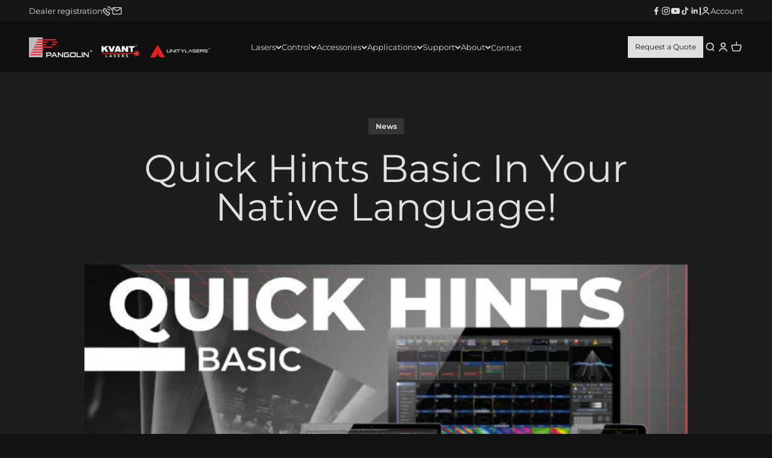

--- FILE ---
content_type: text/html; charset=utf-8
request_url: https://de.pangolin.com/blogs/news/quick-hints-basic-in-your-native-language
body_size: 32753
content:
<!doctype html>

<html lang="en" dir="ltr">
  <head>
    <meta charset="utf-8">
    <meta name="viewport" content="width=device-width, initial-scale=1.0, height=device-height, minimum-scale=1.0, maximum-scale=1.0">
    <meta name="theme-color" content="#0e0e0e">

    <title>Quick Hints Basic In Your Native Language!</title><meta name="description" content="Quick Hints Basic have been translated into several different languages! Allowing users around the globe to watch our Quick Hints Basic videos."><link rel="canonical" href="https://pangolin.com/blogs/news/quick-hints-basic-in-your-native-language"><link rel="shortcut icon" href="//de.pangolin.com/cdn/shop/files/favicon.png?v=1749569539&width=96">
      <link rel="apple-touch-icon" href="//de.pangolin.com/cdn/shop/files/favicon.png?v=1749569539&width=180"><link rel="preconnect" href="https://cdn.shopify.com">
    <link rel="preconnect" href="https://fonts.shopifycdn.com" crossorigin>
    <link rel="dns-prefetch" href="https://productreviews.shopifycdn.com"><link rel="preload" href="//de.pangolin.com/cdn/fonts/montserrat/montserrat_n6.1326b3e84230700ef15b3a29fb520639977513e0.woff2" as="font" type="font/woff2" crossorigin><link rel="preload" href="//de.pangolin.com/cdn/fonts/montserrat/montserrat_n4.81949fa0ac9fd2021e16436151e8eaa539321637.woff2" as="font" type="font/woff2" crossorigin><meta property="og:type" content="article">
  <meta property="og:title" content="Quick Hints Basic In Your Native Language!"><meta property="og:image" content="http://de.pangolin.com/cdn/shop/articles/quick-hints-native-language-cover.jpg?v=1592431793&width=2048">
  <meta property="og:image:secure_url" content="https://de.pangolin.com/cdn/shop/articles/quick-hints-native-language-cover.jpg?v=1592431793&width=2048">
  <meta property="og:image:width" content="650">
  <meta property="og:image:height" content="435"><meta property="og:description" content="Quick Hints Basic have been translated into several different languages! Allowing users around the globe to watch our Quick Hints Basic videos."><meta property="og:url" content="https://pangolin.com/blogs/news/quick-hints-basic-in-your-native-language">
<meta property="og:site_name" content="Pangolin Laser Systems"><meta name="twitter:card" content="summary"><meta name="twitter:title" content="Quick Hints Basic In Your Native Language!">
  <meta name="twitter:description" content="
Pangolin’s products span the entire globe, and our user-base is just as wide and diverse as the global community spans! 
We wanted to honor this and help improve the educational materials for all of our users. We have done so by adding translated captions on all of our quick hints basic videos!
This includes, Captions for English, German, Russian, Spanish (Latin America), Chinese (Simplified), French, and Arabic!
We plan on continuing this with our Quick Hints Intermediate, and eventually our Quick Hints Expert! Keep on the look out for those, but in the meantime click the video below to get started!
 Click Here
How To Use Captions On YouTube
"><meta name="twitter:image" content="https://de.pangolin.com/cdn/shop/articles/quick-hints-native-language-cover.jpg?crop=center&height=1200&v=1592431793&width=1200">
  <meta name="twitter:image:alt" content="Quick Hints Basic In Your Native Language!"><script async crossorigin fetchpriority="high" src="/cdn/shopifycloud/importmap-polyfill/es-modules-shim.2.4.0.js"></script>
<script type="application/ld+json">{"@context":"http:\/\/schema.org\/","@id":"\/blogs\/news\/quick-hints-basic-in-your-native-language#article","@type":"Article","mainEntityOfPage":{"@type":"WebPage","@id":"https:\/\/de.pangolin.com\/blogs\/news\/quick-hints-basic-in-your-native-language"},"articleBody":"\nPangolin’s products span the entire globe, and our user-base is just as wide and diverse as the global community spans! \nWe wanted to honor this and help improve the educational materials for all of our users. We have done so by adding translated captions on all of our quick hints basic videos!\nThis includes, Captions for English, German, Russian, Spanish (Latin America), Chinese (Simplified), French, and Arabic!\nWe plan on continuing this with our Quick Hints Intermediate, and eventually our Quick Hints Expert! Keep on the look out for those, but in the meantime click the video below to get started!\n Click Here\nHow To Use Captions On YouTube\n","headline":"Quick Hints Basic In Your Native Language!","description":"","image":"https:\/\/de.pangolin.com\/cdn\/shop\/articles\/quick-hints-native-language-cover.jpg?v=1592431793\u0026width=1920","datePublished":"2020-06-17T18:09:53-04:00","dateModified":"2020-06-18T08:31:00-04:00","author":{"@type":"Person","name":"Calvin Hunt"},"publisher":{"@type":"Organization","name":"Pangolin Laser Systems"}}</script><script type="application/ld+json">
  {
    "@context": "https://schema.org",
    "@type": "BreadcrumbList",
    "itemListElement": [{
        "@type": "ListItem",
        "position": 1,
        "name": "Home",
        "item": "https://pangolin.com"
      },{
            "@type": "ListItem",
            "position": 2,
            "name": "News",
            "item": "https://pangolin.com/blogs/news"
          }, {
            "@type": "ListItem",
            "position": 3,
            "name": "News",
            "item": "https://pangolin.com/blogs/news/quick-hints-basic-in-your-native-language"
          }]
  }
</script><style>/* Typography (heading) */
  @font-face {
  font-family: Montserrat;
  font-weight: 600;
  font-style: normal;
  font-display: fallback;
  src: url("//de.pangolin.com/cdn/fonts/montserrat/montserrat_n6.1326b3e84230700ef15b3a29fb520639977513e0.woff2") format("woff2"),
       url("//de.pangolin.com/cdn/fonts/montserrat/montserrat_n6.652f051080eb14192330daceed8cd53dfdc5ead9.woff") format("woff");
}

@font-face {
  font-family: Montserrat;
  font-weight: 600;
  font-style: italic;
  font-display: fallback;
  src: url("//de.pangolin.com/cdn/fonts/montserrat/montserrat_i6.e90155dd2f004112a61c0322d66d1f59dadfa84b.woff2") format("woff2"),
       url("//de.pangolin.com/cdn/fonts/montserrat/montserrat_i6.41470518d8e9d7f1bcdd29a447c2397e5393943f.woff") format("woff");
}

/* Typography (body) */
  @font-face {
  font-family: Montserrat;
  font-weight: 400;
  font-style: normal;
  font-display: fallback;
  src: url("//de.pangolin.com/cdn/fonts/montserrat/montserrat_n4.81949fa0ac9fd2021e16436151e8eaa539321637.woff2") format("woff2"),
       url("//de.pangolin.com/cdn/fonts/montserrat/montserrat_n4.a6c632ca7b62da89c3594789ba828388aac693fe.woff") format("woff");
}

@font-face {
  font-family: Montserrat;
  font-weight: 400;
  font-style: italic;
  font-display: fallback;
  src: url("//de.pangolin.com/cdn/fonts/montserrat/montserrat_i4.5a4ea298b4789e064f62a29aafc18d41f09ae59b.woff2") format("woff2"),
       url("//de.pangolin.com/cdn/fonts/montserrat/montserrat_i4.072b5869c5e0ed5b9d2021e4c2af132e16681ad2.woff") format("woff");
}

@font-face {
  font-family: Montserrat;
  font-weight: 700;
  font-style: normal;
  font-display: fallback;
  src: url("//de.pangolin.com/cdn/fonts/montserrat/montserrat_n7.3c434e22befd5c18a6b4afadb1e3d77c128c7939.woff2") format("woff2"),
       url("//de.pangolin.com/cdn/fonts/montserrat/montserrat_n7.5d9fa6e2cae713c8fb539a9876489d86207fe957.woff") format("woff");
}

@font-face {
  font-family: Montserrat;
  font-weight: 700;
  font-style: italic;
  font-display: fallback;
  src: url("//de.pangolin.com/cdn/fonts/montserrat/montserrat_i7.a0d4a463df4f146567d871890ffb3c80408e7732.woff2") format("woff2"),
       url("//de.pangolin.com/cdn/fonts/montserrat/montserrat_i7.f6ec9f2a0681acc6f8152c40921d2a4d2e1a2c78.woff") format("woff");
}

:root {
    /**
     * ---------------------------------------------------------------------
     * SPACING VARIABLES
     *
     * We are using a spacing inspired from frameworks like Tailwind CSS.
     * ---------------------------------------------------------------------
     */
    --spacing-0-5: 0.125rem; /* 2px */
    --spacing-1: 0.25rem; /* 4px */
    --spacing-1-5: 0.375rem; /* 6px */
    --spacing-2: 0.5rem; /* 8px */
    --spacing-2-5: 0.625rem; /* 10px */
    --spacing-3: 0.75rem; /* 12px */
    --spacing-3-5: 0.875rem; /* 14px */
    --spacing-4: 1rem; /* 16px */
    --spacing-4-5: 1.125rem; /* 18px */
    --spacing-5: 1.25rem; /* 20px */
    --spacing-5-5: 1.375rem; /* 22px */
    --spacing-6: 1.5rem; /* 24px */
    --spacing-6-5: 1.625rem; /* 26px */
    --spacing-7: 1.75rem; /* 28px */
    --spacing-7-5: 1.875rem; /* 30px */
    --spacing-8: 2rem; /* 32px */
    --spacing-8-5: 2.125rem; /* 34px */
    --spacing-9: 2.25rem; /* 36px */
    --spacing-9-5: 2.375rem; /* 38px */
    --spacing-10: 2.5rem; /* 40px */
    --spacing-11: 2.75rem; /* 44px */
    --spacing-12: 3rem; /* 48px */
    --spacing-14: 3.5rem; /* 56px */
    --spacing-16: 4rem; /* 64px */
    --spacing-18: 4.5rem; /* 72px */
    --spacing-20: 5rem; /* 80px */
    --spacing-24: 6rem; /* 96px */
    --spacing-28: 7rem; /* 112px */
    --spacing-32: 8rem; /* 128px */
    --spacing-36: 9rem; /* 144px */
    --spacing-40: 10rem; /* 160px */
    --spacing-44: 11rem; /* 176px */
    --spacing-48: 12rem; /* 192px */
    --spacing-52: 13rem; /* 208px */
    --spacing-56: 14rem; /* 224px */
    --spacing-60: 15rem; /* 240px */
    --spacing-64: 16rem; /* 256px */
    --spacing-72: 18rem; /* 288px */
    --spacing-80: 20rem; /* 320px */
    --spacing-96: 24rem; /* 384px */

    /* Container */
    --container-max-width: 1600px;
    --container-narrow-max-width: 1350px;
    --container-gutter: var(--spacing-5);
    --section-outer-spacing-block: var(--spacing-12);
    --section-inner-max-spacing-block: var(--spacing-10);
    --section-inner-spacing-inline: var(--container-gutter);
    --section-stack-spacing-block: var(--spacing-8);

    /* Grid gutter */
    --grid-gutter: var(--spacing-5);

    /* Product list settings */
    --product-list-row-gap: var(--spacing-8);
    --product-list-column-gap: var(--grid-gutter);

    /* Form settings */
    --input-gap: var(--spacing-2);
    --input-height: 2.625rem;
    --input-padding-inline: var(--spacing-4);

    /* Other sizes */
    --sticky-area-height: calc(var(--sticky-announcement-bar-enabled, 0) * var(--announcement-bar-height, 0px) + var(--sticky-header-enabled, 0) * var(--header-height, 0px));

    /* RTL support */
    --transform-logical-flip: 1;
    --transform-origin-start: left;
    --transform-origin-end: right;

    /**
     * ---------------------------------------------------------------------
     * TYPOGRAPHY
     * ---------------------------------------------------------------------
     */

    /* Font properties */
    --heading-font-family: Montserrat, sans-serif;
    --heading-font-weight: 600;
    --heading-font-style: normal;
    --heading-text-transform: normal;
    --heading-letter-spacing: -0.02em;
    --text-font-family: Montserrat, sans-serif;
    --text-font-weight: 400;
    --text-font-style: normal;
    --text-letter-spacing: 0.0em;

    /* Font sizes */
    --text-h0: 3rem;
    --text-h1: 2.5rem;
    --text-h2: 2rem;
    --text-h3: 1.5rem;
    --text-h4: 1.375rem;
    --text-h5: 1.125rem;
    --text-h6: 1rem;
    --text-xs: 0.6875rem;
    --text-sm: 0.75rem;
    --text-base: 0.875rem;
    --text-lg: 1.125rem;

    /**
     * ---------------------------------------------------------------------
     * COLORS
     * ---------------------------------------------------------------------
     */

    /* Color settings */--accent: 224 224 224;
    --text-primary: 224 224 224;
    --background-primary: 18 18 18;
    --dialog-background: 14 14 14;
    --border-color: var(--text-color, var(--text-primary)) / 0.12;

    /* Button colors */
    --button-background-primary: 224 224 224;
    --button-text-primary: 18 18 18;
    --button-background-secondary: 88 17 16;
    --button-text-secondary: 224 224 224;

    /* Status colors */
    --success-background: 224 244 232;
    --success-text: 0 163 65;
    --warning-background: 244 241 228;
    --warning-text: 167 141 31;
    --error-background: 254 231 231;
    --error-text: 248 58 58;

    /* Product colors */
    --on-sale-text: 227 29 36;
    --on-sale-badge-background: 227 29 36;
    --on-sale-badge-text: 255 255 255;
    --sold-out-badge-background: 128 60 238;
    --sold-out-badge-text: 255 255 255;
    --primary-badge-background: 128 60 238;
    --primary-badge-text: 255 255 255;
    --star-color: 255 183 74;
    --product-card-background: 32 36 44;
    --product-card-text: 224 224 224;

    /* Header colors */
    --header-background: 14 14 14;
    --header-text: 224 224 224;

    /* Footer colors */
    --footer-background: 14 14 14;
    --footer-text: 224 224 224;

    /* Rounded variables (used for border radius) */
    --rounded-xs: 0.0rem;
    --rounded-sm: 0.0rem;
    --rounded: 0.0rem;
    --rounded-lg: 0.0rem;
    --rounded-full: 9999px;

    --rounded-button: 0.0rem;
    --rounded-input: 0.0rem;

    /* Box shadow */
    --shadow-sm: 0 2px 8px rgb(var(--text-primary) / 0.0);
    --shadow: 0 5px 15px rgb(var(--text-primary) / 0.0);
    --shadow-md: 0 5px 30px rgb(var(--text-primary) / 0.0);
    --shadow-block: 0px 18px 50px rgb(var(--text-primary) / 0.0);

    /**
     * ---------------------------------------------------------------------
     * OTHER
     * ---------------------------------------------------------------------
     */

    --stagger-products-reveal-opacity: 0;
    --cursor-close-svg-url: url(//de.pangolin.com/cdn/shop/t/72/assets/cursor-close.svg?v=147174565022153725511758215389);
    --cursor-zoom-in-svg-url: url(//de.pangolin.com/cdn/shop/t/72/assets/cursor-zoom-in.svg?v=154953035094101115921758215389);
    --cursor-zoom-out-svg-url: url(//de.pangolin.com/cdn/shop/t/72/assets/cursor-zoom-out.svg?v=16155520337305705181758215389);
    --checkmark-svg-url: url(//de.pangolin.com/cdn/shop/t/72/assets/checkmark.svg?v=157652438822904187521767996077);
  }

  [dir="rtl"]:root {
    /* RTL support */
    --transform-logical-flip: -1;
    --transform-origin-start: right;
    --transform-origin-end: left;
  }

  @media screen and (min-width: 700px) {
    :root {
      /* Typography (font size) */
      --text-h0: 4rem;
      --text-h1: 3rem;
      --text-h2: 2.5rem;
      --text-h3: 2rem;
      --text-h4: 1.625rem;
      --text-h5: 1.25rem;
      --text-h6: 1.125rem;

      --text-xs: 0.75rem;
      --text-sm: 0.875rem;
      --text-base: 1.0rem;
      --text-lg: 1.25rem;

      /* Spacing */
      --container-gutter: 2rem;
      --section-outer-spacing-block: var(--spacing-16);
      --section-inner-max-spacing-block: var(--spacing-12);
      --section-inner-spacing-inline: var(--spacing-12);
      --section-stack-spacing-block: var(--spacing-12);

      /* Grid gutter */
      --grid-gutter: var(--spacing-6);

      /* Product list settings */
      --product-list-row-gap: var(--spacing-12);

      /* Form settings */
      --input-gap: 1rem;
      --input-height: 3.125rem;
      --input-padding-inline: var(--spacing-5);
    }
  }

  @media screen and (min-width: 1000px) {
    :root {
      /* Spacing settings */
      --container-gutter: var(--spacing-12);
      --section-outer-spacing-block: var(--spacing-18);
      --section-inner-max-spacing-block: var(--spacing-16);
      --section-inner-spacing-inline: var(--spacing-16);
      --section-stack-spacing-block: var(--spacing-12);
    }
  }

  @media screen and (min-width: 1150px) {
    :root {
      /* Spacing settings */
      --container-gutter: var(--spacing-12);
      --section-outer-spacing-block: var(--spacing-20);
      --section-inner-max-spacing-block: var(--spacing-16);
      --section-inner-spacing-inline: var(--spacing-16);
      --section-stack-spacing-block: var(--spacing-12);
    }
  }

  @media screen and (min-width: 1400px) {
    :root {
      /* Typography (font size) */
      --text-h0: 5rem;
      --text-h1: 3.75rem;
      --text-h2: 3rem;
      --text-h3: 2.25rem;
      --text-h4: 2rem;
      --text-h5: 1.5rem;
      --text-h6: 1.25rem;

      --section-outer-spacing-block: var(--spacing-24);
      --section-inner-max-spacing-block: var(--spacing-18);
      --section-inner-spacing-inline: var(--spacing-18);
    }
  }

  @media screen and (min-width: 1600px) {
    :root {
      --section-outer-spacing-block: var(--spacing-24);
      --section-inner-max-spacing-block: var(--spacing-20);
      --section-inner-spacing-inline: var(--spacing-20);
    }
  }

  /**
   * ---------------------------------------------------------------------
   * LIQUID DEPENDANT CSS
   *
   * Our main CSS is Liquid free, but some very specific features depend on
   * theme settings, so we have them here
   * ---------------------------------------------------------------------
   */@media screen and (pointer: fine) {
        .button:not([disabled]):hover, .btn:not([disabled]):hover, .shopify-payment-button__button--unbranded:not([disabled]):hover {
          --button-background-opacity: 0.85;
        }

        .button--subdued:not([disabled]):hover {
          --button-background: var(--text-color) / .05 !important;
        }
      }</style><script>
  // This allows to expose several variables to the global scope, to be used in scripts
  window.themeVariables = {
    settings: {
      showPageTransition: null,
      staggerProductsApparition: true,
      reduceDrawerAnimation: false,
      reduceMenuAnimation: false,
      headingApparition: "split_fade",
      pageType: "article",
      moneyFormat: "${{amount}}",
      moneyWithCurrencyFormat: "${{amount}} USD",
      currencyCodeEnabled: false,
      cartType: "popover",
      showDiscount: true,
      discountMode: "saving",
      pageBackground: "#121212",
      textColor: "#e0e0e0"
    },

    strings: {
      accessibilityClose: "Close",
      accessibilityNext: "Next",
      accessibilityPrevious: "Previous",
      closeGallery: "Close gallery",
      zoomGallery: "Zoom",
      errorGallery: "Image cannot be loaded",
      searchNoResults: "No results could be found.",
      addOrderNote: "Add order note",
      editOrderNote: "Edit order note",
      shippingEstimatorNoResults: "Sorry, we do not ship to your address.",
      shippingEstimatorOneResult: "There is one shipping rate for your address:",
      shippingEstimatorMultipleResults: "There are several shipping rates for your address:",
      shippingEstimatorError: "One or more error occurred while retrieving shipping rates:"
    },

    breakpoints: {
      'sm': 'screen and (min-width: 700px)',
      'md': 'screen and (min-width: 1000px)',
      'lg': 'screen and (min-width: 1150px)',
      'xl': 'screen and (min-width: 1400px)',

      'sm-max': 'screen and (max-width: 699px)',
      'md-max': 'screen and (max-width: 999px)',
      'lg-max': 'screen and (max-width: 1149px)',
      'xl-max': 'screen and (max-width: 1399px)'
    }
  };

  // For detecting native share
  document.documentElement.classList.add(`native-share--${navigator.share ? 'enabled' : 'disabled'}`);</script><script type="importmap">{
        "imports": {
          "vendor": "//de.pangolin.com/cdn/shop/t/72/assets/vendor.min.js?v=166563502121812900551758215362",
          "theme": "//de.pangolin.com/cdn/shop/t/72/assets/theme.js?v=36722859037641156301766091497",
          "theme-extension": "//de.pangolin.com/cdn/shop/t/72/assets/theme-extension.js?v=15436767598530921951768594346",
          "form-actions": "//de.pangolin.com/cdn/shop/t/72/assets/form-actions.js?v=93784714608247285751767907378",
          "photoswipe": "//de.pangolin.com/cdn/shop/t/72/assets/photoswipe.min.js?v=13374349288281597431758215362"
        }
      }
    </script>

    <script type="module" src="//de.pangolin.com/cdn/shop/t/72/assets/vendor.min.js?v=166563502121812900551758215362"></script>
    <script type="module" src="//de.pangolin.com/cdn/shop/t/72/assets/theme.js?v=36722859037641156301766091497"></script>
    <script type="module" src="//de.pangolin.com/cdn/shop/t/72/assets/theme-extension.js?v=15436767598530921951768594346"></script>
    <script type="module" src="//de.pangolin.com/cdn/shop/t/72/assets/form-actions.js?v=93784714608247285751767907378"></script>
    <script src="https://www.google.com/recaptcha/api.js" async defer></script>

    <script>window.performance && window.performance.mark && window.performance.mark('shopify.content_for_header.start');</script><meta name="facebook-domain-verification" content="kw64vqgbj63lt3hqettecww07pp1xg">
<meta id="shopify-digital-wallet" name="shopify-digital-wallet" content="/27063278/digital_wallets/dialog">
<meta name="shopify-checkout-api-token" content="f427ac8612a9a855d02faf8c8e2255f7">
<link rel="alternate" type="application/atom+xml" title="Feed" href="/blogs/news.atom" />
<script async="async" src="/checkouts/internal/preloads.js?locale=en-US"></script>
<link rel="preconnect" href="https://shop.app" crossorigin="anonymous">
<script async="async" src="https://shop.app/checkouts/internal/preloads.js?locale=en-US&shop_id=27063278" crossorigin="anonymous"></script>
<script id="apple-pay-shop-capabilities" type="application/json">{"shopId":27063278,"countryCode":"US","currencyCode":"USD","merchantCapabilities":["supports3DS"],"merchantId":"gid:\/\/shopify\/Shop\/27063278","merchantName":"Pangolin Laser Systems","requiredBillingContactFields":["postalAddress","email","phone"],"requiredShippingContactFields":["postalAddress","email","phone"],"shippingType":"shipping","supportedNetworks":["visa","masterCard","amex","discover","elo","jcb"],"total":{"type":"pending","label":"Pangolin Laser Systems","amount":"1.00"},"shopifyPaymentsEnabled":true,"supportsSubscriptions":true}</script>
<script id="shopify-features" type="application/json">{"accessToken":"f427ac8612a9a855d02faf8c8e2255f7","betas":["rich-media-storefront-analytics"],"domain":"de.pangolin.com","predictiveSearch":true,"shopId":27063278,"locale":"en"}</script>
<script>var Shopify = Shopify || {};
Shopify.shop = "pangolincom.myshopify.com";
Shopify.locale = "en";
Shopify.currency = {"active":"USD","rate":"1.0"};
Shopify.country = "US";
Shopify.theme = {"name":"Unify","id":141508542506,"schema_name":"Impact","schema_version":"6.11.0","theme_store_id":1190,"role":"main"};
Shopify.theme.handle = "null";
Shopify.theme.style = {"id":null,"handle":null};
Shopify.cdnHost = "de.pangolin.com/cdn";
Shopify.routes = Shopify.routes || {};
Shopify.routes.root = "/";</script>
<script type="module">!function(o){(o.Shopify=o.Shopify||{}).modules=!0}(window);</script>
<script>!function(o){function n(){var o=[];function n(){o.push(Array.prototype.slice.apply(arguments))}return n.q=o,n}var t=o.Shopify=o.Shopify||{};t.loadFeatures=n(),t.autoloadFeatures=n()}(window);</script>
<script>
  window.ShopifyPay = window.ShopifyPay || {};
  window.ShopifyPay.apiHost = "shop.app\/pay";
  window.ShopifyPay.redirectState = null;
</script>
<script id="shop-js-analytics" type="application/json">{"pageType":"article"}</script>
<script defer="defer" async type="module" src="//de.pangolin.com/cdn/shopifycloud/shop-js/modules/v2/client.init-shop-cart-sync_BdyHc3Nr.en.esm.js"></script>
<script defer="defer" async type="module" src="//de.pangolin.com/cdn/shopifycloud/shop-js/modules/v2/chunk.common_Daul8nwZ.esm.js"></script>
<script type="module">
  await import("//de.pangolin.com/cdn/shopifycloud/shop-js/modules/v2/client.init-shop-cart-sync_BdyHc3Nr.en.esm.js");
await import("//de.pangolin.com/cdn/shopifycloud/shop-js/modules/v2/chunk.common_Daul8nwZ.esm.js");

  window.Shopify.SignInWithShop?.initShopCartSync?.({"fedCMEnabled":true,"windoidEnabled":true});

</script>
<script>
  window.Shopify = window.Shopify || {};
  if (!window.Shopify.featureAssets) window.Shopify.featureAssets = {};
  window.Shopify.featureAssets['shop-js'] = {"shop-cart-sync":["modules/v2/client.shop-cart-sync_QYOiDySF.en.esm.js","modules/v2/chunk.common_Daul8nwZ.esm.js"],"init-fed-cm":["modules/v2/client.init-fed-cm_DchLp9rc.en.esm.js","modules/v2/chunk.common_Daul8nwZ.esm.js"],"shop-button":["modules/v2/client.shop-button_OV7bAJc5.en.esm.js","modules/v2/chunk.common_Daul8nwZ.esm.js"],"init-windoid":["modules/v2/client.init-windoid_DwxFKQ8e.en.esm.js","modules/v2/chunk.common_Daul8nwZ.esm.js"],"shop-cash-offers":["modules/v2/client.shop-cash-offers_DWtL6Bq3.en.esm.js","modules/v2/chunk.common_Daul8nwZ.esm.js","modules/v2/chunk.modal_CQq8HTM6.esm.js"],"shop-toast-manager":["modules/v2/client.shop-toast-manager_CX9r1SjA.en.esm.js","modules/v2/chunk.common_Daul8nwZ.esm.js"],"init-shop-email-lookup-coordinator":["modules/v2/client.init-shop-email-lookup-coordinator_UhKnw74l.en.esm.js","modules/v2/chunk.common_Daul8nwZ.esm.js"],"pay-button":["modules/v2/client.pay-button_DzxNnLDY.en.esm.js","modules/v2/chunk.common_Daul8nwZ.esm.js"],"avatar":["modules/v2/client.avatar_BTnouDA3.en.esm.js"],"init-shop-cart-sync":["modules/v2/client.init-shop-cart-sync_BdyHc3Nr.en.esm.js","modules/v2/chunk.common_Daul8nwZ.esm.js"],"shop-login-button":["modules/v2/client.shop-login-button_D8B466_1.en.esm.js","modules/v2/chunk.common_Daul8nwZ.esm.js","modules/v2/chunk.modal_CQq8HTM6.esm.js"],"init-customer-accounts-sign-up":["modules/v2/client.init-customer-accounts-sign-up_C8fpPm4i.en.esm.js","modules/v2/client.shop-login-button_D8B466_1.en.esm.js","modules/v2/chunk.common_Daul8nwZ.esm.js","modules/v2/chunk.modal_CQq8HTM6.esm.js"],"init-shop-for-new-customer-accounts":["modules/v2/client.init-shop-for-new-customer-accounts_CVTO0Ztu.en.esm.js","modules/v2/client.shop-login-button_D8B466_1.en.esm.js","modules/v2/chunk.common_Daul8nwZ.esm.js","modules/v2/chunk.modal_CQq8HTM6.esm.js"],"init-customer-accounts":["modules/v2/client.init-customer-accounts_dRgKMfrE.en.esm.js","modules/v2/client.shop-login-button_D8B466_1.en.esm.js","modules/v2/chunk.common_Daul8nwZ.esm.js","modules/v2/chunk.modal_CQq8HTM6.esm.js"],"shop-follow-button":["modules/v2/client.shop-follow-button_CkZpjEct.en.esm.js","modules/v2/chunk.common_Daul8nwZ.esm.js","modules/v2/chunk.modal_CQq8HTM6.esm.js"],"lead-capture":["modules/v2/client.lead-capture_BntHBhfp.en.esm.js","modules/v2/chunk.common_Daul8nwZ.esm.js","modules/v2/chunk.modal_CQq8HTM6.esm.js"],"checkout-modal":["modules/v2/client.checkout-modal_CfxcYbTm.en.esm.js","modules/v2/chunk.common_Daul8nwZ.esm.js","modules/v2/chunk.modal_CQq8HTM6.esm.js"],"shop-login":["modules/v2/client.shop-login_Da4GZ2H6.en.esm.js","modules/v2/chunk.common_Daul8nwZ.esm.js","modules/v2/chunk.modal_CQq8HTM6.esm.js"],"payment-terms":["modules/v2/client.payment-terms_MV4M3zvL.en.esm.js","modules/v2/chunk.common_Daul8nwZ.esm.js","modules/v2/chunk.modal_CQq8HTM6.esm.js"]};
</script>
<script id="__st">var __st={"a":27063278,"offset":-18000,"reqid":"97ce2c8c-bcb5-4c61-9185-b6675dab67ab-1768979810","pageurl":"de.pangolin.com\/blogs\/news\/quick-hints-basic-in-your-native-language","s":"articles-384571342890","u":"2dcd9359eac9","p":"article","rtyp":"article","rid":384571342890};</script>
<script>window.ShopifyPaypalV4VisibilityTracking = true;</script>
<script id="captcha-bootstrap">!function(){'use strict';const t='contact',e='account',n='new_comment',o=[[t,t],['blogs',n],['comments',n],[t,'customer']],c=[[e,'customer_login'],[e,'guest_login'],[e,'recover_customer_password'],[e,'create_customer']],r=t=>t.map((([t,e])=>`form[action*='/${t}']:not([data-nocaptcha='true']) input[name='form_type'][value='${e}']`)).join(','),a=t=>()=>t?[...document.querySelectorAll(t)].map((t=>t.form)):[];function s(){const t=[...o],e=r(t);return a(e)}const i='password',u='form_key',d=['recaptcha-v3-token','g-recaptcha-response','h-captcha-response',i],f=()=>{try{return window.sessionStorage}catch{return}},m='__shopify_v',_=t=>t.elements[u];function p(t,e,n=!1){try{const o=window.sessionStorage,c=JSON.parse(o.getItem(e)),{data:r}=function(t){const{data:e,action:n}=t;return t[m]||n?{data:e,action:n}:{data:t,action:n}}(c);for(const[e,n]of Object.entries(r))t.elements[e]&&(t.elements[e].value=n);n&&o.removeItem(e)}catch(o){console.error('form repopulation failed',{error:o})}}const l='form_type',E='cptcha';function T(t){t.dataset[E]=!0}const w=window,h=w.document,L='Shopify',v='ce_forms',y='captcha';let A=!1;((t,e)=>{const n=(g='f06e6c50-85a8-45c8-87d0-21a2b65856fe',I='https://cdn.shopify.com/shopifycloud/storefront-forms-hcaptcha/ce_storefront_forms_captcha_hcaptcha.v1.5.2.iife.js',D={infoText:'Protected by hCaptcha',privacyText:'Privacy',termsText:'Terms'},(t,e,n)=>{const o=w[L][v],c=o.bindForm;if(c)return c(t,g,e,D).then(n);var r;o.q.push([[t,g,e,D],n]),r=I,A||(h.body.append(Object.assign(h.createElement('script'),{id:'captcha-provider',async:!0,src:r})),A=!0)});var g,I,D;w[L]=w[L]||{},w[L][v]=w[L][v]||{},w[L][v].q=[],w[L][y]=w[L][y]||{},w[L][y].protect=function(t,e){n(t,void 0,e),T(t)},Object.freeze(w[L][y]),function(t,e,n,w,h,L){const[v,y,A,g]=function(t,e,n){const i=e?o:[],u=t?c:[],d=[...i,...u],f=r(d),m=r(i),_=r(d.filter((([t,e])=>n.includes(e))));return[a(f),a(m),a(_),s()]}(w,h,L),I=t=>{const e=t.target;return e instanceof HTMLFormElement?e:e&&e.form},D=t=>v().includes(t);t.addEventListener('submit',(t=>{const e=I(t);if(!e)return;const n=D(e)&&!e.dataset.hcaptchaBound&&!e.dataset.recaptchaBound,o=_(e),c=g().includes(e)&&(!o||!o.value);(n||c)&&t.preventDefault(),c&&!n&&(function(t){try{if(!f())return;!function(t){const e=f();if(!e)return;const n=_(t);if(!n)return;const o=n.value;o&&e.removeItem(o)}(t);const e=Array.from(Array(32),(()=>Math.random().toString(36)[2])).join('');!function(t,e){_(t)||t.append(Object.assign(document.createElement('input'),{type:'hidden',name:u})),t.elements[u].value=e}(t,e),function(t,e){const n=f();if(!n)return;const o=[...t.querySelectorAll(`input[type='${i}']`)].map((({name:t})=>t)),c=[...d,...o],r={};for(const[a,s]of new FormData(t).entries())c.includes(a)||(r[a]=s);n.setItem(e,JSON.stringify({[m]:1,action:t.action,data:r}))}(t,e)}catch(e){console.error('failed to persist form',e)}}(e),e.submit())}));const S=(t,e)=>{t&&!t.dataset[E]&&(n(t,e.some((e=>e===t))),T(t))};for(const o of['focusin','change'])t.addEventListener(o,(t=>{const e=I(t);D(e)&&S(e,y())}));const B=e.get('form_key'),M=e.get(l),P=B&&M;t.addEventListener('DOMContentLoaded',(()=>{const t=y();if(P)for(const e of t)e.elements[l].value===M&&p(e,B);[...new Set([...A(),...v().filter((t=>'true'===t.dataset.shopifyCaptcha))])].forEach((e=>S(e,t)))}))}(h,new URLSearchParams(w.location.search),n,t,e,['guest_login'])})(!0,!0)}();</script>
<script integrity="sha256-4kQ18oKyAcykRKYeNunJcIwy7WH5gtpwJnB7kiuLZ1E=" data-source-attribution="shopify.loadfeatures" defer="defer" src="//de.pangolin.com/cdn/shopifycloud/storefront/assets/storefront/load_feature-a0a9edcb.js" crossorigin="anonymous"></script>
<script crossorigin="anonymous" defer="defer" src="//de.pangolin.com/cdn/shopifycloud/storefront/assets/shopify_pay/storefront-65b4c6d7.js?v=20250812"></script>
<script data-source-attribution="shopify.dynamic_checkout.dynamic.init">var Shopify=Shopify||{};Shopify.PaymentButton=Shopify.PaymentButton||{isStorefrontPortableWallets:!0,init:function(){window.Shopify.PaymentButton.init=function(){};var t=document.createElement("script");t.src="https://de.pangolin.com/cdn/shopifycloud/portable-wallets/latest/portable-wallets.en.js",t.type="module",document.head.appendChild(t)}};
</script>
<script data-source-attribution="shopify.dynamic_checkout.buyer_consent">
  function portableWalletsHideBuyerConsent(e){var t=document.getElementById("shopify-buyer-consent"),n=document.getElementById("shopify-subscription-policy-button");t&&n&&(t.classList.add("hidden"),t.setAttribute("aria-hidden","true"),n.removeEventListener("click",e))}function portableWalletsShowBuyerConsent(e){var t=document.getElementById("shopify-buyer-consent"),n=document.getElementById("shopify-subscription-policy-button");t&&n&&(t.classList.remove("hidden"),t.removeAttribute("aria-hidden"),n.addEventListener("click",e))}window.Shopify?.PaymentButton&&(window.Shopify.PaymentButton.hideBuyerConsent=portableWalletsHideBuyerConsent,window.Shopify.PaymentButton.showBuyerConsent=portableWalletsShowBuyerConsent);
</script>
<script data-source-attribution="shopify.dynamic_checkout.cart.bootstrap">document.addEventListener("DOMContentLoaded",(function(){function t(){return document.querySelector("shopify-accelerated-checkout-cart, shopify-accelerated-checkout")}if(t())Shopify.PaymentButton.init();else{new MutationObserver((function(e,n){t()&&(Shopify.PaymentButton.init(),n.disconnect())})).observe(document.body,{childList:!0,subtree:!0})}}));
</script>
<link id="shopify-accelerated-checkout-styles" rel="stylesheet" media="screen" href="https://de.pangolin.com/cdn/shopifycloud/portable-wallets/latest/accelerated-checkout-backwards-compat.css" crossorigin="anonymous">
<style id="shopify-accelerated-checkout-cart">
        #shopify-buyer-consent {
  margin-top: 1em;
  display: inline-block;
  width: 100%;
}

#shopify-buyer-consent.hidden {
  display: none;
}

#shopify-subscription-policy-button {
  background: none;
  border: none;
  padding: 0;
  text-decoration: underline;
  font-size: inherit;
  cursor: pointer;
}

#shopify-subscription-policy-button::before {
  box-shadow: none;
}

      </style>

<script>window.performance && window.performance.mark && window.performance.mark('shopify.content_for_header.end');</script>
<link href="//de.pangolin.com/cdn/shop/t/72/assets/theme.css?v=52213511388081114441768581245" rel="stylesheet" type="text/css" media="all" /><link href="//de.pangolin.com/cdn/shop/t/72/assets/theme-additional.css?v=20218411929754209941768755011" rel="stylesheet" type="text/css" media="all" /><link href="https://monorail-edge.shopifysvc.com" rel="dns-prefetch">
<script>(function(){if ("sendBeacon" in navigator && "performance" in window) {try {var session_token_from_headers = performance.getEntriesByType('navigation')[0].serverTiming.find(x => x.name == '_s').description;} catch {var session_token_from_headers = undefined;}var session_cookie_matches = document.cookie.match(/_shopify_s=([^;]*)/);var session_token_from_cookie = session_cookie_matches && session_cookie_matches.length === 2 ? session_cookie_matches[1] : "";var session_token = session_token_from_headers || session_token_from_cookie || "";function handle_abandonment_event(e) {var entries = performance.getEntries().filter(function(entry) {return /monorail-edge.shopifysvc.com/.test(entry.name);});if (!window.abandonment_tracked && entries.length === 0) {window.abandonment_tracked = true;var currentMs = Date.now();var navigation_start = performance.timing.navigationStart;var payload = {shop_id: 27063278,url: window.location.href,navigation_start,duration: currentMs - navigation_start,session_token,page_type: "article"};window.navigator.sendBeacon("https://monorail-edge.shopifysvc.com/v1/produce", JSON.stringify({schema_id: "online_store_buyer_site_abandonment/1.1",payload: payload,metadata: {event_created_at_ms: currentMs,event_sent_at_ms: currentMs}}));}}window.addEventListener('pagehide', handle_abandonment_event);}}());</script>
<script id="web-pixels-manager-setup">(function e(e,d,r,n,o){if(void 0===o&&(o={}),!Boolean(null===(a=null===(i=window.Shopify)||void 0===i?void 0:i.analytics)||void 0===a?void 0:a.replayQueue)){var i,a;window.Shopify=window.Shopify||{};var t=window.Shopify;t.analytics=t.analytics||{};var s=t.analytics;s.replayQueue=[],s.publish=function(e,d,r){return s.replayQueue.push([e,d,r]),!0};try{self.performance.mark("wpm:start")}catch(e){}var l=function(){var e={modern:/Edge?\/(1{2}[4-9]|1[2-9]\d|[2-9]\d{2}|\d{4,})\.\d+(\.\d+|)|Firefox\/(1{2}[4-9]|1[2-9]\d|[2-9]\d{2}|\d{4,})\.\d+(\.\d+|)|Chrom(ium|e)\/(9{2}|\d{3,})\.\d+(\.\d+|)|(Maci|X1{2}).+ Version\/(15\.\d+|(1[6-9]|[2-9]\d|\d{3,})\.\d+)([,.]\d+|)( \(\w+\)|)( Mobile\/\w+|) Safari\/|Chrome.+OPR\/(9{2}|\d{3,})\.\d+\.\d+|(CPU[ +]OS|iPhone[ +]OS|CPU[ +]iPhone|CPU IPhone OS|CPU iPad OS)[ +]+(15[._]\d+|(1[6-9]|[2-9]\d|\d{3,})[._]\d+)([._]\d+|)|Android:?[ /-](13[3-9]|1[4-9]\d|[2-9]\d{2}|\d{4,})(\.\d+|)(\.\d+|)|Android.+Firefox\/(13[5-9]|1[4-9]\d|[2-9]\d{2}|\d{4,})\.\d+(\.\d+|)|Android.+Chrom(ium|e)\/(13[3-9]|1[4-9]\d|[2-9]\d{2}|\d{4,})\.\d+(\.\d+|)|SamsungBrowser\/([2-9]\d|\d{3,})\.\d+/,legacy:/Edge?\/(1[6-9]|[2-9]\d|\d{3,})\.\d+(\.\d+|)|Firefox\/(5[4-9]|[6-9]\d|\d{3,})\.\d+(\.\d+|)|Chrom(ium|e)\/(5[1-9]|[6-9]\d|\d{3,})\.\d+(\.\d+|)([\d.]+$|.*Safari\/(?![\d.]+ Edge\/[\d.]+$))|(Maci|X1{2}).+ Version\/(10\.\d+|(1[1-9]|[2-9]\d|\d{3,})\.\d+)([,.]\d+|)( \(\w+\)|)( Mobile\/\w+|) Safari\/|Chrome.+OPR\/(3[89]|[4-9]\d|\d{3,})\.\d+\.\d+|(CPU[ +]OS|iPhone[ +]OS|CPU[ +]iPhone|CPU IPhone OS|CPU iPad OS)[ +]+(10[._]\d+|(1[1-9]|[2-9]\d|\d{3,})[._]\d+)([._]\d+|)|Android:?[ /-](13[3-9]|1[4-9]\d|[2-9]\d{2}|\d{4,})(\.\d+|)(\.\d+|)|Mobile Safari.+OPR\/([89]\d|\d{3,})\.\d+\.\d+|Android.+Firefox\/(13[5-9]|1[4-9]\d|[2-9]\d{2}|\d{4,})\.\d+(\.\d+|)|Android.+Chrom(ium|e)\/(13[3-9]|1[4-9]\d|[2-9]\d{2}|\d{4,})\.\d+(\.\d+|)|Android.+(UC? ?Browser|UCWEB|U3)[ /]?(15\.([5-9]|\d{2,})|(1[6-9]|[2-9]\d|\d{3,})\.\d+)\.\d+|SamsungBrowser\/(5\.\d+|([6-9]|\d{2,})\.\d+)|Android.+MQ{2}Browser\/(14(\.(9|\d{2,})|)|(1[5-9]|[2-9]\d|\d{3,})(\.\d+|))(\.\d+|)|K[Aa][Ii]OS\/(3\.\d+|([4-9]|\d{2,})\.\d+)(\.\d+|)/},d=e.modern,r=e.legacy,n=navigator.userAgent;return n.match(d)?"modern":n.match(r)?"legacy":"unknown"}(),u="modern"===l?"modern":"legacy",c=(null!=n?n:{modern:"",legacy:""})[u],f=function(e){return[e.baseUrl,"/wpm","/b",e.hashVersion,"modern"===e.buildTarget?"m":"l",".js"].join("")}({baseUrl:d,hashVersion:r,buildTarget:u}),m=function(e){var d=e.version,r=e.bundleTarget,n=e.surface,o=e.pageUrl,i=e.monorailEndpoint;return{emit:function(e){var a=e.status,t=e.errorMsg,s=(new Date).getTime(),l=JSON.stringify({metadata:{event_sent_at_ms:s},events:[{schema_id:"web_pixels_manager_load/3.1",payload:{version:d,bundle_target:r,page_url:o,status:a,surface:n,error_msg:t},metadata:{event_created_at_ms:s}}]});if(!i)return console&&console.warn&&console.warn("[Web Pixels Manager] No Monorail endpoint provided, skipping logging."),!1;try{return self.navigator.sendBeacon.bind(self.navigator)(i,l)}catch(e){}var u=new XMLHttpRequest;try{return u.open("POST",i,!0),u.setRequestHeader("Content-Type","text/plain"),u.send(l),!0}catch(e){return console&&console.warn&&console.warn("[Web Pixels Manager] Got an unhandled error while logging to Monorail."),!1}}}}({version:r,bundleTarget:l,surface:e.surface,pageUrl:self.location.href,monorailEndpoint:e.monorailEndpoint});try{o.browserTarget=l,function(e){var d=e.src,r=e.async,n=void 0===r||r,o=e.onload,i=e.onerror,a=e.sri,t=e.scriptDataAttributes,s=void 0===t?{}:t,l=document.createElement("script"),u=document.querySelector("head"),c=document.querySelector("body");if(l.async=n,l.src=d,a&&(l.integrity=a,l.crossOrigin="anonymous"),s)for(var f in s)if(Object.prototype.hasOwnProperty.call(s,f))try{l.dataset[f]=s[f]}catch(e){}if(o&&l.addEventListener("load",o),i&&l.addEventListener("error",i),u)u.appendChild(l);else{if(!c)throw new Error("Did not find a head or body element to append the script");c.appendChild(l)}}({src:f,async:!0,onload:function(){if(!function(){var e,d;return Boolean(null===(d=null===(e=window.Shopify)||void 0===e?void 0:e.analytics)||void 0===d?void 0:d.initialized)}()){var d=window.webPixelsManager.init(e)||void 0;if(d){var r=window.Shopify.analytics;r.replayQueue.forEach((function(e){var r=e[0],n=e[1],o=e[2];d.publishCustomEvent(r,n,o)})),r.replayQueue=[],r.publish=d.publishCustomEvent,r.visitor=d.visitor,r.initialized=!0}}},onerror:function(){return m.emit({status:"failed",errorMsg:"".concat(f," has failed to load")})},sri:function(e){var d=/^sha384-[A-Za-z0-9+/=]+$/;return"string"==typeof e&&d.test(e)}(c)?c:"",scriptDataAttributes:o}),m.emit({status:"loading"})}catch(e){m.emit({status:"failed",errorMsg:(null==e?void 0:e.message)||"Unknown error"})}}})({shopId: 27063278,storefrontBaseUrl: "https://pangolin.com",extensionsBaseUrl: "https://extensions.shopifycdn.com/cdn/shopifycloud/web-pixels-manager",monorailEndpoint: "https://monorail-edge.shopifysvc.com/unstable/produce_batch",surface: "storefront-renderer",enabledBetaFlags: ["2dca8a86"],webPixelsConfigList: [{"id":"1580531754","configuration":"{\"pixelCode\":\"CT70L8RC77UFNKAEA0MG\"}","eventPayloadVersion":"v1","runtimeContext":"STRICT","scriptVersion":"22e92c2ad45662f435e4801458fb78cc","type":"APP","apiClientId":4383523,"privacyPurposes":["ANALYTICS","MARKETING","SALE_OF_DATA"],"dataSharingAdjustments":{"protectedCustomerApprovalScopes":["read_customer_address","read_customer_email","read_customer_name","read_customer_personal_data","read_customer_phone"]}},{"id":"1164640298","configuration":"{\"pixel_id\":\"1309440500591088\",\"pixel_type\":\"facebook_pixel\"}","eventPayloadVersion":"v1","runtimeContext":"OPEN","scriptVersion":"ca16bc87fe92b6042fbaa3acc2fbdaa6","type":"APP","apiClientId":2329312,"privacyPurposes":["ANALYTICS","MARKETING","SALE_OF_DATA"],"dataSharingAdjustments":{"protectedCustomerApprovalScopes":["read_customer_address","read_customer_email","read_customer_name","read_customer_personal_data","read_customer_phone"]}},{"id":"1016922154","configuration":"{\"config\":\"{\\\"google_tag_ids\\\":[\\\"G-LNSC0KE1PH\\\",\\\"GT-NS8WWCZX\\\"],\\\"target_country\\\":\\\"ZZ\\\",\\\"gtag_events\\\":[{\\\"type\\\":\\\"begin_checkout\\\",\\\"action_label\\\":[\\\"G-LNSC0KE1PH\\\",\\\"AW-853009016\\\/gZF8CJLviMwBEPjE35YD\\\"]},{\\\"type\\\":\\\"search\\\",\\\"action_label\\\":[\\\"G-LNSC0KE1PH\\\",\\\"AW-853009016\\\/PruECJXviMwBEPjE35YD\\\"]},{\\\"type\\\":\\\"view_item\\\",\\\"action_label\\\":[\\\"G-LNSC0KE1PH\\\",\\\"AW-853009016\\\/TeJBCIzviMwBEPjE35YD\\\",\\\"MC-JP4NR31J1S\\\"]},{\\\"type\\\":\\\"purchase\\\",\\\"action_label\\\":[\\\"G-LNSC0KE1PH\\\",\\\"AW-853009016\\\/WW5ACInviMwBEPjE35YD\\\",\\\"MC-JP4NR31J1S\\\"]},{\\\"type\\\":\\\"page_view\\\",\\\"action_label\\\":[\\\"G-LNSC0KE1PH\\\",\\\"AW-853009016\\\/bo3ACIbviMwBEPjE35YD\\\",\\\"MC-JP4NR31J1S\\\"]},{\\\"type\\\":\\\"add_payment_info\\\",\\\"action_label\\\":[\\\"G-LNSC0KE1PH\\\",\\\"AW-853009016\\\/G5n9CJjviMwBEPjE35YD\\\"]},{\\\"type\\\":\\\"add_to_cart\\\",\\\"action_label\\\":[\\\"G-LNSC0KE1PH\\\",\\\"AW-853009016\\\/_U3vCI_viMwBEPjE35YD\\\"]}],\\\"enable_monitoring_mode\\\":false}\"}","eventPayloadVersion":"v1","runtimeContext":"OPEN","scriptVersion":"b2a88bafab3e21179ed38636efcd8a93","type":"APP","apiClientId":1780363,"privacyPurposes":[],"dataSharingAdjustments":{"protectedCustomerApprovalScopes":["read_customer_address","read_customer_email","read_customer_name","read_customer_personal_data","read_customer_phone"]}},{"id":"shopify-app-pixel","configuration":"{}","eventPayloadVersion":"v1","runtimeContext":"STRICT","scriptVersion":"0450","apiClientId":"shopify-pixel","type":"APP","privacyPurposes":["ANALYTICS","MARKETING"]},{"id":"shopify-custom-pixel","eventPayloadVersion":"v1","runtimeContext":"LAX","scriptVersion":"0450","apiClientId":"shopify-pixel","type":"CUSTOM","privacyPurposes":["ANALYTICS","MARKETING"]}],isMerchantRequest: false,initData: {"shop":{"name":"Pangolin Laser Systems","paymentSettings":{"currencyCode":"USD"},"myshopifyDomain":"pangolincom.myshopify.com","countryCode":"US","storefrontUrl":"https:\/\/pangolin.com"},"customer":null,"cart":null,"checkout":null,"productVariants":[],"purchasingCompany":null},},"https://de.pangolin.com/cdn","fcfee988w5aeb613cpc8e4bc33m6693e112",{"modern":"","legacy":""},{"shopId":"27063278","storefrontBaseUrl":"https:\/\/pangolin.com","extensionBaseUrl":"https:\/\/extensions.shopifycdn.com\/cdn\/shopifycloud\/web-pixels-manager","surface":"storefront-renderer","enabledBetaFlags":"[\"2dca8a86\"]","isMerchantRequest":"false","hashVersion":"fcfee988w5aeb613cpc8e4bc33m6693e112","publish":"custom","events":"[[\"page_viewed\",{}]]"});</script><script>
  window.ShopifyAnalytics = window.ShopifyAnalytics || {};
  window.ShopifyAnalytics.meta = window.ShopifyAnalytics.meta || {};
  window.ShopifyAnalytics.meta.currency = 'USD';
  var meta = {"page":{"pageType":"article","resourceType":"article","resourceId":384571342890,"requestId":"97ce2c8c-bcb5-4c61-9185-b6675dab67ab-1768979810"}};
  for (var attr in meta) {
    window.ShopifyAnalytics.meta[attr] = meta[attr];
  }
</script>
<script class="analytics">
  (function () {
    var customDocumentWrite = function(content) {
      var jquery = null;

      if (window.jQuery) {
        jquery = window.jQuery;
      } else if (window.Checkout && window.Checkout.$) {
        jquery = window.Checkout.$;
      }

      if (jquery) {
        jquery('body').append(content);
      }
    };

    var hasLoggedConversion = function(token) {
      if (token) {
        return document.cookie.indexOf('loggedConversion=' + token) !== -1;
      }
      return false;
    }

    var setCookieIfConversion = function(token) {
      if (token) {
        var twoMonthsFromNow = new Date(Date.now());
        twoMonthsFromNow.setMonth(twoMonthsFromNow.getMonth() + 2);

        document.cookie = 'loggedConversion=' + token + '; expires=' + twoMonthsFromNow;
      }
    }

    var trekkie = window.ShopifyAnalytics.lib = window.trekkie = window.trekkie || [];
    if (trekkie.integrations) {
      return;
    }
    trekkie.methods = [
      'identify',
      'page',
      'ready',
      'track',
      'trackForm',
      'trackLink'
    ];
    trekkie.factory = function(method) {
      return function() {
        var args = Array.prototype.slice.call(arguments);
        args.unshift(method);
        trekkie.push(args);
        return trekkie;
      };
    };
    for (var i = 0; i < trekkie.methods.length; i++) {
      var key = trekkie.methods[i];
      trekkie[key] = trekkie.factory(key);
    }
    trekkie.load = function(config) {
      trekkie.config = config || {};
      trekkie.config.initialDocumentCookie = document.cookie;
      var first = document.getElementsByTagName('script')[0];
      var script = document.createElement('script');
      script.type = 'text/javascript';
      script.onerror = function(e) {
        var scriptFallback = document.createElement('script');
        scriptFallback.type = 'text/javascript';
        scriptFallback.onerror = function(error) {
                var Monorail = {
      produce: function produce(monorailDomain, schemaId, payload) {
        var currentMs = new Date().getTime();
        var event = {
          schema_id: schemaId,
          payload: payload,
          metadata: {
            event_created_at_ms: currentMs,
            event_sent_at_ms: currentMs
          }
        };
        return Monorail.sendRequest("https://" + monorailDomain + "/v1/produce", JSON.stringify(event));
      },
      sendRequest: function sendRequest(endpointUrl, payload) {
        // Try the sendBeacon API
        if (window && window.navigator && typeof window.navigator.sendBeacon === 'function' && typeof window.Blob === 'function' && !Monorail.isIos12()) {
          var blobData = new window.Blob([payload], {
            type: 'text/plain'
          });

          if (window.navigator.sendBeacon(endpointUrl, blobData)) {
            return true;
          } // sendBeacon was not successful

        } // XHR beacon

        var xhr = new XMLHttpRequest();

        try {
          xhr.open('POST', endpointUrl);
          xhr.setRequestHeader('Content-Type', 'text/plain');
          xhr.send(payload);
        } catch (e) {
          console.log(e);
        }

        return false;
      },
      isIos12: function isIos12() {
        return window.navigator.userAgent.lastIndexOf('iPhone; CPU iPhone OS 12_') !== -1 || window.navigator.userAgent.lastIndexOf('iPad; CPU OS 12_') !== -1;
      }
    };
    Monorail.produce('monorail-edge.shopifysvc.com',
      'trekkie_storefront_load_errors/1.1',
      {shop_id: 27063278,
      theme_id: 141508542506,
      app_name: "storefront",
      context_url: window.location.href,
      source_url: "//de.pangolin.com/cdn/s/trekkie.storefront.cd680fe47e6c39ca5d5df5f0a32d569bc48c0f27.min.js"});

        };
        scriptFallback.async = true;
        scriptFallback.src = '//de.pangolin.com/cdn/s/trekkie.storefront.cd680fe47e6c39ca5d5df5f0a32d569bc48c0f27.min.js';
        first.parentNode.insertBefore(scriptFallback, first);
      };
      script.async = true;
      script.src = '//de.pangolin.com/cdn/s/trekkie.storefront.cd680fe47e6c39ca5d5df5f0a32d569bc48c0f27.min.js';
      first.parentNode.insertBefore(script, first);
    };
    trekkie.load(
      {"Trekkie":{"appName":"storefront","development":false,"defaultAttributes":{"shopId":27063278,"isMerchantRequest":null,"themeId":141508542506,"themeCityHash":"6313219403628953898","contentLanguage":"en","currency":"USD","eventMetadataId":"34e06c3b-e9e3-4f4e-8c26-5c5b3df449ad"},"isServerSideCookieWritingEnabled":true,"monorailRegion":"shop_domain","enabledBetaFlags":["65f19447"]},"Session Attribution":{},"S2S":{"facebookCapiEnabled":true,"source":"trekkie-storefront-renderer","apiClientId":580111}}
    );

    var loaded = false;
    trekkie.ready(function() {
      if (loaded) return;
      loaded = true;

      window.ShopifyAnalytics.lib = window.trekkie;

      var originalDocumentWrite = document.write;
      document.write = customDocumentWrite;
      try { window.ShopifyAnalytics.merchantGoogleAnalytics.call(this); } catch(error) {};
      document.write = originalDocumentWrite;

      window.ShopifyAnalytics.lib.page(null,{"pageType":"article","resourceType":"article","resourceId":384571342890,"requestId":"97ce2c8c-bcb5-4c61-9185-b6675dab67ab-1768979810","shopifyEmitted":true});

      var match = window.location.pathname.match(/checkouts\/(.+)\/(thank_you|post_purchase)/)
      var token = match? match[1]: undefined;
      if (!hasLoggedConversion(token)) {
        setCookieIfConversion(token);
        
      }
    });


        var eventsListenerScript = document.createElement('script');
        eventsListenerScript.async = true;
        eventsListenerScript.src = "//de.pangolin.com/cdn/shopifycloud/storefront/assets/shop_events_listener-3da45d37.js";
        document.getElementsByTagName('head')[0].appendChild(eventsListenerScript);

})();</script>
  <script>
  if (!window.ga || (window.ga && typeof window.ga !== 'function')) {
    window.ga = function ga() {
      (window.ga.q = window.ga.q || []).push(arguments);
      if (window.Shopify && window.Shopify.analytics && typeof window.Shopify.analytics.publish === 'function') {
        window.Shopify.analytics.publish("ga_stub_called", {}, {sendTo: "google_osp_migration"});
      }
      console.error("Shopify's Google Analytics stub called with:", Array.from(arguments), "\nSee https://help.shopify.com/manual/promoting-marketing/pixels/pixel-migration#google for more information.");
    };
    if (window.Shopify && window.Shopify.analytics && typeof window.Shopify.analytics.publish === 'function') {
      window.Shopify.analytics.publish("ga_stub_initialized", {}, {sendTo: "google_osp_migration"});
    }
  }
</script>
<script
  defer
  src="https://de.pangolin.com/cdn/shopifycloud/perf-kit/shopify-perf-kit-3.0.4.min.js"
  data-application="storefront-renderer"
  data-shop-id="27063278"
  data-render-region="gcp-us-central1"
  data-page-type="article"
  data-theme-instance-id="141508542506"
  data-theme-name="Impact"
  data-theme-version="6.11.0"
  data-monorail-region="shop_domain"
  data-resource-timing-sampling-rate="10"
  data-shs="true"
  data-shs-beacon="true"
  data-shs-export-with-fetch="true"
  data-shs-logs-sample-rate="1"
  data-shs-beacon-endpoint="https://de.pangolin.com/api/collect"
></script>
</head>

  <body class="zoom-image--enabled"><!-- DRAWER -->
<template id="drawer-default-template">
  <style>
    [hidden] {
      display: none !important;
    }
  </style>

  <button part="outside-close-button" is="close-button" aria-label="Close"><svg role="presentation" stroke-width="2" focusable="false" width="24" height="24" class="icon icon-close" viewBox="0 0 24 24">
        <path d="M17.658 6.343 6.344 17.657M17.658 17.657 6.344 6.343" stroke="#121212"></path>
      </svg></button>

  <div part="overlay"></div>

  <div part="content">
    <header part="header">
      <slot name="header"></slot>

      <button part="close-button" is="close-button" aria-label="Close"><svg role="presentation" stroke-width="2" focusable="false" width="24" height="24" class="icon icon-close" viewBox="0 0 24 24">
        <path d="M17.658 6.343 6.344 17.657M17.658 17.657 6.344 6.343" stroke="#121212"></path>
      </svg></button>
    </header>

    <div part="body">
      <slot></slot>
    </div>

    <footer part="footer">
      <slot name="footer"></slot>
    </footer>
  </div>
</template>

<!-- POPOVER -->
<template id="popover-default-template">
  <button part="outside-close-button" is="close-button" aria-label="Close"><svg role="presentation" stroke-width="2" focusable="false" width="24" height="24" class="icon icon-close" viewBox="0 0 24 24">
        <path d="M17.658 6.343 6.344 17.657M17.658 17.657 6.344 6.343" stroke="#121212"></path>
      </svg></button>

  <div part="overlay"></div>

  <div part="content">
    <header part="title">
      <slot name="title"></slot>
    </header>

    <div part="body">
      <slot></slot>
    </div>
  </div>
</template><a href="#main" class="skip-to-content sr-only">Skip to content</a><!-- BEGIN sections: header-group -->
<aside id="shopify-section-sections--18328569446442__announcement-bar" class="shopify-section shopify-section-group-header-group shopify-section--announcement-bar"><style>
    :root {
      --sticky-announcement-bar-enabled:0;
    }</style><height-observer variable="announcement-bar">
    <div class="announcement-bar bg-custom text-custom"style="--background: 22 22 22; --text-color: 224 224 224;"><div class="container">
          <div class="announcement-bar__wrapper justify-between"><div class="general_icons h-stack align-center gap-4">
    <a href="/pages/dealer-registration">Dealer registration</a>
    <a href="tel:+1-407-299-2088" class="h-stack"><svg role="presentation" fill="none" focusable="false" stroke-width="2" width="16" height="16" class="icon icon-picto-phone" viewBox="0 0 24 24">
        <path d="M7.102 7.137a2.628 2.628 0 0 0-3.895.421c-.14.192-.312.415-.531.691a4.843 4.843 0 0 0 .007 6.028c1.039 1.287 2.127 2.586 3.343 3.804 1.217 1.217 2.516 2.305 3.805 3.342 1.742 1.406 4.276 1.406 6.026.009.31-.249.554-.432.76-.583 1.237-.903 1.448-2.599.445-3.758a44.912 44.912 0 0 0-1.42-1.542c-.657-.695-1.789-.772-2.512-.144-.125.11-.287.257-.511.464-2-1.188-3.214-2.417-4.382-4.382.213-.226.36-.39.472-.517a1.827 1.827 0 0 0-.148-2.503c-.48-.448-.963-.897-1.459-1.33Z" fill="currentColor" fill-opacity=".12" stroke="currentColor" stroke-linejoin="round"/>
        <path d="M17.297 10.644a4.354 4.354 0 0 0-1.508-2.517 4.354 4.354 0 0 0-2.875-.994M22.59 9.77a9.824 9.824 0 0 0-3.405-5.678 9.828 9.828 0 0 0-6.494-2.246" stroke="currentColor" stroke-linecap="round"/>
      </svg>
    </a>
    <a href="mailto:sales@pangolin.com?subject=Pangolin%20Laser%20Systems%20Request" class="h-stack"><svg role="presentation" fill="none" focusable="false" stroke-width="1.5" width="16" height="16" class="icon icon-email" viewBox="0 0 18 14">
        <path clip-rule="evenodd" d="M1 2.5A1.5 1.5 0 0 1 2.5 1h13A1.5 1.5 0 0 1 17 2.5v9a1.5 1.5 0 0 1-1.5 1.5h-13A1.5 1.5 0 0 1 1 11.5v-9Z" stroke="currentColor" stroke-linecap="round" stroke-linejoin="round"></path>
        <path d="m16 2-5.61 4.506c-.82.659-1.96.659-2.78 0L2 2" stroke="currentColor" stroke-linecap="round" stroke-linejoin="round"></path>
      </svg>
    </a>
</div>
<div class="h-stack align-center gap-4 flex">
    <div class="social_icons hidden sm:flex align-center gap-4">
        <a href="https://www.facebook.com/PangolinSystems" target="_blank"><svg role="presentation" focusable="false" width="16" height="16" class="icon icon-facebook" viewBox="0 0 24 24">
        <path fill-rule="evenodd" clip-rule="evenodd" d="M10.183 21.85v-8.868H7.2V9.526h2.983V6.982a4.17 4.17 0 0 1 4.44-4.572 22.33 22.33 0 0 1 2.667.144v3.084h-1.83a1.44 1.44 0 0 0-1.713 1.68v2.208h3.423l-.447 3.456h-2.97v8.868h-3.57Z" fill="currentColor"/>
      </svg></a>
        <a href="https://www.instagram.com/pangolinlasersystems/" target="_blank"><svg role="presentation" focusable="false" width="16" height="16" class="icon icon-instagram" viewBox="0 0 24 24">
        <path fill-rule="evenodd" clip-rule="evenodd" d="M12 2.4c-2.607 0-2.934.011-3.958.058-1.022.046-1.72.209-2.33.446a4.705 4.705 0 0 0-1.7 1.107 4.706 4.706 0 0 0-1.108 1.7c-.237.611-.4 1.31-.446 2.331C2.41 9.066 2.4 9.392 2.4 12c0 2.607.011 2.934.058 3.958.046 1.022.209 1.72.446 2.33a4.706 4.706 0 0 0 1.107 1.7c.534.535 1.07.863 1.7 1.108.611.237 1.309.4 2.33.446 1.025.047 1.352.058 3.959.058s2.934-.011 3.958-.058c1.022-.046 1.72-.209 2.33-.446a4.706 4.706 0 0 0 1.7-1.107 4.706 4.706 0 0 0 1.108-1.7c.237-.611.4-1.31.446-2.33.047-1.025.058-1.352.058-3.959s-.011-2.934-.058-3.958c-.047-1.022-.209-1.72-.446-2.33a4.706 4.706 0 0 0-1.107-1.7 4.705 4.705 0 0 0-1.7-1.108c-.611-.237-1.31-.4-2.331-.446C14.934 2.41 14.608 2.4 12 2.4Zm0 1.73c2.563 0 2.867.01 3.88.056.935.042 1.443.199 1.782.33.448.174.768.382 1.104.718.336.336.544.656.718 1.104.131.338.287.847.33 1.783.046 1.012.056 1.316.056 3.879 0 2.563-.01 2.867-.056 3.88-.043.935-.199 1.444-.33 1.782a2.974 2.974 0 0 1-.719 1.104 2.974 2.974 0 0 1-1.103.718c-.339.131-.847.288-1.783.33-1.012.046-1.316.056-3.88.056-2.563 0-2.866-.01-3.878-.056-.936-.042-1.445-.199-1.783-.33a2.974 2.974 0 0 1-1.104-.718 2.974 2.974 0 0 1-.718-1.104c-.131-.338-.288-.847-.33-1.783-.047-1.012-.056-1.316-.056-3.879 0-2.563.01-2.867.056-3.88.042-.935.199-1.443.33-1.782.174-.448.382-.768.718-1.104a2.974 2.974 0 0 1 1.104-.718c.338-.131.847-.288 1.783-.33C9.133 4.14 9.437 4.13 12 4.13Zm0 11.07a3.2 3.2 0 1 1 0-6.4 3.2 3.2 0 0 1 0 6.4Zm0-8.13a4.93 4.93 0 1 0 0 9.86 4.93 4.93 0 0 0 0-9.86Zm6.276-.194a1.152 1.152 0 1 1-2.304 0 1.152 1.152 0 0 1 2.304 0Z" fill="currentColor"/>
      </svg></a>
        <a href="https://www.youtube.com/user/PangolinShows" target="_blank"><svg role="presentation" focusable="false" width="16" height="16" class="icon icon-youtube" viewBox="0 0 24 24">
        <path fill-rule="evenodd" clip-rule="evenodd" d="M20.44 5.243c.929.244 1.66.963 1.909 1.876.451 1.654.451 5.106.451 5.106s0 3.452-.451 5.106a2.681 2.681 0 0 1-1.91 1.876c-1.684.443-8.439.443-8.439.443s-6.754 0-8.439-.443a2.682 2.682 0 0 1-1.91-1.876c-.45-1.654-.45-5.106-.45-5.106s0-3.452.45-5.106a2.681 2.681 0 0 1 1.91-1.876c1.685-.443 8.44-.443 8.44-.443s6.754 0 8.438.443Zm-5.004 6.982L9.792 15.36V9.091l5.646 3.134Z" fill="currentColor"/>
      </svg></a>
        <a href="https://www.tiktok.com/@pangolinlasersystems" target="_blank"><svg role="presentation" focusable="false" width="16" height="16" class="icon icon-tiktok" viewBox="0 0 24 24">
        <path d="M20.027 10.168a5.125 5.125 0 0 1-4.76-2.294v7.893a5.833 5.833 0 1 1-5.834-5.834c.122 0 .241.011.361.019v2.874c-.12-.014-.237-.036-.36-.036a2.977 2.977 0 0 0 0 5.954c1.644 0 3.096-1.295 3.096-2.94L12.56 2.4h2.75a5.122 5.122 0 0 0 4.72 4.573v3.195" fill="currentColor"/>
      </svg></a>
        <a href="https://www.linkedin.com/company/pangolin-laser-systems-inc/" target="_blank"><svg role="presentation" focusable="false" width="16" height="16" class="icon icon-linkedin" viewBox="0 0 24 24">
        <path fill-rule="evenodd" clip-rule="evenodd" d="M7.349 5.478a1.875 1.875 0 1 0-3.749 0 1.875 1.875 0 1 0 3.749 0ZM7.092 19.2H3.857V8.78h3.235V19.2ZM12.22 8.78H9.121V19.2h3.228v-5.154c0-1.36.257-2.676 1.94-2.676 1.658 0 1.68 1.554 1.68 2.763V19.2H19.2v-5.715c0-2.806-.605-4.963-3.877-4.963-1.573 0-2.629.863-3.06 1.683h-.044V8.78Z" fill="currentColor"/>
      </svg></a>
    </div>

    <a href="/account/login" class="acc-account tap-area flex align-center gap-2">
        <span class="sr-only">Login</span><svg role="presentation" stroke-width="2" focusable="false" width="22" height="22" class="icon icon-account" viewBox="0 0 22 22">
        <circle cx="11" cy="7" r="4" fill="none" stroke="currentColor"></circle>
        <path d="M3.5 19c1.421-2.974 4.247-5 7.5-5s6.079 2.026 7.5 5" fill="none" stroke="currentColor" stroke-linecap="round"></path>
      </svg>Account
    </a>
</div></div>
        </div></div>
  </height-observer>

  <script>
    document.documentElement.style.setProperty('--announcement-bar-height', Math.round(document.getElementById('shopify-section-sections--18328569446442__announcement-bar').clientHeight) + 'px');
  </script><style> #shopify-section-sections--18328569446442__announcement-bar .announcement-bar__wrapper {max-width: 100%; font-size: 13px; color: #e0e0e0;} #shopify-section-sections--18328569446442__announcement-bar .announcement-bar__wrapper svg {width: 16px; height: auto;} #shopify-section-sections--18328569446442__announcement-bar .announcement-bar {padding-top: 8px; padding-bottom: 8px;} @media screen and (max-width: 699px) {#shopify-section-sections--18328569446442__announcement-bar .announcement-bar__wrapper {font-size: 11px; }} </style></aside><section id="shopify-section-sections--18328569446442__custom_liquid_34Py8x" class="shopify-section shopify-section-group-header-group shopify-section--custom-liquid">
</section><header id="shopify-section-sections--18328569446442__header" class="shopify-section shopify-section-group-header-group shopify-section--header"><style>
  :root {
    --sticky-header-enabled:1;
  }

  #shopify-section-sections--18328569446442__header {
    --header-grid-template: "main-nav logo secondary-nav" / minmax(0, 1fr) auto minmax(0, 1fr);
    --header-padding-block: var(--spacing-3);
    --header-background-opacity: 0.5;
    --header-background-blur-radius: 20px;
    --header-transparent-text-color: 224 224 224;--header-logo-width: 170px;
      --header-logo-height: 19px;position: sticky;
    top: 0;
    z-index: 10;
  }

  #shopify-section-sections--18328569446442__header [is="modal-button"] {
    display: none;
  }.shopify-section--announcement-bar ~ #shopify-section-sections--18328569446442__header {
      top: calc(var(--sticky-announcement-bar-enabled, 0) * var(--announcement-bar-height, 0px));
    }@media screen and (min-width: 700px) {
    #shopify-section-sections--18328569446442__header {--header-logo-width: 300px;
        --header-logo-height: 33px;--header-padding-block: var(--spacing-6);
    }
  }@media screen and (min-width: 1150px) {#shopify-section-sections--18328569446442__header {
        --header-grid-template: "logo main-nav secondary-nav" / minmax(0, 1fr) fit-content(70%) minmax(0, 1fr);
      }

      #shopify-section-sections--18328569446442__header [is="modal-button"] {
        display: block;
      }
    }</style>

<height-observer variable="header">
  <store-header class="header"  sticky>
    <div class="header__wrapper"><div class="header__main-nav">
        <div class="header__icon-list">
          <button type="button" class="tap-area lg:hidden" aria-controls="header-sidebar-menu">
            <span class="sr-only">Menu</span><svg role="presentation" stroke-width="2" focusable="false" width="22" height="22" class="icon icon-hamburger" viewBox="0 0 22 22">
        <path d="M1 5h20M1 11h20M1 17h20" stroke="currentColor" stroke-linecap="round"></path>
      </svg></button>

          <a href="/search" class="tap-area sm:hidden" aria-controls="search-drawer">
            <span class="sr-only">Search</span><svg role="presentation" stroke-width="2" focusable="false" width="22" height="22" class="icon icon-search" viewBox="0 0 22 22">
        <circle cx="11" cy="10" r="7" fill="none" stroke="currentColor"></circle>
        <path d="m16 15 3 3" stroke="currentColor" stroke-linecap="round" stroke-linejoin="round"></path>
      </svg></a><nav class="header__link-list justify-center wrap" role="navigation">
              <ul class="contents" role="list">

                  <li><details is="mega-menu-disclosure" trigger="hover" >
                            <summary class="text-with-icon gap-2.5 link-faded-reverse" data-url="/pages/laser-light-projectors">Lasers<svg role="presentation" focusable="false" width="10" height="7" class="icon icon-chevron-bottom" viewBox="0 0 10 7">
        <path d="m1 1 4 4 4-4" fill="none" stroke="currentColor" stroke-width="2"></path>
      </svg></summary><style>
  @media screen and (min-width: 1150px) {
    #mega-menu-mega_menu_pDHNGe {
      --mega-menu-nav-column-max-width: 33.3%;
      --mega-menu-justify-content: center;
      --mega-menu-nav-gap: var(--spacing-8);
      --column-list-max-width: 100%;
    }
    #mega-menu-mega_menu_pDHNGe .mega-menu__nav {
      flex-wrap: unset;
    }
  }
  #mega-menu-mega_menu_pDHNGe .mega-menu__nav img {
    width: 100%;
    max-height: 225px;
    object-fit: cover;
  }
</style>

<div id="mega-menu-mega_menu_pDHNGe" class="mega-menu">
  <ul class="mega-menu__nav" role="list">
    <li class="v-stack gap-4 align-start">
      <a href="/pages/kvant-lasers"><img src="//de.pangolin.com/cdn/shop/files/kvant-header-tile.webp?v=1764179297&amp;width=500" alt="" srcset="//de.pangolin.com/cdn/shop/files/kvant-header-tile.webp?v=1764179297&amp;width=352 352w, //de.pangolin.com/cdn/shop/files/kvant-header-tile.webp?v=1764179297&amp;width=500 500w" width="500" height="197" loading="lazy"></a>
      <div class="mega-menu__links v-stack gap-4 justify-items-start">
        <a href="/pages/kvant-lasers" class="h5">
          <span class="reversed-link hover:show">Kvant Lasers</span>
        </a>
        <p><b>World class lasers, setting the benchmark for professional systems.</b></p>
        <ul class="v-stack gap-2 justify-items-start" role="list">
          <li>
            <a href="/collections/clubmax-lasers" class="reversed-link hover:show">
              <span>Clubmax</span>
            </a>
          </li>
          
          <li>
            <a href="/collections/atom-lasers" class="reversed-link hover:show">
              <span>Atom</span>
            </a>
          </li>
          <li>
            <a href="/collections/beam-brush-lasers" class="reversed-link hover:show">
              <span>Beam Brush</span>
            </a>
          </li>
          <li>
            <a href="/collections/logolas-lasers" class="reversed-link hover:show">
              <span>LogoLas</span>
            </a>
          </li>
          <li>
            <a href="/collections/architect-lasers" class="reversed-link hover:show">
              <span>Architect</span>
            </a>
          </li>
          <li>
            <a href="/collections/spectrum-lasers" class="reversed-link hover:show">
              <span>Spectrum</span>
            </a>
          </li>
          <li>
            <a href="/collections/epic-lasers" class="reversed-link hover:show">
              <span>Epic</span>
            </a>
          </li>
        </ul>
      </div>
    </li>
    <li class="v-stack gap-4 align-start">
      <a href="/pages/unity-lasers"><img src="//de.pangolin.com/cdn/shop/files/unity-header-tile.webp?v=1764178699&amp;width=500" alt="" srcset="//de.pangolin.com/cdn/shop/files/unity-header-tile.webp?v=1764178699&amp;width=352 352w, //de.pangolin.com/cdn/shop/files/unity-header-tile.webp?v=1764178699&amp;width=500 500w" width="500" height="197" loading="lazy"></a>
      <div class="mega-menu__links v-stack gap-4 justify-items-start">
        <a href="/pages/unity-lasers" class="h5">
          <span class="reversed-link hover:show">Unity Lasers</span>
        </a>
        <p><b>Lasers built for touring pros, and rising creators.</b></p>
        <ul class="v-stack gap-2 justify-items-start" role="list">
          <li>
            <a href="/collections/elite-pro-fb4-ip65" class="reversed-link hover:show">
              <span>ELITE PRO FB4 IP65</span>
            </a>
          </li>
          <li>
            <a href="/collections/elite-pro-fb4" class="reversed-link hover:show">
              <span>ELITE PRO FB4</span>
            </a>
          </li>
          <li>
            <a href="/collections/raw-fb4" class="reversed-link hover:show">
              <span>RAW FB4</span>
            </a>
          </li>
          <li>
            <a href="/collections/raw-dmx-ilda" class="reversed-link hover:show">
              <span>RAW DMX+ILDA</span>
            </a>
          </li>
          <li>
            <a href="/products/laser-ray-13" class="reversed-link hover:show">
              <span>Laser Ray</span>
            </a>
          </li>
        </ul>
      </div>
    </li>
    <li class="v-stack gap-4 align-start">
      <a href="/products/600-prestige-beam"><img src="//de.pangolin.com/cdn/shop/files/prestige-header-tile.webp?v=1764181113&amp;width=500" alt="" srcset="//de.pangolin.com/cdn/shop/files/prestige-header-tile.webp?v=1764181113&amp;width=352 352w, //de.pangolin.com/cdn/shop/files/prestige-header-tile.webp?v=1764181113&amp;width=500 500w" width="500" height="197" loading="lazy"></a>
      <div class="mega-menu__links v-stack gap-4 justify-items-start">
        <a href="/products/600-prestige-beam" class="h5">
          <span class="reversed-link hover:show">Laser Moving Heads</span>
        </a>
        <p><b>Laser based moving heads, for large scale displays.</b></p>
        <ul class="v-stack gap-2 justify-items-start" role="list">
          <li>
            <a href="/products/600-prestige-beam" class="reversed-link hover:show">
              <span>Prestige Beam 600</span>
            </a>
          </li>
        </ul>
      </div>
    </li>
  </ul>

    





<style>
  #navigation-promo-mega_menu_pDHNGe-3- {
    --navigation-promo-grid: 
  
    auto / repeat(0, minmax(var(--mega-menu-promo-grid-image-min-width), var(--mega-menu-promo-grid-image-max-width)))

  
;
    --mega-menu-promo-grid-image-max-width: 300px;
    --mega-menu-promo-grid-image-min-width: 172px;
    --promo-heading-font-size: var(--text-h5);
    --content-over-media-row-gap: var(--spacing-3);
    --content-over-media-column-gap: var(--spacing-4);--navigation-promo-gap: var(--spacing-2);
      --panel-wrapper-justify-content: flex-start;}

  #navigation-promo-mega_menu_pDHNGe-3- .navigation-promo__carousel-controls {inset-block-end: var(--content-over-media-column-gap);}

  @media screen and (min-width:700px) {
    #navigation-promo-mega_menu_pDHNGe-3- {--promo-heading-font-size: var(--text-h6);--mega-menu-promo-grid-image-min-width: 192px;
      --content-over-media-row-gap: var(--spacing-4);
      --content-over-media-column-gap: var(--spacing-5);
    }
  }@media screen and (min-width: 1150px) {
      #navigation-promo-mega_menu_pDHNGe-3- {
        --promo-heading-font-size: var(--text-h4);
        --promo-heading-line-height: 1.3;
        --navigation-promo-gap: var(--spacing-4);
        --mega-menu-promo-grid-image-min-width: 220px;

        

        
      }

      
        #navigation-promo-mega_menu_pDHNGe-3- {
          --content-over-media-row-gap: var(--spacing-6);
          --content-over-media-column-gap: var(--spacing-8);
        }
      
    }

    @media screen and (min-width: 1400px) {
      #navigation-promo-mega_menu_pDHNGe-3- {
        --mega-menu-promo-grid-image-max-width: 360px;

        
      }

      
    }</style><div class="navigation-promo__wrapper  " id="navigation-promo-mega_menu_pDHNGe-3-"><div class="navigation-promo navigation-promo--grid scroll-area bleed">
      
    </div></div></div></details></li>

                  <li><details is="mega-menu-disclosure" trigger="hover" >
                            <summary class="text-with-icon gap-2.5 link-faded-reverse" >Control<svg role="presentation" focusable="false" width="10" height="7" class="icon icon-chevron-bottom" viewBox="0 0 10 7">
        <path d="m1 1 4 4 4-4" fill="none" stroke="currentColor" stroke-width="2"></path>
      </svg></summary>
<style>
  @media screen and (min-width: 1150px) {
    #mega-menu-mega_menu_3XcQGC {
      --mega-menu-nav-column-max-width: 33.3%;
      --mega-menu-justify-content: center;
      --mega-menu-nav-gap: var(--spacing-8);
      --column-list-max-width: 100%;
    }
    #mega-menu-mega_menu_3XcQGC .mega-menu__nav {
      flex-wrap: unset;
    }
  }
  #mega-menu-mega_menu_3XcQGC .mega-menu__nav img {
    width: 100%;
    max-height: 225px;
    object-fit: cover;
  }
</style>

<div id="mega-menu-mega_menu_3XcQGC" class="mega-menu">
  <ul class="mega-menu__nav" role="list">
    <li class="v-stack gap-4 align-start">
      <a href="https://pangolin.com/collections/laser-control-hardware"><img src="//de.pangolin.com/cdn/shop/files/hardware-header-tile.webp?v=1767975014&amp;width=500" alt="" srcset="//de.pangolin.com/cdn/shop/files/hardware-header-tile.webp?v=1767975014&amp;width=352 352w, //de.pangolin.com/cdn/shop/files/hardware-header-tile.webp?v=1767975014&amp;width=500 500w" width="500" height="197" loading="lazy"></a>
      <div class="mega-menu__links v-stack gap-4 justify-items-start">
        <a href="https://pangolin.com/collections/laser-control-hardware" class="h5">
          <span class="reversed-link hover:show">Hardware</span>
        </a>
        <p><b>Flexible laser control hardware, for any show setup.</b></p>
        <ul class="v-stack gap-2 justify-items-start" role="list">
          <li>
            <a href="https://pangolin.com/products/fb3qs-with-quickshow" class="reversed-link hover:show">
              <span>FB3QS</span>
            </a>
          </li>
          <li>
            <a href="https://pangolin.com/products/fb4-standard-with-quickshow" class="reversed-link hover:show">
              <span>FB4 Standard</span>
            </a>
          </li>
          <li>
            <a href="https://pangolin.com/products/fb4-ilda-with-quickshow" class="reversed-link hover:show">
              <span>FB4 ILDA</span>
            </a>
          </li>
          <li>
            <a href="https://pangolin.com/products/fb4-dmx-with-quickshow" class="reversed-link hover:show">
              <span>FB4 DMX</span>
            </a>
          </li>
          <li>
            <a href="https://pangolin.com/products/fb4-max-with-quickshow" class="reversed-link hover:show">
              <span>FB4 MAX</span>
            </a>
          </li>
          <li>
            <a href="https://pangolin.com/products/fb4-external-dmx" class="reversed-link hover:show">
              <span>FB4 External</span>
            </a>
          </li>
          <li>
            <a href="https://pangolin.com/products/fb4-housing" class="reversed-link hover:show">
              <span>FB4 Housing</span>
            </a>
          </li>
        </ul>
      </div>
    </li>
    <li class="v-stack gap-4 align-start">
      <a href="https://pangolin.com/pages/laser-design-software"><img src="//de.pangolin.com/cdn/shop/files/software-header-tile.webp?v=1764185436&amp;width=500" alt="" srcset="//de.pangolin.com/cdn/shop/files/software-header-tile.webp?v=1764185436&amp;width=352 352w, //de.pangolin.com/cdn/shop/files/software-header-tile.webp?v=1764185436&amp;width=500 500w" width="500" height="197" loading="lazy"></a>
      <div class="mega-menu__links v-stack gap-4 justify-items-start">
        <a href="https://pangolin.com/pages/laser-design-software" class="h5">
          <span class="reversed-link hover:show">Software</span>
        </a>
        <p><b>Intuitive laser show design and control software.</b></p>
        <ul class="v-stack gap-2 justify-items-start" role="list">
          <li>
            <a href="https://pangolin.com/pages/beyond" class="reversed-link hover:show">
              <span>BEYOND</span>
            </a>
          </li>
          <li>
            <a href="https://pangolin.com/pages/quickshow" class="reversed-link hover:show">
              <span>QuickShow</span>
            </a>
          </li>
          <li>
            <a href="https://pangolin.com/pages/compare" class="reversed-link hover:show">
              <span>Compare software</span>
            </a>
          </li>
        </ul>
      </div>
    </li>
    <li class="v-stack gap-4 align-start">
      <a href="https://pangolin.com/pages/education-center"><img src="//de.pangolin.com/cdn/shop/files/courses-header-tile.webp?v=1764181862&amp;width=500" alt="" srcset="//de.pangolin.com/cdn/shop/files/courses-header-tile.webp?v=1764181862&amp;width=352 352w, //de.pangolin.com/cdn/shop/files/courses-header-tile.webp?v=1764181862&amp;width=500 500w" width="500" height="197" loading="lazy"></a>
      <div class="mega-menu__links v-stack gap-4 justify-items-start">
        <a href="/collections/premium-courses" class="h5">
          <span class="reversed-link hover:show">Premium Courses</span>
        </a>
        <p><b>In-depth courses, so you can master complex topics.</b></p>
        <ul class="v-stack gap-2 justify-items-start" role="list">
          <li>
            <a href="https://pangolin.com/products/timeline-beam-shows-mastered" class="reversed-link hover:show">
              <span>Timeline Beam Shows Mastered</span>
            </a>
          </li>
          <li>
            <a href="https://pangolin.com/products/how-to-draw-laser-graphic-content" class="reversed-link hover:show">
              <span>How to Draw Laser Graphic Content</span>
            </a>
          </li>
          <li>
            <a href="https://pangolin.com/products/how-to-program-midi-control-surfaces" class="reversed-link hover:show">
              <span>How to Program Midi Control Surfaces</span>
            </a>
          </li>
          <li>
            <a href="https://pangolin.com/products/how-to-build-large-format-displays-with-lasers-canvasing" class="reversed-link hover:show">
              <span>How to Build Large Format Displays with Lasers (Canvasing)</span>
            </a>
          </li>
        </ul>
      </div>
    </li>
  </ul>
</div></details></li>

                  <li><details class="relative" is="dropdown-disclosure" trigger="hover">
                          <summary class="text-with-icon gap-2.5 link-faded-reverse" data-url="/pages/accessories">Accessories<svg role="presentation" focusable="false" width="10" height="7" class="icon icon-chevron-bottom" viewBox="0 0 10 7">
        <path d="m1 1 4 4 4-4" fill="none" stroke="currentColor" stroke-width="2"></path>
      </svg></summary>

                          <div class="dropdown-menu ">
                            <ul class="contents" role="list"><li><details class="relative" is="dropdown-disclosure" trigger="hover">
                                      <summary class="dropdown-menu__item group" data-url="/collections/laser-accessories">
                                        <span><span class="reversed-link">Laser Projector Accessories</span></span><svg role="presentation" focusable="false" width="7" height="10" class="icon icon-chevron-right reverse-icon" viewBox="0 0 7 10">
        <path d="m1 9 4-4-4-4" fill="none" stroke="currentColor" stroke-width="2"></path>
      </svg></summary>

                                      <div class="dropdown-menu">
                                        <ul class="contents" role="list"><li>
                                              <a href="/collections/brackets" class="dropdown-menu__item group"  >
                                                <span><span class="reversed-link">Brackets</span></span>
                                              </a>
                                            </li></ul>
                                      </div>
                                    </details></li><li><details class="relative" is="dropdown-disclosure" trigger="hover">
                                      <summary class="dropdown-menu__item group" data-url="/collections/laser-safety-products">
                                        <span><span class="reversed-link">Safety</span></span><svg role="presentation" focusable="false" width="7" height="10" class="icon icon-chevron-right reverse-icon" viewBox="0 0 7 10">
        <path d="m1 9 4-4-4-4" fill="none" stroke="currentColor" stroke-width="2"></path>
      </svg></summary>

                                      <div class="dropdown-menu">
                                        <ul class="contents" role="list"><li>
                                              <a href="/products/safety-scan-lens" class="dropdown-menu__item group"  >
                                                <span><span class="reversed-link">Safety Scan Lens</span></span>
                                              </a>
                                            </li><li>
                                              <a href="/products/performer-laser-safety-glasses" class="dropdown-menu__item group"  >
                                                <span><span class="reversed-link">Performer Laser Safety Glasses</span></span>
                                              </a>
                                            </li><li>
                                              <a href="/products/technician-laser-safety-glasses" class="dropdown-menu__item group"  >
                                                <span><span class="reversed-link">Technician Laser Safety Glasses</span></span>
                                              </a>
                                            </li><li>
                                              <a href="/products/e-stop-splitter-8" class="dropdown-menu__item group"  >
                                                <span><span class="reversed-link">E-STOP Splitter 8</span></span>
                                              </a>
                                            </li><li>
                                              <a href="/products/e-stop-splitter-12" class="dropdown-menu__item group"  >
                                                <span><span class="reversed-link">E-STOP Splitter 12</span></span>
                                              </a>
                                            </li><li>
                                              <a href="/products/pass" class="dropdown-menu__item group"  >
                                                <span><span class="reversed-link">PASS</span></span>
                                              </a>
                                            </li></ul>
                                      </div>
                                    </details></li><li><details class="relative" is="dropdown-disclosure" trigger="hover">
                                      <summary class="dropdown-menu__item group" data-url="/collections/visualization-software">
                                        <span><span class="reversed-link">Visualization</span></span><svg role="presentation" focusable="false" width="7" height="10" class="icon icon-chevron-right reverse-icon" viewBox="0 0 7 10">
        <path d="m1 9 4-4-4-4" fill="none" stroke="currentColor" stroke-width="2"></path>
      </svg></summary>

                                      <div class="dropdown-menu">
                                        <ul class="contents" role="list"><li>
                                              <a href="/products/depence-laser-module" class="dropdown-menu__item group"  >
                                                <span><span class="reversed-link">Depence Laser Module</span></span>
                                              </a>
                                            </li><li>
                                              <a href="/products/depence-animation-module" class="dropdown-menu__item group"  >
                                                <span><span class="reversed-link">Depence Animation Module</span></span>
                                              </a>
                                            </li><li>
                                              <a href="/products/depence-fountain-module" class="dropdown-menu__item group"  >
                                                <span><span class="reversed-link">Depence Fountain Module</span></span>
                                              </a>
                                            </li><li>
                                              <a href="/products/depence-stage-lighting-module" class="dropdown-menu__item group"  >
                                                <span><span class="reversed-link">Depence Stage Lighting Module</span></span>
                                              </a>
                                            </li><li>
                                              <a href="/products/depence-special-fx-module" class="dropdown-menu__item group"  >
                                                <span><span class="reversed-link">Depence Special-FX Module</span></span>
                                              </a>
                                            </li><li>
                                              <a href="/products/depence-show-control-module" class="dropdown-menu__item group"  >
                                                <span><span class="reversed-link">Depence Show Control Module</span></span>
                                              </a>
                                            </li></ul>
                                      </div>
                                    </details></li><li><details class="relative" is="dropdown-disclosure" trigger="hover">
                                      <summary class="dropdown-menu__item group" data-url="/collections/outdoor-protection">
                                        <span><span class="reversed-link">Outdoor protection</span></span><svg role="presentation" focusable="false" width="7" height="10" class="icon icon-chevron-right reverse-icon" viewBox="0 0 7 10">
        <path d="m1 9 4-4-4-4" fill="none" stroke="currentColor" stroke-width="2"></path>
      </svg></summary>

                                      <div class="dropdown-menu">
                                        <ul class="contents" role="list"><li>
                                              <a href="/products/rain-cover-kvant" class="dropdown-menu__item group"  >
                                                <span><span class="reversed-link">Rain cover (Kvant)</span></span>
                                              </a>
                                            </li><li>
                                              <a href="/products/rain-cover-unity" class="dropdown-menu__item group"  >
                                                <span><span class="reversed-link">Rain cover (Unity)</span></span>
                                              </a>
                                            </li><li>
                                              <a href="/products/monsoon" class="dropdown-menu__item group"  >
                                                <span><span class="reversed-link">Monsoon</span></span>
                                              </a>
                                            </li><li>
                                              <a href="/products/typhoon" class="dropdown-menu__item group"  >
                                                <span><span class="reversed-link">Typhoon</span></span>
                                              </a>
                                            </li></ul>
                                      </div>
                                    </details></li><li><details class="relative" is="dropdown-disclosure" trigger="hover">
                                      <summary class="dropdown-menu__item group" data-url="/collections/control-network-and-timecode">
                                        <span><span class="reversed-link">Control, Network, Timecode</span></span><svg role="presentation" focusable="false" width="7" height="10" class="icon icon-chevron-right reverse-icon" viewBox="0 0 7 10">
        <path d="m1 9 4-4-4-4" fill="none" stroke="currentColor" stroke-width="2"></path>
      </svg></summary>

                                      <div class="dropdown-menu">
                                        <ul class="contents" role="list"><li>
                                              <a href="/products/beyond-performer-console" class="dropdown-menu__item group"  >
                                                <span><span class="reversed-link">BEYOND Performer Console</span></span>
                                              </a>
                                            </li><li>
                                              <a href="/products/timecore" class="dropdown-menu__item group"  >
                                                <span><span class="reversed-link">TimeCore</span></span>
                                              </a>
                                            </li><li>
                                              <a href="/products/smpte-timecode-reader-writer" class="dropdown-menu__item group"  >
                                                <span><span class="reversed-link">TC4000</span></span>
                                              </a>
                                            </li><li>
                                              <a href="/products/network-switch" class="dropdown-menu__item group"  >
                                                <span><span class="reversed-link">Network Switch</span></span>
                                              </a>
                                            </li><li>
                                              <a href="/products/fb4-qs-multi" class="dropdown-menu__item group"  >
                                                <span><span class="reversed-link">FB4-QS Multi</span></span>
                                              </a>
                                            </li><li>
                                              <a href="/products/fb4-qs-net-qc" class="dropdown-menu__item group"  >
                                                <span><span class="reversed-link">FB4-QS NET QC</span></span>
                                              </a>
                                            </li><li>
                                              <a href="/products/fb4-qs-dmx-qc" class="dropdown-menu__item group"  >
                                                <span><span class="reversed-link">FB4-QS DMX QC</span></span>
                                              </a>
                                            </li></ul>
                                      </div>
                                    </details></li><li><details class="relative" is="dropdown-disclosure" trigger="hover">
                                      <summary class="dropdown-menu__item group" data-url="/collections/smoke-and-haze-machines">
                                        <span><span class="reversed-link">Smoke & Haze Machines</span></span><svg role="presentation" focusable="false" width="7" height="10" class="icon icon-chevron-right reverse-icon" viewBox="0 0 7 10">
        <path d="m1 9 4-4-4-4" fill="none" stroke="currentColor" stroke-width="2"></path>
      </svg></summary>

                                      <div class="dropdown-menu">
                                        <ul class="contents" role="list"><li>
                                              <a href="/products/tour-hazer-ii-s-phenol" class="dropdown-menu__item group"  >
                                                <span><span class="reversed-link">Tour Hazer II "S" PHENOL</span></span>
                                              </a>
                                            </li><li>
                                              <a href="/products/captain-d" class="dropdown-menu__item group"  >
                                                <span><span class="reversed-link">Captain D</span></span>
                                              </a>
                                            </li><li>
                                              <a href="/products/tour-ii-haze-fluid-5ltr" class="dropdown-menu__item group"  >
                                                <span><span class="reversed-link">Tour II Haze Fluid 5ltr</span></span>
                                              </a>
                                            </li><li>
                                              <a href="/products/heavy-fog-fluid-5ltr" class="dropdown-menu__item group"  >
                                                <span><span class="reversed-link">Heavy Fog Fluid 5ltr</span></span>
                                              </a>
                                            </li></ul>
                                      </div>
                                    </details></li><li><details class="relative" is="dropdown-disclosure" trigger="hover">
                                      <summary class="dropdown-menu__item group" data-url="/collections/measurement">
                                        <span><span class="reversed-link">Measurement</span></span><svg role="presentation" focusable="false" width="7" height="10" class="icon icon-chevron-right reverse-icon" viewBox="0 0 7 10">
        <path d="m1 9 4-4-4-4" fill="none" stroke="currentColor" stroke-width="2"></path>
      </svg></summary>

                                      <div class="dropdown-menu">
                                        <ul class="contents" role="list"><li>
                                              <a href="/products/ilt2500-cw-and-pulsed-flash-light-measurement-system" class="dropdown-menu__item group"  >
                                                <span><span class="reversed-link">ILT2500</span></span>
                                              </a>
                                            </li><li>
                                              <a href="/products/beam-analyzer-measurement-device" class="dropdown-menu__item group"  >
                                                <span><span class="reversed-link">Beam Analyzer Measurement Device </span></span>
                                              </a>
                                            </li></ul>
                                      </div>
                                    </details></li><li><a href="/products/discoscan-2-0-lens" class="dropdown-menu__item group"  >
                                      <span><span class="reversed-link">DiscoScan</span></span>
                                    </a></li><li><details class="relative" is="dropdown-disclosure" trigger="hover">
                                      <summary class="dropdown-menu__item group" data-url="/collections/bounce-mirrors">
                                        <span><span class="reversed-link">Bounce Mirrors</span></span><svg role="presentation" focusable="false" width="7" height="10" class="icon icon-chevron-right reverse-icon" viewBox="0 0 7 10">
        <path d="m1 9 4-4-4-4" fill="none" stroke="currentColor" stroke-width="2"></path>
      </svg></summary>

                                      <div class="dropdown-menu">
                                        <ul class="contents" role="list"><li>
                                              <a href="/products/laser-bounce-mirror" class="dropdown-menu__item group"  >
                                                <span><span class="reversed-link">Laser Bounce Mirror</span></span>
                                              </a>
                                            </li><li>
                                              <a href="/products/laser-diffraction-mirror" class="dropdown-menu__item group"  >
                                                <span><span class="reversed-link">Laser Diffraction Mirror</span></span>
                                              </a>
                                            </li></ul>
                                      </div>
                                    </details></li><li><details class="relative" is="dropdown-disclosure" trigger="hover">
                                      <summary class="dropdown-menu__item group" data-url="/collections/flight-cases">
                                        <span><span class="reversed-link">Cases</span></span><svg role="presentation" focusable="false" width="7" height="10" class="icon icon-chevron-right reverse-icon" viewBox="0 0 7 10">
        <path d="m1 9 4-4-4-4" fill="none" stroke="currentColor" stroke-width="2"></path>
      </svg></summary>

                                      <div class="dropdown-menu">
                                        <ul class="contents" role="list"><li>
                                              <a href="/products/flight-case-kvant" class="dropdown-menu__item group"  >
                                                <span><span class="reversed-link">Kvant Cases</span></span>
                                              </a>
                                            </li><li>
                                              <a href="/products/flight-case-unity" class="dropdown-menu__item group"  >
                                                <span><span class="reversed-link">Unity Cases</span></span>
                                              </a>
                                            </li></ul>
                                      </div>
                                    </details></li><li><a href="/collections/water-screens" class="dropdown-menu__item group"  >
                                      <span><span class="reversed-link">Water Screen</span></span>
                                    </a></li><li><details class="relative" is="dropdown-disclosure" trigger="hover">
                                      <summary class="dropdown-menu__item group" data-url="/collections/lasorb">
                                        <span><span class="reversed-link">Lasorb</span></span><svg role="presentation" focusable="false" width="7" height="10" class="icon icon-chevron-right reverse-icon" viewBox="0 0 7 10">
        <path d="m1 9 4-4-4-4" fill="none" stroke="currentColor" stroke-width="2"></path>
      </svg></summary>

                                      <div class="dropdown-menu">
                                        <ul class="contents" role="list"><li>
                                              <a href="/products/l44-47-122-208-x" class="dropdown-menu__item group"  >
                                                <span><span class="reversed-link">L44-47-122-208-X</span></span>
                                              </a>
                                            </li><li>
                                              <a href="/products/lasorb-l44-47-121-228-x" class="dropdown-menu__item group"  >
                                                <span><span class="reversed-link">L44-47-121-228-X</span></span>
                                              </a>
                                            </li><li>
                                              <a href="/products/lasorb-l44-47-122-228-x" class="dropdown-menu__item group"  >
                                                <span><span class="reversed-link">L44-47-122-228-X</span></span>
                                              </a>
                                            </li><li>
                                              <a href="/products/lasorb-l44-47-121-392-x" class="dropdown-menu__item group"  >
                                                <span><span class="reversed-link">L44-47-121-392-X</span></span>
                                              </a>
                                            </li><li>
                                              <a href="/products/lasorb-l44-47-121-916-x" class="dropdown-menu__item group"  >
                                                <span><span class="reversed-link">L44-47-121-916-X</span></span>
                                              </a>
                                            </li><li>
                                              <a href="/products/lasorb-l44-47-121-683-x-1" class="dropdown-menu__item group"  >
                                                <span><span class="reversed-link">L44-47-121-683-X</span></span>
                                              </a>
                                            </li><li>
                                              <a href="/products/lasorb-l44-47-121-683-x" class="dropdown-menu__item group"  >
                                                <span><span class="reversed-link">L44-47-121-833-X</span></span>
                                              </a>
                                            </li><li>
                                              <a href="/products/lasorb-l24-47-122-ll-x" class="dropdown-menu__item group"  >
                                                <span><span class="reversed-link">L44-47-122-LL-X</span></span>
                                              </a>
                                            </li><li>
                                              <a href="/products/lasorb-tsop6-4g-20v" class="dropdown-menu__item group"  >
                                                <span><span class="reversed-link">TSOP6/4G-20V</span></span>
                                              </a>
                                            </li></ul>
                                      </div>
                                    </details></li></ul>
                          </div>
                        </details></li>

                  <li><details class="relative" is="dropdown-disclosure" trigger="hover">
                          <summary class="text-with-icon gap-2.5 link-faded-reverse" data-url="/pages/laser-light-show-applications">Applications<svg role="presentation" focusable="false" width="10" height="7" class="icon icon-chevron-bottom" viewBox="0 0 10 7">
        <path d="m1 1 4 4 4-4" fill="none" stroke="currentColor" stroke-width="2"></path>
      </svg></summary>

                          <div class="dropdown-menu dropdown-menu--restrictable">
                            <ul class="contents" role="list"><li><a href="/pages/lasers-for-festivals-stadiums-and-arenas" class="dropdown-menu__item group"  >
                                      <span><span class="reversed-link">Live Events, Touring, Festivals</span></span>
                                    </a></li><li><a href="/pages/lasers-for-clubs" class="dropdown-menu__item group"  >
                                      <span><span class="reversed-link">Clubs</span></span>
                                    </a></li><li><a href="/pages/lasers-for-outdoor-events" class="dropdown-menu__item group"  >
                                      <span><span class="reversed-link">Outdoor</span></span>
                                    </a></li><li><a href="/pages/lasers-for-architectural-lighting" class="dropdown-menu__item group"  >
                                      <span><span class="reversed-link">Architectural</span></span>
                                    </a></li><li><a href="/pages/lasers-for-sporting-events" class="dropdown-menu__item group"  >
                                      <span><span class="reversed-link">Sports</span></span>
                                    </a></li><li><a href="/pages/lasers-for-corporate-events" class="dropdown-menu__item group"  >
                                      <span><span class="reversed-link">Corporate</span></span>
                                    </a></li><li><a href="/pages/lasers-for-theaters" class="dropdown-menu__item group"  >
                                      <span><span class="reversed-link">Theater</span></span>
                                    </a></li><li><a href="/pages/lasers-for-cruise-ships" class="dropdown-menu__item group"  >
                                      <span><span class="reversed-link">Cruise</span></span>
                                    </a></li><li><a href="/pages/lasers-for-tv-and-film" class="dropdown-menu__item group"  >
                                      <span><span class="reversed-link">TV and Film</span></span>
                                    </a></li><li><a href="/pages/lasers-for-advertising" class="dropdown-menu__item group"  >
                                      <span><span class="reversed-link">Advertising</span></span>
                                    </a></li><li><a href="/pages/lasers-for-djs-weddings-and-parties" class="dropdown-menu__item group"  >
                                      <span><span class="reversed-link">DJs, Weddings, Parties</span></span>
                                    </a></li><li><a href="/pages/lasers-for-home-and-hobby" class="dropdown-menu__item group"  >
                                      <span><span class="reversed-link">Home & Hobby</span></span>
                                    </a></li></ul>
                          </div>
                        </details></li>

                  <li><details class="relative" is="dropdown-disclosure" trigger="hover">
                          <summary class="text-with-icon gap-2.5 link-faded-reverse" data-url="/pages/support">Support<svg role="presentation" focusable="false" width="10" height="7" class="icon icon-chevron-bottom" viewBox="0 0 10 7">
        <path d="m1 1 4 4 4-4" fill="none" stroke="currentColor" stroke-width="2"></path>
      </svg></summary>

                          <div class="dropdown-menu ">
                            <ul class="contents" role="list"><li><a href="https://wiki.pangolin.com/doku.php?id=start" class="dropdown-menu__item group"  target="_blank">
                                      <span><span class="reversed-link">Knowledge Base</span></span>
                                    </a></li><li><a href="/pages/contact-support" class="dropdown-menu__item group"  >
                                      <span><span class="reversed-link">Contact Support</span></span>
                                    </a></li><li><a href="/pages/start-a-repair" class="dropdown-menu__item group"  >
                                      <span><span class="reversed-link">Start a Repair</span></span>
                                    </a></li><li><a href="/pages/file-a-variance" class="dropdown-menu__item group"  >
                                      <span><span class="reversed-link">File a Variance</span></span>
                                    </a></li><li><details class="relative" is="dropdown-disclosure" trigger="hover">
                                      <summary class="dropdown-menu__item group" data-url="/pages/education-center">
                                        <span><span class="reversed-link">Education</span></span><svg role="presentation" focusable="false" width="7" height="10" class="icon icon-chevron-right reverse-icon" viewBox="0 0 7 10">
        <path d="m1 9 4-4-4-4" fill="none" stroke="currentColor" stroke-width="2"></path>
      </svg></summary>

                                      <div class="dropdown-menu">
                                        <ul class="contents" role="list"><li>
                                              <a href="/pages/education-center" class="dropdown-menu__item group"  >
                                                <span><span class="reversed-link">Education Center</span></span>
                                              </a>
                                            </li><li>
                                              <a href="/pages/types-of-laser-shows" class="dropdown-menu__item group"  >
                                                <span><span class="reversed-link">Learn about Laser Shows</span></span>
                                              </a>
                                            </li><li>
                                              <a href="/pages/types-of-laser-light-projectors" class="dropdown-menu__item group"  >
                                                <span><span class="reversed-link">Learn about Laser Projectors</span></span>
                                              </a>
                                            </li><li>
                                              <a href="/pages/laser-show-setups" class="dropdown-menu__item group"  >
                                                <span><span class="reversed-link">Learn about Show Setups</span></span>
                                              </a>
                                            </li><li>
                                              <a href="/pages/laser-show-safety" class="dropdown-menu__item group"  >
                                                <span><span class="reversed-link">Learn about Laser Show Safety</span></span>
                                              </a>
                                            </li><li>
                                              <a href="/blogs/education" class="dropdown-menu__item group"  >
                                                <span><span class="reversed-link">Blog Posts</span></span>
                                              </a>
                                            </li></ul>
                                      </div>
                                    </details></li><li><a href="https://wiki.pangolin.com/doku.php?id=download_center" class="dropdown-menu__item group"  target="_blank">
                                      <span><span class="reversed-link">Downloads</span></span>
                                    </a></li><li><a href="https://forums.pangolin.com/" class="dropdown-menu__item group"  target="_blank">
                                      <span><span class="reversed-link">Support Forum</span></span>
                                    </a></li></ul>
                          </div>
                        </details></li>

                  <li><details class="relative" is="dropdown-disclosure" trigger="hover">
                          <summary class="text-with-icon gap-2.5 link-faded-reverse" data-url="/pages/about-us">About<svg role="presentation" focusable="false" width="10" height="7" class="icon icon-chevron-bottom" viewBox="0 0 10 7">
        <path d="m1 1 4 4 4-4" fill="none" stroke="currentColor" stroke-width="2"></path>
      </svg></summary>

                          <div class="dropdown-menu dropdown-menu--restrictable">
                            <ul class="contents" role="list"><li><a href="/pages/about-us" class="dropdown-menu__item group"  >
                                      <span><span class="reversed-link">Our Story</span></span>
                                    </a></li><li><a href="/blogs/news/tagged/news" class="dropdown-menu__item group"  >
                                      <span><span class="reversed-link">News</span></span>
                                    </a></li><li><a href="/pages/events" class="dropdown-menu__item group"  >
                                      <span><span class="reversed-link">Events</span></span>
                                    </a></li><li><a href="/pages/our-team" class="dropdown-menu__item group"  >
                                      <span><span class="reversed-link">Team</span></span>
                                    </a></li><li><a href="/pages/awards" class="dropdown-menu__item group"  >
                                      <span><span class="reversed-link">Awards</span></span>
                                    </a></li></ul>
                          </div>
                        </details></li>

                  <li><a href="/pages/contact-us" class="bold link-faded-reverse" >Contact</a></li></ul>
            </nav></div>
      </div>
        <a href="/" class="header__logo"><span class="sr-only">Pangolin Laser Systems</span><img src="//de.pangolin.com/cdn/shop/files/unify_logo_updated.png?v=1762963785&amp;width=4569" alt="Pangolin Laser Systems" srcset="//de.pangolin.com/cdn/shop/files/unify_logo_updated.png?v=1762963785&amp;width=600 600w, //de.pangolin.com/cdn/shop/files/unify_logo_updated.png?v=1762963785&amp;width=900 900w" width="4569" height="500" sizes="300px" class="header__logo-image"></a>
      
<div class="header__secondary-nav">
        <div class="header-modal hidden sm:block">
<button type="button" class="button button--sm"
  
  
  
  
  
  
  is="modal-button"
  data-button-id="raq-form"
 >Request a Quote</button></div><ul class="header__icon-list"><li class="search-icon">
            <a href="/search" class="hidden tap-area sm:block" aria-controls="search-drawer">
              <span class="sr-only">Search</span><svg role="presentation" stroke-width="2" focusable="false" width="22" height="22" class="icon icon-search" viewBox="0 0 22 22">
        <circle cx="11" cy="10" r="7" fill="none" stroke="currentColor"></circle>
        <path d="m16 15 3 3" stroke="currentColor" stroke-linecap="round" stroke-linejoin="round"></path>
      </svg></a>
          </li><li class="account-icon">
              <a href="/account/login" class="hidden tap-area sm:block">
                <span class="sr-only">Login</span><svg role="presentation" stroke-width="2" focusable="false" width="22" height="22" class="icon icon-account" viewBox="0 0 22 22">
        <circle cx="11" cy="7" r="4" fill="none" stroke="currentColor"></circle>
        <path d="M3.5 19c1.421-2.974 4.247-5 7.5-5s6.079 2.026 7.5 5" fill="none" stroke="currentColor" stroke-linecap="round"></path>
      </svg></a>
            </li><li class="cart-icon">
            <a href="/cart" data-no-instant class="relative block tap-area" aria-controls="cart-drawer">
              <span class="sr-only">Cart</span><svg role="presentation" stroke-width="2" focusable="false" width="22" height="22" class="icon icon-cart" viewBox="0 0 22 22">
            <path d="M11 7H3.577A2 2 0 0 0 1.64 9.497l2.051 8A2 2 0 0 0 5.63 19H16.37a2 2 0 0 0 1.937-1.503l2.052-8A2 2 0 0 0 18.422 7H11Zm0 0V1" fill="none" stroke="currentColor" stroke-linecap="round" stroke-linejoin="round"></path>
          </svg><div class="header__cart-count">
                <cart-count class="count-bubble opacity-0">
                  <span class="sr-only">0 items</span>
                  <span aria-hidden="true">0</span>
                </cart-count>
              </div>
            </a>
          </li>
        </ul>
      </div>
    </div>
  </store-header>
</height-observer><navigation-drawer mobile-opening="bottom" open-from="left" id="header-sidebar-menu" class="navigation-drawer drawer lg:hidden" >
    <button is="close-button" aria-label="Close"class="sm-max:hidden"><svg role="presentation" stroke-width="2" focusable="false" width="19" height="19" class="icon icon-close" viewBox="0 0 24 24">
        <path d="M17.658 6.343 6.344 17.657M17.658 17.657 6.344 6.343" stroke="#121212"></path>
      </svg></button><div class="panel-list__wrapper">
  <div class="panel">
    <div class="panel__wrapper" >
      <div class="panel__scroller v-stack gap-8"><ul class="v-stack gap-4">
<li class="h3 sm:h4"><button class="text-with-icon w-full group justify-between" aria-expanded="false" data-panel="1-0">
                  <span>Lasers</span>
                  <span class="circle-chevron group-hover:colors group-expanded:colors"><svg role="presentation" focusable="false" width="5" height="8" class="icon icon-chevron-right-small reverse-icon" viewBox="0 0 5 8">
        <path d="m.75 7 3-3-3-3" fill="none" stroke="currentColor" stroke-width="1.5"></path>
      </svg></span>
                </button></li>
<li class="h3 sm:h4"><button class="text-with-icon w-full group justify-between" aria-expanded="false" data-panel="1-1">
                  <span>Control</span>
                  <span class="circle-chevron group-hover:colors group-expanded:colors"><svg role="presentation" focusable="false" width="5" height="8" class="icon icon-chevron-right-small reverse-icon" viewBox="0 0 5 8">
        <path d="m.75 7 3-3-3-3" fill="none" stroke="currentColor" stroke-width="1.5"></path>
      </svg></span>
                </button></li>
<li class="h3 sm:h4"><button class="text-with-icon w-full group justify-between" aria-expanded="false" data-panel="1-2">
                  <span>Accessories</span>
                  <span class="circle-chevron group-hover:colors group-expanded:colors"><svg role="presentation" focusable="false" width="5" height="8" class="icon icon-chevron-right-small reverse-icon" viewBox="0 0 5 8">
        <path d="m.75 7 3-3-3-3" fill="none" stroke="currentColor" stroke-width="1.5"></path>
      </svg></span>
                </button></li>
<li class="h3 sm:h4"><button class="text-with-icon w-full group justify-between" aria-expanded="false" data-panel="1-3">
                  <span>Applications</span>
                  <span class="circle-chevron group-hover:colors group-expanded:colors"><svg role="presentation" focusable="false" width="5" height="8" class="icon icon-chevron-right-small reverse-icon" viewBox="0 0 5 8">
        <path d="m.75 7 3-3-3-3" fill="none" stroke="currentColor" stroke-width="1.5"></path>
      </svg></span>
                </button></li>
<li class="h3 sm:h4"><button class="text-with-icon w-full group justify-between" aria-expanded="false" data-panel="1-4">
                  <span>Support</span>
                  <span class="circle-chevron group-hover:colors group-expanded:colors"><svg role="presentation" focusable="false" width="5" height="8" class="icon icon-chevron-right-small reverse-icon" viewBox="0 0 5 8">
        <path d="m.75 7 3-3-3-3" fill="none" stroke="currentColor" stroke-width="1.5"></path>
      </svg></span>
                </button></li>
<li class="h3 sm:h4"><button class="text-with-icon w-full group justify-between" aria-expanded="false" data-panel="1-5">
                  <span>About</span>
                  <span class="circle-chevron group-hover:colors group-expanded:colors"><svg role="presentation" focusable="false" width="5" height="8" class="icon icon-chevron-right-small reverse-icon" viewBox="0 0 5 8">
        <path d="m.75 7 3-3-3-3" fill="none" stroke="currentColor" stroke-width="1.5"></path>
      </svg></span>
                </button></li>
<li class="h3 sm:h4"><a href="/pages/contact-us" class="group block w-full">
                  <span><span class="reversed-link">Contact</span></span>
                </a></li></ul></div><div class="panel-footer v-stack gap-5"><ul class="social-media " role="list"><li>
      <a href="https://www.facebook.com/PangolinSystems" class="tap-area" target="_blank" rel="noopener" aria-label="Follow on Facebook"><svg role="presentation" focusable="false" width="27" height="27" class="icon icon-facebook" viewBox="0 0 24 24">
        <path fill-rule="evenodd" clip-rule="evenodd" d="M10.183 21.85v-8.868H7.2V9.526h2.983V6.982a4.17 4.17 0 0 1 4.44-4.572 22.33 22.33 0 0 1 2.667.144v3.084h-1.83a1.44 1.44 0 0 0-1.713 1.68v2.208h3.423l-.447 3.456h-2.97v8.868h-3.57Z" fill="currentColor"/>
      </svg></a>
    </li><li>
      <a href="https://www.instagram.com/pangolinlasersystems/" class="tap-area" target="_blank" rel="noopener" aria-label="Follow on Instagram"><svg role="presentation" focusable="false" width="27" height="27" class="icon icon-instagram" viewBox="0 0 24 24">
        <path fill-rule="evenodd" clip-rule="evenodd" d="M12 2.4c-2.607 0-2.934.011-3.958.058-1.022.046-1.72.209-2.33.446a4.705 4.705 0 0 0-1.7 1.107 4.706 4.706 0 0 0-1.108 1.7c-.237.611-.4 1.31-.446 2.331C2.41 9.066 2.4 9.392 2.4 12c0 2.607.011 2.934.058 3.958.046 1.022.209 1.72.446 2.33a4.706 4.706 0 0 0 1.107 1.7c.534.535 1.07.863 1.7 1.108.611.237 1.309.4 2.33.446 1.025.047 1.352.058 3.959.058s2.934-.011 3.958-.058c1.022-.046 1.72-.209 2.33-.446a4.706 4.706 0 0 0 1.7-1.107 4.706 4.706 0 0 0 1.108-1.7c.237-.611.4-1.31.446-2.33.047-1.025.058-1.352.058-3.959s-.011-2.934-.058-3.958c-.047-1.022-.209-1.72-.446-2.33a4.706 4.706 0 0 0-1.107-1.7 4.705 4.705 0 0 0-1.7-1.108c-.611-.237-1.31-.4-2.331-.446C14.934 2.41 14.608 2.4 12 2.4Zm0 1.73c2.563 0 2.867.01 3.88.056.935.042 1.443.199 1.782.33.448.174.768.382 1.104.718.336.336.544.656.718 1.104.131.338.287.847.33 1.783.046 1.012.056 1.316.056 3.879 0 2.563-.01 2.867-.056 3.88-.043.935-.199 1.444-.33 1.782a2.974 2.974 0 0 1-.719 1.104 2.974 2.974 0 0 1-1.103.718c-.339.131-.847.288-1.783.33-1.012.046-1.316.056-3.88.056-2.563 0-2.866-.01-3.878-.056-.936-.042-1.445-.199-1.783-.33a2.974 2.974 0 0 1-1.104-.718 2.974 2.974 0 0 1-.718-1.104c-.131-.338-.288-.847-.33-1.783-.047-1.012-.056-1.316-.056-3.879 0-2.563.01-2.867.056-3.88.042-.935.199-1.443.33-1.782.174-.448.382-.768.718-1.104a2.974 2.974 0 0 1 1.104-.718c.338-.131.847-.288 1.783-.33C9.133 4.14 9.437 4.13 12 4.13Zm0 11.07a3.2 3.2 0 1 1 0-6.4 3.2 3.2 0 0 1 0 6.4Zm0-8.13a4.93 4.93 0 1 0 0 9.86 4.93 4.93 0 0 0 0-9.86Zm6.276-.194a1.152 1.152 0 1 1-2.304 0 1.152 1.152 0 0 1 2.304 0Z" fill="currentColor"/>
      </svg></a>
    </li><li>
      <a href="https://www.youtube.com/user/PangolinShows" class="tap-area" target="_blank" rel="noopener" aria-label="Follow on YouTube"><svg role="presentation" focusable="false" width="27" height="27" class="icon icon-youtube" viewBox="0 0 24 24">
        <path fill-rule="evenodd" clip-rule="evenodd" d="M20.44 5.243c.929.244 1.66.963 1.909 1.876.451 1.654.451 5.106.451 5.106s0 3.452-.451 5.106a2.681 2.681 0 0 1-1.91 1.876c-1.684.443-8.439.443-8.439.443s-6.754 0-8.439-.443a2.682 2.682 0 0 1-1.91-1.876c-.45-1.654-.45-5.106-.45-5.106s0-3.452.45-5.106a2.681 2.681 0 0 1 1.91-1.876c1.685-.443 8.44-.443 8.44-.443s6.754 0 8.438.443Zm-5.004 6.982L9.792 15.36V9.091l5.646 3.134Z" fill="currentColor"/>
      </svg></a>
    </li><li>
      <a href="https://www.tiktok.com/@pangolinlasersystems" class="tap-area" target="_blank" rel="noopener" aria-label="Follow on TikTok"><svg role="presentation" focusable="false" width="27" height="27" class="icon icon-tiktok" viewBox="0 0 24 24">
        <path d="M20.027 10.168a5.125 5.125 0 0 1-4.76-2.294v7.893a5.833 5.833 0 1 1-5.834-5.834c.122 0 .241.011.361.019v2.874c-.12-.014-.237-.036-.36-.036a2.977 2.977 0 0 0 0 5.954c1.644 0 3.096-1.295 3.096-2.94L12.56 2.4h2.75a5.122 5.122 0 0 0 4.72 4.573v3.195" fill="currentColor"/>
      </svg></a>
    </li><li>
      <a href="https://www.linkedin.com/company/pangolin-laser-systems-inc/" class="tap-area" target="_blank" rel="noopener" aria-label="Follow on LinkedIn"><svg role="presentation" focusable="false" width="27" height="27" class="icon icon-linkedin" viewBox="0 0 24 24">
        <path fill-rule="evenodd" clip-rule="evenodd" d="M7.349 5.478a1.875 1.875 0 1 0-3.749 0 1.875 1.875 0 1 0 3.749 0ZM7.092 19.2H3.857V8.78h3.235V19.2ZM12.22 8.78H9.121V19.2h3.228v-5.154c0-1.36.257-2.676 1.94-2.676 1.658 0 1.68 1.554 1.68 2.763V19.2H19.2v-5.715c0-2.806-.605-4.963-3.877-4.963-1.573 0-2.629.863-3.06 1.683h-.044V8.78Z" fill="currentColor"/>
      </svg></a>
    </li></ul><div class="panel-footer__localization-wrapper h-stack gap-6 border-t md:hidden"><a href="/account" class="panel-footer__account-link bold text-sm">Account</a></div></div></div>
  </div><div class="panel gap-8">
      <div class="panel__wrapper" style="--panel-wrapper-justify-content: flex-start" hidden>
                  <ul class="v-stack gap-4">
                    <li class="lg:hidden">
                      <button class="text-with-icon h6 text-subdued" data-panel="0"><svg role="presentation" focusable="false" width="7" height="10" class="icon icon-chevron-left reverse-icon" viewBox="0 0 7 10">
        <path d="M6 1 2 5l4 4" fill="none" stroke="currentColor" stroke-width="2"></path>
      </svg>Lasers
                      </button>
                    </li><li class="h5 sm:h4"><button class="text-with-icon w-full justify-between" aria-expanded="false" data-panel="2-0">
                              <span>Unity Lasers</span>
                              <span class="circle-chevron group-hover:colors group-expanded:colors"><svg role="presentation" focusable="false" width="5" height="8" class="icon icon-chevron-right-small reverse-icon" viewBox="0 0 5 8">
        <path d="m.75 7 3-3-3-3" fill="none" stroke="currentColor" stroke-width="1.5"></path>
      </svg></span>
                            </button></li><li class="h5 sm:h4"><button class="text-with-icon w-full justify-between" aria-expanded="false" data-panel="2-1">
                              <span>Kvant Lasers</span>
                              <span class="circle-chevron group-hover:colors group-expanded:colors"><svg role="presentation" focusable="false" width="5" height="8" class="icon icon-chevron-right-small reverse-icon" viewBox="0 0 5 8">
        <path d="m.75 7 3-3-3-3" fill="none" stroke="currentColor" stroke-width="1.5"></path>
      </svg></span>
                            </button></li><li class="h5 sm:h4"><button class="text-with-icon w-full justify-between" aria-expanded="false" data-panel="2-2">
                              <span>Laser Moving Heads</span>
                              <span class="circle-chevron group-hover:colors group-expanded:colors"><svg role="presentation" focusable="false" width="5" height="8" class="icon icon-chevron-right-small reverse-icon" viewBox="0 0 5 8">
        <path d="m.75 7 3-3-3-3" fill="none" stroke="currentColor" stroke-width="1.5"></path>
      </svg></span>
                            </button></li><li class="h5 sm:h4"><a class="group block w-full" href="/pages/laser-light-projectors"><span><span class="reversed-link">Explore all</span></span>
                            </a></li></ul>



<style>
  #navigation-promo-mega_menu_pDHNGe-drawer-4- {
    --navigation-promo-grid: 
  
    auto / repeat(0, minmax(var(--mega-menu-promo-grid-image-min-width), var(--mega-menu-promo-grid-image-max-width)))

  
;
    --mega-menu-promo-grid-image-max-width: 300px;
    --mega-menu-promo-grid-image-min-width: 172px;
    --promo-heading-font-size: var(--text-h5);
    --content-over-media-row-gap: var(--spacing-3);
    --content-over-media-column-gap: var(--spacing-4);--navigation-promo-gap: var(--spacing-2);
      --panel-wrapper-justify-content: flex-start;}

  #navigation-promo-mega_menu_pDHNGe-drawer-4- .navigation-promo__carousel-controls {inset-block-end: var(--content-over-media-column-gap);}

  @media screen and (min-width:700px) {
    #navigation-promo-mega_menu_pDHNGe-drawer-4- {--promo-heading-font-size: var(--text-h6);--mega-menu-promo-grid-image-min-width: 192px;
      --content-over-media-row-gap: var(--spacing-4);
      --content-over-media-column-gap: var(--spacing-5);
    }
  }@media screen and (min-width: 1150px) {
      #navigation-promo-mega_menu_pDHNGe-drawer-4- {
        --promo-heading-font-size: var(--text-h5);
        --content-over-media-row-gap: var(--spacing-5);
        --content-over-media-column-gap: var(--spacing-7);
        --mega-menu-promo-grid-image-min-width: 220px;

      
      }
    }</style><div class="navigation-promo__wrapper  " id="navigation-promo-mega_menu_pDHNGe-drawer-4-"><div class="navigation-promo navigation-promo--grid scroll-area bleed">
      
    </div></div></div><div class="panel__wrapper" style="--panel-wrapper-justify-content: flex-start" hidden>
                  <ul class="v-stack gap-4">
                    <li class="lg:hidden">
                      <button class="text-with-icon h6 text-subdued" data-panel="0"><svg role="presentation" focusable="false" width="7" height="10" class="icon icon-chevron-left reverse-icon" viewBox="0 0 7 10">
        <path d="M6 1 2 5l4 4" fill="none" stroke="currentColor" stroke-width="2"></path>
      </svg>Control
                      </button>
                    </li><li class="h5 sm:h4"><button class="text-with-icon w-full justify-between" aria-expanded="false" data-panel="2-3">
                              <span>Hardware</span>
                              <span class="circle-chevron group-hover:colors group-expanded:colors"><svg role="presentation" focusable="false" width="5" height="8" class="icon icon-chevron-right-small reverse-icon" viewBox="0 0 5 8">
        <path d="m.75 7 3-3-3-3" fill="none" stroke="currentColor" stroke-width="1.5"></path>
      </svg></span>
                            </button></li><li class="h5 sm:h4"><button class="text-with-icon w-full justify-between" aria-expanded="false" data-panel="2-4">
                              <span>Software</span>
                              <span class="circle-chevron group-hover:colors group-expanded:colors"><svg role="presentation" focusable="false" width="5" height="8" class="icon icon-chevron-right-small reverse-icon" viewBox="0 0 5 8">
        <path d="m.75 7 3-3-3-3" fill="none" stroke="currentColor" stroke-width="1.5"></path>
      </svg></span>
                            </button></li><li class="h5 sm:h4"><button class="text-with-icon w-full justify-between" aria-expanded="false" data-panel="2-5">
                              <span>Premium Education</span>
                              <span class="circle-chevron group-hover:colors group-expanded:colors"><svg role="presentation" focusable="false" width="5" height="8" class="icon icon-chevron-right-small reverse-icon" viewBox="0 0 5 8">
        <path d="m.75 7 3-3-3-3" fill="none" stroke="currentColor" stroke-width="1.5"></path>
      </svg></span>
                            </button></li></ul>



<style>
  #navigation-promo-mega_menu_3XcQGC-drawer-3- {
    --navigation-promo-grid: 
  
    auto / repeat(0, minmax(var(--mega-menu-promo-grid-image-min-width), var(--mega-menu-promo-grid-image-max-width)))

  
;
    --mega-menu-promo-grid-image-max-width: 300px;
    --mega-menu-promo-grid-image-min-width: 172px;
    --promo-heading-font-size: var(--text-h5);
    --content-over-media-row-gap: var(--spacing-3);
    --content-over-media-column-gap: var(--spacing-4);--navigation-promo-gap: var(--spacing-2);
      --panel-wrapper-justify-content: flex-start;}

  #navigation-promo-mega_menu_3XcQGC-drawer-3- .navigation-promo__carousel-controls {inset-block-end: var(--content-over-media-column-gap);}

  @media screen and (min-width:700px) {
    #navigation-promo-mega_menu_3XcQGC-drawer-3- {--promo-heading-font-size: var(--text-h6);--mega-menu-promo-grid-image-min-width: 192px;
      --content-over-media-row-gap: var(--spacing-4);
      --content-over-media-column-gap: var(--spacing-5);
    }
  }@media screen and (min-width: 1150px) {
      #navigation-promo-mega_menu_3XcQGC-drawer-3- {
        --promo-heading-font-size: var(--text-h5);
        --content-over-media-row-gap: var(--spacing-5);
        --content-over-media-column-gap: var(--spacing-7);
        --mega-menu-promo-grid-image-min-width: 220px;

      
      }
    }</style><div class="navigation-promo__wrapper  " id="navigation-promo-mega_menu_3XcQGC-drawer-3-"><div class="navigation-promo navigation-promo--grid scroll-area bleed">
      
    </div></div></div><div class="panel__wrapper"  hidden>
                  <ul class="v-stack gap-4">
                    <li class="lg:hidden">
                      <button class="text-with-icon h6 text-subdued" data-panel="0"><svg role="presentation" focusable="false" width="7" height="10" class="icon icon-chevron-left reverse-icon" viewBox="0 0 7 10">
        <path d="M6 1 2 5l4 4" fill="none" stroke="currentColor" stroke-width="2"></path>
      </svg>Accessories
                      </button>
                    </li><li class="h5 sm:h4"><button class="text-with-icon w-full justify-between" aria-expanded="false" data-panel="2-6">
                              <span>Laser Projector Accessories</span>
                              <span class="circle-chevron group-hover:colors group-expanded:colors"><svg role="presentation" focusable="false" width="5" height="8" class="icon icon-chevron-right-small reverse-icon" viewBox="0 0 5 8">
        <path d="m.75 7 3-3-3-3" fill="none" stroke="currentColor" stroke-width="1.5"></path>
      </svg></span>
                            </button></li><li class="h5 sm:h4"><button class="text-with-icon w-full justify-between" aria-expanded="false" data-panel="2-7">
                              <span>Safety</span>
                              <span class="circle-chevron group-hover:colors group-expanded:colors"><svg role="presentation" focusable="false" width="5" height="8" class="icon icon-chevron-right-small reverse-icon" viewBox="0 0 5 8">
        <path d="m.75 7 3-3-3-3" fill="none" stroke="currentColor" stroke-width="1.5"></path>
      </svg></span>
                            </button></li><li class="h5 sm:h4"><button class="text-with-icon w-full justify-between" aria-expanded="false" data-panel="2-8">
                              <span>Visualization</span>
                              <span class="circle-chevron group-hover:colors group-expanded:colors"><svg role="presentation" focusable="false" width="5" height="8" class="icon icon-chevron-right-small reverse-icon" viewBox="0 0 5 8">
        <path d="m.75 7 3-3-3-3" fill="none" stroke="currentColor" stroke-width="1.5"></path>
      </svg></span>
                            </button></li><li class="h5 sm:h4"><button class="text-with-icon w-full justify-between" aria-expanded="false" data-panel="2-9">
                              <span>Outdoor protection</span>
                              <span class="circle-chevron group-hover:colors group-expanded:colors"><svg role="presentation" focusable="false" width="5" height="8" class="icon icon-chevron-right-small reverse-icon" viewBox="0 0 5 8">
        <path d="m.75 7 3-3-3-3" fill="none" stroke="currentColor" stroke-width="1.5"></path>
      </svg></span>
                            </button></li><li class="h5 sm:h4"><button class="text-with-icon w-full justify-between" aria-expanded="false" data-panel="2-10">
                              <span>Control, Network, Timecode</span>
                              <span class="circle-chevron group-hover:colors group-expanded:colors"><svg role="presentation" focusable="false" width="5" height="8" class="icon icon-chevron-right-small reverse-icon" viewBox="0 0 5 8">
        <path d="m.75 7 3-3-3-3" fill="none" stroke="currentColor" stroke-width="1.5"></path>
      </svg></span>
                            </button></li><li class="h5 sm:h4"><button class="text-with-icon w-full justify-between" aria-expanded="false" data-panel="2-11">
                              <span>Smoke & Haze Machines</span>
                              <span class="circle-chevron group-hover:colors group-expanded:colors"><svg role="presentation" focusable="false" width="5" height="8" class="icon icon-chevron-right-small reverse-icon" viewBox="0 0 5 8">
        <path d="m.75 7 3-3-3-3" fill="none" stroke="currentColor" stroke-width="1.5"></path>
      </svg></span>
                            </button></li><li class="h5 sm:h4"><button class="text-with-icon w-full justify-between" aria-expanded="false" data-panel="2-12">
                              <span>Measurement</span>
                              <span class="circle-chevron group-hover:colors group-expanded:colors"><svg role="presentation" focusable="false" width="5" height="8" class="icon icon-chevron-right-small reverse-icon" viewBox="0 0 5 8">
        <path d="m.75 7 3-3-3-3" fill="none" stroke="currentColor" stroke-width="1.5"></path>
      </svg></span>
                            </button></li><li class="h5 sm:h4"><a class="group block w-full" href="/products/discoscan-2-0-lens"><span><span class="reversed-link">DiscoScan</span></span>
                            </a></li><li class="h5 sm:h4"><button class="text-with-icon w-full justify-between" aria-expanded="false" data-panel="2-13">
                              <span>Bounce Mirrors</span>
                              <span class="circle-chevron group-hover:colors group-expanded:colors"><svg role="presentation" focusable="false" width="5" height="8" class="icon icon-chevron-right-small reverse-icon" viewBox="0 0 5 8">
        <path d="m.75 7 3-3-3-3" fill="none" stroke="currentColor" stroke-width="1.5"></path>
      </svg></span>
                            </button></li><li class="h5 sm:h4"><button class="text-with-icon w-full justify-between" aria-expanded="false" data-panel="2-14">
                              <span>Cases</span>
                              <span class="circle-chevron group-hover:colors group-expanded:colors"><svg role="presentation" focusable="false" width="5" height="8" class="icon icon-chevron-right-small reverse-icon" viewBox="0 0 5 8">
        <path d="m.75 7 3-3-3-3" fill="none" stroke="currentColor" stroke-width="1.5"></path>
      </svg></span>
                            </button></li><li class="h5 sm:h4"><a class="group block w-full" href="/collections/water-screens"><span><span class="reversed-link">Water Screen</span></span>
                            </a></li><li class="h5 sm:h4"><button class="text-with-icon w-full justify-between" aria-expanded="false" data-panel="2-15">
                              <span>Lasorb</span>
                              <span class="circle-chevron group-hover:colors group-expanded:colors"><svg role="presentation" focusable="false" width="5" height="8" class="icon icon-chevron-right-small reverse-icon" viewBox="0 0 5 8">
        <path d="m.75 7 3-3-3-3" fill="none" stroke="currentColor" stroke-width="1.5"></path>
      </svg></span>
                            </button></li><li class="h5 sm:h4"><a class="group block w-full" href="/pages/accessories"><span><span class="reversed-link">Explore All</span></span>
                            </a></li></ul></div><div class="panel__wrapper"  hidden>
                  <ul class="v-stack gap-4">
                    <li class="lg:hidden">
                      <button class="text-with-icon h6 text-subdued" data-panel="0"><svg role="presentation" focusable="false" width="7" height="10" class="icon icon-chevron-left reverse-icon" viewBox="0 0 7 10">
        <path d="M6 1 2 5l4 4" fill="none" stroke="currentColor" stroke-width="2"></path>
      </svg>Applications
                      </button>
                    </li><li class="h5 sm:h4"><a class="group block w-full" href="/pages/lasers-for-festivals-stadiums-and-arenas"><span><span class="reversed-link">Live Events, Touring, Festivals</span></span>
                            </a></li><li class="h5 sm:h4"><a class="group block w-full" href="/pages/lasers-for-clubs"><span><span class="reversed-link">Clubs</span></span>
                            </a></li><li class="h5 sm:h4"><a class="group block w-full" href="/pages/lasers-for-outdoor-events"><span><span class="reversed-link">Outdoor</span></span>
                            </a></li><li class="h5 sm:h4"><a class="group block w-full" href="/pages/lasers-for-architectural-lighting"><span><span class="reversed-link">Architectural</span></span>
                            </a></li><li class="h5 sm:h4"><a class="group block w-full" href="/pages/lasers-for-sporting-events"><span><span class="reversed-link">Sports</span></span>
                            </a></li><li class="h5 sm:h4"><a class="group block w-full" href="/pages/lasers-for-corporate-events"><span><span class="reversed-link">Corporate</span></span>
                            </a></li><li class="h5 sm:h4"><a class="group block w-full" href="/pages/lasers-for-theaters"><span><span class="reversed-link">Theater</span></span>
                            </a></li><li class="h5 sm:h4"><a class="group block w-full" href="/pages/lasers-for-cruise-ships"><span><span class="reversed-link">Cruise</span></span>
                            </a></li><li class="h5 sm:h4"><a class="group block w-full" href="/pages/lasers-for-tv-and-film"><span><span class="reversed-link">TV and Film</span></span>
                            </a></li><li class="h5 sm:h4"><a class="group block w-full" href="/pages/lasers-for-advertising"><span><span class="reversed-link">Advertising</span></span>
                            </a></li><li class="h5 sm:h4"><a class="group block w-full" href="/pages/lasers-for-djs-weddings-and-parties"><span><span class="reversed-link">DJs, Weddings, Parties</span></span>
                            </a></li><li class="h5 sm:h4"><a class="group block w-full" href="/pages/lasers-for-home-and-hobby"><span><span class="reversed-link">Home & Hobby</span></span>
                            </a></li><li class="h5 sm:h4"><a class="group block w-full" href="/pages/laser-light-show-applications"><span><span class="reversed-link">Explore All</span></span>
                            </a></li></ul></div><div class="panel__wrapper"  hidden>
                  <ul class="v-stack gap-4">
                    <li class="lg:hidden">
                      <button class="text-with-icon h6 text-subdued" data-panel="0"><svg role="presentation" focusable="false" width="7" height="10" class="icon icon-chevron-left reverse-icon" viewBox="0 0 7 10">
        <path d="M6 1 2 5l4 4" fill="none" stroke="currentColor" stroke-width="2"></path>
      </svg>Support
                      </button>
                    </li><li class="h5 sm:h4"><a class="group block w-full" href="https://wiki.pangolin.com/doku.php?id=start"><span><span class="reversed-link">Knowledge Base</span></span>
                            </a></li><li class="h5 sm:h4"><a class="group block w-full" href="/pages/contact-support"><span><span class="reversed-link">Contact Support</span></span>
                            </a></li><li class="h5 sm:h4"><a class="group block w-full" href="/pages/start-a-repair"><span><span class="reversed-link">Start a Repair</span></span>
                            </a></li><li class="h5 sm:h4"><a class="group block w-full" href="/pages/file-a-variance"><span><span class="reversed-link">File a Variance</span></span>
                            </a></li><li class="h5 sm:h4"><button class="text-with-icon w-full justify-between" aria-expanded="false" data-panel="2-16">
                              <span>Education</span>
                              <span class="circle-chevron group-hover:colors group-expanded:colors"><svg role="presentation" focusable="false" width="5" height="8" class="icon icon-chevron-right-small reverse-icon" viewBox="0 0 5 8">
        <path d="m.75 7 3-3-3-3" fill="none" stroke="currentColor" stroke-width="1.5"></path>
      </svg></span>
                            </button></li><li class="h5 sm:h4"><a class="group block w-full" href="https://wiki.pangolin.com/doku.php?id=download_center"><span><span class="reversed-link">Downloads</span></span>
                            </a></li><li class="h5 sm:h4"><a class="group block w-full" href="https://forums.pangolin.com/"><span><span class="reversed-link">Support Forum</span></span>
                            </a></li><li class="h5 sm:h4"><a class="group block w-full" href="/pages/support"><span><span class="reversed-link">Explore All</span></span>
                            </a></li></ul></div><div class="panel__wrapper"  hidden>
                  <ul class="v-stack gap-4">
                    <li class="lg:hidden">
                      <button class="text-with-icon h6 text-subdued" data-panel="0"><svg role="presentation" focusable="false" width="7" height="10" class="icon icon-chevron-left reverse-icon" viewBox="0 0 7 10">
        <path d="M6 1 2 5l4 4" fill="none" stroke="currentColor" stroke-width="2"></path>
      </svg>About
                      </button>
                    </li><li class="h5 sm:h4"><a class="group block w-full" href="/pages/about-us"><span><span class="reversed-link">Our Story</span></span>
                            </a></li><li class="h5 sm:h4"><a class="group block w-full" href="/blogs/news/tagged/news"><span><span class="reversed-link">News</span></span>
                            </a></li><li class="h5 sm:h4"><a class="group block w-full" href="/pages/events"><span><span class="reversed-link">Events</span></span>
                            </a></li><li class="h5 sm:h4"><a class="group block w-full" href="/pages/our-team"><span><span class="reversed-link">Team</span></span>
                            </a></li><li class="h5 sm:h4"><a class="group block w-full" href="/pages/awards"><span><span class="reversed-link">Awards</span></span>
                            </a></li></ul></div>
    </div>
    <div class="panel">
      <div class="panel__wrapper" hidden>
                              <ul class="v-stack gap-4">
                                <li class="text-with-icon lg:hidden">
                                  <button class="text-with-icon h6 text-subdued" data-panel="1"><svg role="presentation" focusable="false" width="7" height="10" class="icon icon-chevron-left reverse-icon" viewBox="0 0 7 10">
        <path d="M6 1 2 5l4 4" fill="none" stroke="currentColor" stroke-width="2"></path>
      </svg>Unity Lasers
                                  </button>
                                </li><li class="h5 sm:h5">
                                    <a class="group block w-full"
                                       href="/collections/elite-pro-fb4-ip65"><span><span class="reversed-link">ELITE PRO FB4 IP65</span></span>
                                    </a>
                                  </li><li class="h5 sm:h5">
                                    <a class="group block w-full"
                                       href="/collections/elite-pro-fb4"><span><span class="reversed-link">ELITE PRO FB4</span></span>
                                    </a>
                                  </li><li class="h5 sm:h5">
                                    <a class="group block w-full"
                                       href="/collections/raw-fb4"><span><span class="reversed-link">RAW FB4</span></span>
                                    </a>
                                  </li><li class="h5 sm:h5">
                                    <a class="group block w-full"
                                       href="/collections/raw-dmx-ilda"><span><span class="reversed-link">RAW (DMX+ILDA)</span></span>
                                    </a>
                                  </li><li class="h5 sm:h5">
                                    <a class="group block w-full"
                                       href="/products/laser-ray-13"><span><span class="reversed-link">Laser Ray</span></span>
                                    </a>
                                  </li><li class="h5 sm:h5">
                                    <a class="group block w-full"
                                       href="/pages/unity-lasers"><span><span class="reversed-link">Explore Unity</span></span>
                                    </a>
                                  </li></ul>
                            </div><div class="panel__wrapper" hidden>
                              <ul class="v-stack gap-4">
                                <li class="text-with-icon lg:hidden">
                                  <button class="text-with-icon h6 text-subdued" data-panel="1"><svg role="presentation" focusable="false" width="7" height="10" class="icon icon-chevron-left reverse-icon" viewBox="0 0 7 10">
        <path d="M6 1 2 5l4 4" fill="none" stroke="currentColor" stroke-width="2"></path>
      </svg>Kvant Lasers
                                  </button>
                                </li><li class="h5 sm:h5">
                                    <a class="group block w-full"
                                       href="/collections/clubmax-lasers"><span><span class="reversed-link">Clubmax</span></span>
                                    </a>
                                  </li><li class="h5 sm:h5">
                                    <a class="group block w-full"
                                       href="/collections/atom-lasers"><span><span class="reversed-link">Atom</span></span>
                                    </a>
                                  </li><li class="h5 sm:h5">
                                    <a class="group block w-full"
                                       href="/collections/beam-brush-lasers"><span><span class="reversed-link">Beam Brush</span></span>
                                    </a>
                                  </li><li class="h5 sm:h5">
                                    <a class="group block w-full"
                                       href="/collections/logolas-lasers"><span><span class="reversed-link">LogoLas</span></span>
                                    </a>
                                  </li><li class="h5 sm:h5">
                                    <a class="group block w-full"
                                       href="/collections/architect-lasers"><span><span class="reversed-link">Architect</span></span>
                                    </a>
                                  </li><li class="h5 sm:h5">
                                    <a class="group block w-full"
                                       href="/collections/spectrum-lasers"><span><span class="reversed-link">Spectrum</span></span>
                                    </a>
                                  </li><li class="h5 sm:h5">
                                    <a class="group block w-full"
                                       href="/collections/epic-lasers"><span><span class="reversed-link">Epic</span></span>
                                    </a>
                                  </li><li class="h5 sm:h5">
                                    <a class="group block w-full"
                                       href="/pages/kvant-lasers"><span><span class="reversed-link">Explore Kvant</span></span>
                                    </a>
                                  </li></ul>
                            </div><div class="panel__wrapper" hidden>
                              <ul class="v-stack gap-4">
                                <li class="text-with-icon lg:hidden">
                                  <button class="text-with-icon h6 text-subdued" data-panel="1"><svg role="presentation" focusable="false" width="7" height="10" class="icon icon-chevron-left reverse-icon" viewBox="0 0 7 10">
        <path d="M6 1 2 5l4 4" fill="none" stroke="currentColor" stroke-width="2"></path>
      </svg>Laser Moving Heads
                                  </button>
                                </li><li class="h5 sm:h5">
                                    <a class="group block w-full"
                                       href="/products/600-prestige-beam"><span><span class="reversed-link">Prestige Beam 600</span></span>
                                    </a>
                                  </li></ul>
                            </div><div class="panel__wrapper" hidden>
                              <ul class="v-stack gap-4">
                                <li class="text-with-icon lg:hidden">
                                  <button class="text-with-icon h6 text-subdued" data-panel="1"><svg role="presentation" focusable="false" width="7" height="10" class="icon icon-chevron-left reverse-icon" viewBox="0 0 7 10">
        <path d="M6 1 2 5l4 4" fill="none" stroke="currentColor" stroke-width="2"></path>
      </svg>Hardware
                                  </button>
                                </li><li class="h5 sm:h5">
                                    <a class="group block w-full"
                                       href="/products/fb3qs-with-quickshow"><span><span class="reversed-link">FB3QS</span></span>
                                    </a>
                                  </li><li class="h5 sm:h5">
                                    <a class="group block w-full"
                                       href="/products/fb4-standard-with-quickshow"><span><span class="reversed-link">FB4</span></span>
                                    </a>
                                  </li><li class="h5 sm:h5">
                                    <a class="group block w-full"
                                       href="/products/fb4-ilda-with-quickshow"><span><span class="reversed-link">FB4 ILDA</span></span>
                                    </a>
                                  </li><li class="h5 sm:h5">
                                    <a class="group block w-full"
                                       href="/products/fb4-dmx-with-quickshow"><span><span class="reversed-link">FB4 DMX</span></span>
                                    </a>
                                  </li><li class="h5 sm:h5">
                                    <a class="group block w-full"
                                       href="/products/fb4-max-with-quickshow"><span><span class="reversed-link">FB4 MAX</span></span>
                                    </a>
                                  </li><li class="h5 sm:h5">
                                    <a class="group block w-full"
                                       href="/products/fb4-external-dmx"><span><span class="reversed-link">FB4 External</span></span>
                                    </a>
                                  </li><li class="h5 sm:h5">
                                    <a class="group block w-full"
                                       href="/products/fb4-housing"><span><span class="reversed-link">FB4 Housing</span></span>
                                    </a>
                                  </li><li class="h5 sm:h5">
                                    <a class="group block w-full"
                                       href="/collections/laser-control-hardware"><span><span class="reversed-link">Explore all</span></span>
                                    </a>
                                  </li></ul>
                            </div><div class="panel__wrapper" hidden>
                              <ul class="v-stack gap-4">
                                <li class="text-with-icon lg:hidden">
                                  <button class="text-with-icon h6 text-subdued" data-panel="1"><svg role="presentation" focusable="false" width="7" height="10" class="icon icon-chevron-left reverse-icon" viewBox="0 0 7 10">
        <path d="M6 1 2 5l4 4" fill="none" stroke="currentColor" stroke-width="2"></path>
      </svg>Software
                                  </button>
                                </li><li class="h5 sm:h5">
                                    <a class="group block w-full"
                                       href="/pages/beyond"><span><span class="reversed-link">BEYOND</span></span>
                                    </a>
                                  </li><li class="h5 sm:h5">
                                    <a class="group block w-full"
                                       href="/pages/quickshow"><span><span class="reversed-link">QuickShow</span></span>
                                    </a>
                                  </li><li class="h5 sm:h5">
                                    <a class="group block w-full"
                                       href="/pages/compare"><span><span class="reversed-link">Compare Software</span></span>
                                    </a>
                                  </li><li class="h5 sm:h5">
                                    <a class="group block w-full"
                                       href="/collections/laser-show-software"><span><span class="reversed-link">Explore All</span></span>
                                    </a>
                                  </li></ul>
                            </div><div class="panel__wrapper" hidden>
                              <ul class="v-stack gap-4">
                                <li class="text-with-icon lg:hidden">
                                  <button class="text-with-icon h6 text-subdued" data-panel="1"><svg role="presentation" focusable="false" width="7" height="10" class="icon icon-chevron-left reverse-icon" viewBox="0 0 7 10">
        <path d="M6 1 2 5l4 4" fill="none" stroke="currentColor" stroke-width="2"></path>
      </svg>Premium Education
                                  </button>
                                </li><li class="h5 sm:h5">
                                    <a class="group block w-full"
                                       href="/products/timeline-beam-shows-mastered"><span><span class="reversed-link">Timeline Beam Shows Mastered</span></span>
                                    </a>
                                  </li><li class="h5 sm:h5">
                                    <a class="group block w-full"
                                       href="/products/how-to-draw-laser-graphic-content"><span><span class="reversed-link">How to Draw Laser Graphic Content</span></span>
                                    </a>
                                  </li><li class="h5 sm:h5">
                                    <a class="group block w-full"
                                       href="/products/how-to-program-midi-control-surfaces"><span><span class="reversed-link">How to Program Midi Control Surfaces</span></span>
                                    </a>
                                  </li><li class="h5 sm:h5">
                                    <a class="group block w-full"
                                       href="/products/how-to-build-large-format-displays-with-lasers-canvasing"><span><span class="reversed-link">How to Build Large Format Displays with Lasers (Canvasing)</span></span>
                                    </a>
                                  </li></ul>
                            </div><div class="panel__wrapper" hidden>
                              <ul class="v-stack gap-4">
                                <li class="text-with-icon lg:hidden">
                                  <button class="text-with-icon h6 text-subdued" data-panel="1"><svg role="presentation" focusable="false" width="7" height="10" class="icon icon-chevron-left reverse-icon" viewBox="0 0 7 10">
        <path d="M6 1 2 5l4 4" fill="none" stroke="currentColor" stroke-width="2"></path>
      </svg>Laser Projector Accessories
                                  </button>
                                </li><li class="h5 sm:h5">
                                    <a class="group block w-full"
                                       href="/collections/brackets"><span><span class="reversed-link">Brackets</span></span>
                                    </a>
                                  </li><li class="h5 sm:h5">
                                    <a class="group block w-full"
                                       href="/collections/laser-accessories"><span><span class="reversed-link">Explore all</span></span>
                                    </a>
                                  </li></ul>
                            </div><div class="panel__wrapper" hidden>
                              <ul class="v-stack gap-4">
                                <li class="text-with-icon lg:hidden">
                                  <button class="text-with-icon h6 text-subdued" data-panel="1"><svg role="presentation" focusable="false" width="7" height="10" class="icon icon-chevron-left reverse-icon" viewBox="0 0 7 10">
        <path d="M6 1 2 5l4 4" fill="none" stroke="currentColor" stroke-width="2"></path>
      </svg>Safety
                                  </button>
                                </li><li class="h5 sm:h5">
                                    <a class="group block w-full"
                                       href="/products/safety-scan-lens"><span><span class="reversed-link">Safety Scan Lens</span></span>
                                    </a>
                                  </li><li class="h5 sm:h5">
                                    <a class="group block w-full"
                                       href="/products/performer-laser-safety-glasses"><span><span class="reversed-link">Performer Laser Safety Glasses</span></span>
                                    </a>
                                  </li><li class="h5 sm:h5">
                                    <a class="group block w-full"
                                       href="/products/technician-laser-safety-glasses"><span><span class="reversed-link">Technician Laser Safety Glasses</span></span>
                                    </a>
                                  </li><li class="h5 sm:h5">
                                    <a class="group block w-full"
                                       href="/products/e-stop-splitter-8"><span><span class="reversed-link">E-STOP Splitter 8</span></span>
                                    </a>
                                  </li><li class="h5 sm:h5">
                                    <a class="group block w-full"
                                       href="/products/e-stop-splitter-12"><span><span class="reversed-link">E-STOP Splitter 12</span></span>
                                    </a>
                                  </li><li class="h5 sm:h5">
                                    <a class="group block w-full"
                                       href="/products/pass"><span><span class="reversed-link">PASS</span></span>
                                    </a>
                                  </li></ul>
                            </div><div class="panel__wrapper" hidden>
                              <ul class="v-stack gap-4">
                                <li class="text-with-icon lg:hidden">
                                  <button class="text-with-icon h6 text-subdued" data-panel="1"><svg role="presentation" focusable="false" width="7" height="10" class="icon icon-chevron-left reverse-icon" viewBox="0 0 7 10">
        <path d="M6 1 2 5l4 4" fill="none" stroke="currentColor" stroke-width="2"></path>
      </svg>Visualization
                                  </button>
                                </li><li class="h5 sm:h5">
                                    <a class="group block w-full"
                                       href="/products/depence-laser-module"><span><span class="reversed-link">Depence Laser Module</span></span>
                                    </a>
                                  </li><li class="h5 sm:h5">
                                    <a class="group block w-full"
                                       href="/products/depence-animation-module"><span><span class="reversed-link">Depence Animation Module</span></span>
                                    </a>
                                  </li><li class="h5 sm:h5">
                                    <a class="group block w-full"
                                       href="/products/depence-fountain-module"><span><span class="reversed-link">Depence Fountain Module</span></span>
                                    </a>
                                  </li><li class="h5 sm:h5">
                                    <a class="group block w-full"
                                       href="/products/depence-stage-lighting-module"><span><span class="reversed-link">Depence Stage Lighting Module</span></span>
                                    </a>
                                  </li><li class="h5 sm:h5">
                                    <a class="group block w-full"
                                       href="/products/depence-special-fx-module"><span><span class="reversed-link">Depence Special-FX Module</span></span>
                                    </a>
                                  </li><li class="h5 sm:h5">
                                    <a class="group block w-full"
                                       href="/products/depence-show-control-module"><span><span class="reversed-link">Depence Show Control Module</span></span>
                                    </a>
                                  </li></ul>
                            </div><div class="panel__wrapper" hidden>
                              <ul class="v-stack gap-4">
                                <li class="text-with-icon lg:hidden">
                                  <button class="text-with-icon h6 text-subdued" data-panel="1"><svg role="presentation" focusable="false" width="7" height="10" class="icon icon-chevron-left reverse-icon" viewBox="0 0 7 10">
        <path d="M6 1 2 5l4 4" fill="none" stroke="currentColor" stroke-width="2"></path>
      </svg>Outdoor protection
                                  </button>
                                </li><li class="h5 sm:h5">
                                    <a class="group block w-full"
                                       href="/products/rain-cover-kvant"><span><span class="reversed-link">Rain cover (Kvant)</span></span>
                                    </a>
                                  </li><li class="h5 sm:h5">
                                    <a class="group block w-full"
                                       href="/products/rain-cover-unity"><span><span class="reversed-link">Rain cover (Unity)</span></span>
                                    </a>
                                  </li><li class="h5 sm:h5">
                                    <a class="group block w-full"
                                       href="/products/monsoon"><span><span class="reversed-link">Monsoon</span></span>
                                    </a>
                                  </li><li class="h5 sm:h5">
                                    <a class="group block w-full"
                                       href="/products/typhoon"><span><span class="reversed-link">Typhoon</span></span>
                                    </a>
                                  </li></ul>
                            </div><div class="panel__wrapper" hidden>
                              <ul class="v-stack gap-4">
                                <li class="text-with-icon lg:hidden">
                                  <button class="text-with-icon h6 text-subdued" data-panel="1"><svg role="presentation" focusable="false" width="7" height="10" class="icon icon-chevron-left reverse-icon" viewBox="0 0 7 10">
        <path d="M6 1 2 5l4 4" fill="none" stroke="currentColor" stroke-width="2"></path>
      </svg>Control, Network, Timecode
                                  </button>
                                </li><li class="h5 sm:h5">
                                    <a class="group block w-full"
                                       href="/products/beyond-performer-console"><span><span class="reversed-link">BEYOND Performer Console</span></span>
                                    </a>
                                  </li><li class="h5 sm:h5">
                                    <a class="group block w-full"
                                       href="/products/timecore"><span><span class="reversed-link">TimeCore</span></span>
                                    </a>
                                  </li><li class="h5 sm:h5">
                                    <a class="group block w-full"
                                       href="/products/smpte-timecode-reader-writer"><span><span class="reversed-link">TC4000</span></span>
                                    </a>
                                  </li><li class="h5 sm:h5">
                                    <a class="group block w-full"
                                       href="/products/network-switch"><span><span class="reversed-link">Network Switch</span></span>
                                    </a>
                                  </li><li class="h5 sm:h5">
                                    <a class="group block w-full"
                                       href="/products/fb4-qs-net-qc"><span><span class="reversed-link">FB4-QS NET QC</span></span>
                                    </a>
                                  </li><li class="h5 sm:h5">
                                    <a class="group block w-full"
                                       href="/products/fb4-qs-dmx-qc"><span><span class="reversed-link">FB4-QS DMX QC</span></span>
                                    </a>
                                  </li></ul>
                            </div><div class="panel__wrapper" hidden>
                              <ul class="v-stack gap-4">
                                <li class="text-with-icon lg:hidden">
                                  <button class="text-with-icon h6 text-subdued" data-panel="1"><svg role="presentation" focusable="false" width="7" height="10" class="icon icon-chevron-left reverse-icon" viewBox="0 0 7 10">
        <path d="M6 1 2 5l4 4" fill="none" stroke="currentColor" stroke-width="2"></path>
      </svg>Smoke & Haze Machines
                                  </button>
                                </li><li class="h5 sm:h5">
                                    <a class="group block w-full"
                                       href="/products/tour-hazer-ii-s-phenol"><span><span class="reversed-link">Tour Hazer II "S" PHENOL</span></span>
                                    </a>
                                  </li><li class="h5 sm:h5">
                                    <a class="group block w-full"
                                       href="/products/captain-d"><span><span class="reversed-link">Captain D</span></span>
                                    </a>
                                  </li><li class="h5 sm:h5">
                                    <a class="group block w-full"
                                       href="/products/tour-ii-haze-fluid-5ltr"><span><span class="reversed-link">Tour II Haze Fluid 5ltr</span></span>
                                    </a>
                                  </li><li class="h5 sm:h5">
                                    <a class="group block w-full"
                                       href="/products/heavy-fog-fluid-5ltr"><span><span class="reversed-link">Heavy Fog Fluid 5ltr</span></span>
                                    </a>
                                  </li></ul>
                            </div><div class="panel__wrapper" hidden>
                              <ul class="v-stack gap-4">
                                <li class="text-with-icon lg:hidden">
                                  <button class="text-with-icon h6 text-subdued" data-panel="1"><svg role="presentation" focusable="false" width="7" height="10" class="icon icon-chevron-left reverse-icon" viewBox="0 0 7 10">
        <path d="M6 1 2 5l4 4" fill="none" stroke="currentColor" stroke-width="2"></path>
      </svg>Measurement
                                  </button>
                                </li><li class="h5 sm:h5">
                                    <a class="group block w-full"
                                       href="/products/ilt2500-cw-and-pulsed-flash-light-measurement-system"><span><span class="reversed-link">ILT2500</span></span>
                                    </a>
                                  </li><li class="h5 sm:h5">
                                    <a class="group block w-full"
                                       href="/products/beam-analyzer-measurement-device"><span><span class="reversed-link">Beam Analyzer Measurement Device </span></span>
                                    </a>
                                  </li></ul>
                            </div><div class="panel__wrapper" hidden>
                              <ul class="v-stack gap-4">
                                <li class="text-with-icon lg:hidden">
                                  <button class="text-with-icon h6 text-subdued" data-panel="1"><svg role="presentation" focusable="false" width="7" height="10" class="icon icon-chevron-left reverse-icon" viewBox="0 0 7 10">
        <path d="M6 1 2 5l4 4" fill="none" stroke="currentColor" stroke-width="2"></path>
      </svg>Bounce Mirrors
                                  </button>
                                </li><li class="h5 sm:h5">
                                    <a class="group block w-full"
                                       href="/products/laser-bounce-mirror"><span><span class="reversed-link">Laser Bounce Mirror</span></span>
                                    </a>
                                  </li><li class="h5 sm:h5">
                                    <a class="group block w-full"
                                       href="/products/laser-diffraction-mirror"><span><span class="reversed-link">Laser Diffraction Mirror</span></span>
                                    </a>
                                  </li></ul>
                            </div><div class="panel__wrapper" hidden>
                              <ul class="v-stack gap-4">
                                <li class="text-with-icon lg:hidden">
                                  <button class="text-with-icon h6 text-subdued" data-panel="1"><svg role="presentation" focusable="false" width="7" height="10" class="icon icon-chevron-left reverse-icon" viewBox="0 0 7 10">
        <path d="M6 1 2 5l4 4" fill="none" stroke="currentColor" stroke-width="2"></path>
      </svg>Cases
                                  </button>
                                </li><li class="h5 sm:h5">
                                    <a class="group block w-full"
                                       href="/products/flight-case-kvant"><span><span class="reversed-link">Kvant Cases</span></span>
                                    </a>
                                  </li><li class="h5 sm:h5">
                                    <a class="group block w-full"
                                       href="/products/flight-case-unity"><span><span class="reversed-link">Unity Cases</span></span>
                                    </a>
                                  </li></ul>
                            </div><div class="panel__wrapper" hidden>
                              <ul class="v-stack gap-4">
                                <li class="text-with-icon lg:hidden">
                                  <button class="text-with-icon h6 text-subdued" data-panel="1"><svg role="presentation" focusable="false" width="7" height="10" class="icon icon-chevron-left reverse-icon" viewBox="0 0 7 10">
        <path d="M6 1 2 5l4 4" fill="none" stroke="currentColor" stroke-width="2"></path>
      </svg>Lasorb
                                  </button>
                                </li><li class="h5 sm:h5">
                                    <a class="group block w-full"
                                       href="/products/l44-47-122-208-x"><span><span class="reversed-link">L44-47-122-208-X</span></span>
                                    </a>
                                  </li><li class="h5 sm:h5">
                                    <a class="group block w-full"
                                       href="/products/lasorb-l44-47-121-228-x"><span><span class="reversed-link">L44-47-121-228-X</span></span>
                                    </a>
                                  </li><li class="h5 sm:h5">
                                    <a class="group block w-full"
                                       href="/products/lasorb-l44-47-122-228-x"><span><span class="reversed-link">L44-47-122-228-X</span></span>
                                    </a>
                                  </li><li class="h5 sm:h5">
                                    <a class="group block w-full"
                                       href="/products/lasorb-l44-47-121-392-x"><span><span class="reversed-link">L44-47-121-392-X</span></span>
                                    </a>
                                  </li><li class="h5 sm:h5">
                                    <a class="group block w-full"
                                       href="/products/lasorb-l44-47-121-916-x"><span><span class="reversed-link">L44-47-121-916-X</span></span>
                                    </a>
                                  </li><li class="h5 sm:h5">
                                    <a class="group block w-full"
                                       href="/products/lasorb-l44-47-121-683-x-1"><span><span class="reversed-link">L44-47-121-683-X</span></span>
                                    </a>
                                  </li><li class="h5 sm:h5">
                                    <a class="group block w-full"
                                       href="/products/lasorb-l44-47-121-683-x"><span><span class="reversed-link">L44-47-121-833-X</span></span>
                                    </a>
                                  </li><li class="h5 sm:h5">
                                    <a class="group block w-full"
                                       href="/products/lasorb-l44-47-122-833-x"><span><span class="reversed-link">L44-47-122-833-X</span></span>
                                    </a>
                                  </li><li class="h5 sm:h5">
                                    <a class="group block w-full"
                                       href="/products/lasorb-l24-47-122-ll-x"><span><span class="reversed-link">L44-47-122-LL-X</span></span>
                                    </a>
                                  </li><li class="h5 sm:h5">
                                    <a class="group block w-full"
                                       href="/products/lasorb-tsop6-4g-20v"><span><span class="reversed-link">TSOP6/4G-20V</span></span>
                                    </a>
                                  </li></ul>
                            </div><div class="panel__wrapper" hidden>
                              <ul class="v-stack gap-4">
                                <li class="text-with-icon lg:hidden">
                                  <button class="text-with-icon h6 text-subdued" data-panel="1"><svg role="presentation" focusable="false" width="7" height="10" class="icon icon-chevron-left reverse-icon" viewBox="0 0 7 10">
        <path d="M6 1 2 5l4 4" fill="none" stroke="currentColor" stroke-width="2"></path>
      </svg>Education
                                  </button>
                                </li><li class="h5 sm:h5">
                                    <a class="group block w-full"
                                       href="/pages/education-center"><span><span class="reversed-link">Education Center</span></span>
                                    </a>
                                  </li><li class="h5 sm:h5">
                                    <a class="group block w-full"
                                       href="/pages/types-of-laser-shows"><span><span class="reversed-link">Learn about Laser Shows</span></span>
                                    </a>
                                  </li><li class="h5 sm:h5">
                                    <a class="group block w-full"
                                       href="/pages/types-of-laser-light-projectors"><span><span class="reversed-link">Learn about Laser Projectors</span></span>
                                    </a>
                                  </li><li class="h5 sm:h5">
                                    <a class="group block w-full"
                                       href="/pages/laser-show-setups"><span><span class="reversed-link">Learn about Show Setups</span></span>
                                    </a>
                                  </li><li class="h5 sm:h5">
                                    <a class="group block w-full"
                                       href="/pages/laser-show-safety"><span><span class="reversed-link">Learn about Laser Show Safety</span></span>
                                    </a>
                                  </li><li class="h5 sm:h5">
                                    <a class="group block w-full"
                                       href="/blogs/education"><span><span class="reversed-link">Blog Posts</span></span>
                                    </a>
                                  </li></ul>
                            </div>
    </div></div></navigation-drawer><script>
  document.documentElement.style.setProperty('--header-height', Math.round(document.getElementById('shopify-section-sections--18328569446442__header').clientHeight) + 'px');
</script>

<style> #shopify-section-sections--18328569446442__header .bold, #shopify-section-sections--18328569446442__header .dropdown-menu__item, #shopify-section-sections--18328569446442__header summary.text-with-icon, #shopify-section-sections--18328569446442__header .mega-menu__nav ul li a:not(.h5), #shopify-section-sections--18328569446442__header p {font-weight: 500; font-size: 13px;} #shopify-section-sections--18328569446442__header li details summary svg {height: 5px;} #shopify-section-sections--18328569446442__header .header__link-list {align-items: center;} #shopify-section-sections--18328569446442__header .header__icon-list svg {height: 18px;} #shopify-section-sections--18328569446442__header .header__wrapper {border: none;} #shopify-section-sections--18328569446442__header .link-faded {opacity: 1;} #shopify-section-sections--18328569446442__header .mega-menu span.reversed-link {font-size: 20px;} @media screen and (max-width: 699px) {#shopify-section-sections--18328569446442__header .header__wrapper {grid-template-columns: auto 1fr auto; } #shopify-section-sections--18328569446442__header .header__logo {margin: auto; } #shopify-section-sections--18328569446442__header .header__icon-list:nth-child(2) {gap: 0; }} </style></header>
<!-- END sections: header-group --><!-- BEGIN sections: overlay-group -->
<div id="shopify-section-sections--18328569479210__cart-drawer" class="shopify-section shopify-section-group-overlay-group"><cart-drawer  class="cart-drawer drawer drawer--lg" id="cart-drawer"><button is="close-button" aria-label="Close"><svg role="presentation" stroke-width="2" focusable="false" width="24" height="24" class="icon icon-close" viewBox="0 0 24 24">
        <path d="M17.658 6.343 6.344 17.657M17.658 17.657 6.344 6.343" stroke="#121212"></path>
      </svg></button>

    <div class="empty-state align-self-center">
      <div class="empty-state__icon-wrapper"><svg role="presentation" stroke-width="1" focusable="false" width="32" height="32" class="icon icon-cart" viewBox="0 0 22 22">
            <path d="M11 7H3.577A2 2 0 0 0 1.64 9.497l2.051 8A2 2 0 0 0 5.63 19H16.37a2 2 0 0 0 1.937-1.503l2.052-8A2 2 0 0 0 18.422 7H11Zm0 0V1" fill="none" stroke="currentColor" stroke-linecap="round" stroke-linejoin="round"></path>
          </svg><span class="count-bubble count-bubble--lg">0</span>
      </div>

      <div class="prose">
        <p class="h5">Your cart is empty</p>
<a class="button button--xl"
  
  
  
  
  
  href="/collections/all" 
  
  
 >Continue shopping</a></div>
    </div></cart-drawer>


<style> #shopify-section-sections--18328569479210__cart-drawer img {background: #1A1A1A; border: solid 1px #e0e0e00a;} </style></div><div id="shopify-section-sections--18328569479210__search-drawer" class="shopify-section shopify-section-group-overlay-group"><search-drawer  class="search-drawer  drawer drawer--lg" id="search-drawer">
  <form action="/search" method="get" class="v-stack gap-5 sm:gap-8" role="search">
    <div class="search-input">
      <input type="search" name="q" placeholder="Search for..." autocomplete="off" autocorrect="off" autocapitalize="off" spellcheck="false" aria-label="Search">
      <button type="reset" class="text-subdued">Clear</button>
      <button type="button" is="close-button">
        <span class="sr-only">Close</span><svg role="presentation" stroke-width="2" focusable="false" width="24" height="24" class="icon icon-close" viewBox="0 0 24 24">
        <path d="M17.658 6.343 6.344 17.657M17.658 17.657 6.344 6.343" stroke="#121212"></path>
      </svg></button>
    </div>

    <predictive-search class="predictive-search" section-id="sections--18328569479210__search-drawer"><div slot="results"></div>

      <div slot="loading">
        <div class="v-stack gap-5 sm:gap-6 ">
          <div class="h-stack gap-4 sm:gap-5"><span class="skeleton skeleton--tab"></span><span class="skeleton skeleton--tab"></span><span class="skeleton skeleton--tab"></span></div>

          <div class="v-stack gap-4 sm:gap-6"><div class="h-stack align-center gap-5 sm:gap-6">
                <span class="skeleton skeleton--thumbnail"></span>

                <div class="v-stack gap-3 w-full">
                  <span class="skeleton skeleton--text" style="--skeleton-text-width: 20%"></span>
                  <span class="skeleton skeleton--text" style="--skeleton-text-width: 80%"></span>
                  <span class="skeleton skeleton--text" style="--skeleton-text-width: 40%"></span>
                </div>
              </div><div class="h-stack align-center gap-5 sm:gap-6">
                <span class="skeleton skeleton--thumbnail"></span>

                <div class="v-stack gap-3 w-full">
                  <span class="skeleton skeleton--text" style="--skeleton-text-width: 20%"></span>
                  <span class="skeleton skeleton--text" style="--skeleton-text-width: 80%"></span>
                  <span class="skeleton skeleton--text" style="--skeleton-text-width: 40%"></span>
                </div>
              </div><div class="h-stack align-center gap-5 sm:gap-6">
                <span class="skeleton skeleton--thumbnail"></span>

                <div class="v-stack gap-3 w-full">
                  <span class="skeleton skeleton--text" style="--skeleton-text-width: 20%"></span>
                  <span class="skeleton skeleton--text" style="--skeleton-text-width: 80%"></span>
                  <span class="skeleton skeleton--text" style="--skeleton-text-width: 40%"></span>
                </div>
              </div><div class="h-stack align-center gap-5 sm:gap-6">
                <span class="skeleton skeleton--thumbnail"></span>

                <div class="v-stack gap-3 w-full">
                  <span class="skeleton skeleton--text" style="--skeleton-text-width: 20%"></span>
                  <span class="skeleton skeleton--text" style="--skeleton-text-width: 80%"></span>
                  <span class="skeleton skeleton--text" style="--skeleton-text-width: 40%"></span>
                </div>
              </div></div>
        </div></div>
    </predictive-search>
  </form>
</search-drawer>

</div>
<!-- END sections: overlay-group --><cart-notification-drawer open-from="bottom" class="quick-buy-drawer drawer"></cart-notification-drawer><main role="main" id="main" class="anchor">
      <section id="shopify-section-template--18328568725546__main" class="shopify-section shopify-section--main-article"><style>
  #shopify-section-template--18328568725546__main {
    --section-background-hash: 0;
  }

  #shopify-section-template--18328568725546__main + * {
    --previous-section-background-hash: 0;
  }</style><style>
  #shopify-section-template--18328568725546__main .article-banner {
    --article-banner-background:var(--text-color) / 0.05;
    --article-banner-badge-background: var(--text-color) / 0.12;

    
   }

  #shopify-section-template--18328568725546__main {
    --article-max-width: 1150px;
    --article-banner-column-gap: var(--spacing-10);
    --article-banner-grid: auto / auto;
    --article-banner-before-height: 100%;
    --article-banner-max-width: var(--container-max-width);
    --article-banner-content-padding-block-start: var(--spacing-10);
    --article-banner-content-padding-block-end: var(--spacing-10);
    --article-banner-content-padding-inline: var(--container-gutter);
    --article-banner-image-overlay: 0 0 0 / 0;}@media screen and (min-width: 1150px) {
      #shopify-section-template--18328568725546__main {
        --article-banner-before-height: calc(100% - (var(--article-banner-image-offset) * min(100vw, var(--container-max-width))));
        --article-banner-image-offset: 0.12;
        --article-banner-grid: ;

        
          --article-banner-padding-block-start: var(--spacing-9);
        
--article-banner-grid-area: auto;--article-banner-content-padding-inline: 0;;

          --article-banner-max-width: 1000px;}
    }

    @media screen and (min-width: 1400px) {
      #shopify-section-template--18328568725546__main {}
    }</style>

<div class="article" ><div class="article-banner ">
  <div class="article-banner__content text-custom"><a href="/blogs/news/tagged/news" class="badge bold text-sm">News</a><h1 class="h0">Quick Hints Basic In Your Native Language!</h1>

    <div class="article__meta text-sm"></div>
  </div><div class="article-banner__image"><img src="//de.pangolin.com/cdn/shop/articles/quick-hints-native-language-cover.jpg?v=1592431793&amp;width=1500" alt="Quick Hints Basic In Your Native Language!" srcset="//de.pangolin.com/cdn/shop/articles/quick-hints-native-language-cover.jpg?v=1592431793&amp;width=200 200w, //de.pangolin.com/cdn/shop/articles/quick-hints-native-language-cover.jpg?v=1592431793&amp;width=300 300w, //de.pangolin.com/cdn/shop/articles/quick-hints-native-language-cover.jpg?v=1592431793&amp;width=400 400w, //de.pangolin.com/cdn/shop/articles/quick-hints-native-language-cover.jpg?v=1592431793&amp;width=500 500w, //de.pangolin.com/cdn/shop/articles/quick-hints-native-language-cover.jpg?v=1592431793&amp;width=600 600w, //de.pangolin.com/cdn/shop/articles/quick-hints-native-language-cover.jpg?v=1592431793&amp;width=700 700w, //de.pangolin.com/cdn/shop/articles/quick-hints-native-language-cover.jpg?v=1592431793&amp;width=800 800w, //de.pangolin.com/cdn/shop/articles/quick-hints-native-language-cover.jpg?v=1592431793&amp;width=900 900w, //de.pangolin.com/cdn/shop/articles/quick-hints-native-language-cover.jpg?v=1592431793&amp;width=1000 1000w, //de.pangolin.com/cdn/shop/articles/quick-hints-native-language-cover.jpg?v=1592431793&amp;width=1200 1200w, //de.pangolin.com/cdn/shop/articles/quick-hints-native-language-cover.jpg?v=1592431793&amp;width=1400 1400w" width="1500" height="1004" sizes="(max-width: 1149px) 100vw, 1000px"></div></div><div class="container">
    <div class="article-content v-stack gap-8 sm:gap-10">
      <div class="prose">
        <p><img src="//cdn.shopify.com/s/files/1/2706/3278/files/quick-hints-native-language-cover_large.jpg?v=1592431521" alt="Quick Hints For Your Native Language Image"></p>
<p><span>Pangolin’s products span the entire globe, and our user-base is just as wide and diverse as the global community spans! </span></p>
<p><span>We wanted to honor this and help improve the educational materials for all of our users. We have done so by adding translated captions on all of our quick hints basic videos!</span></p>
<p><span>This includes, Captions for English, German, Russian, Spanish (Latin America), Chinese (Simplified), French, and Arabic!</span></p>
<p><span>We plan on continuing this with our Quick Hints Intermediate, and eventually our Quick Hints Expert! Keep on the look out for those, but in the meantime click the video below to get started!</span></p>
<a href="https://youtu.be/uw1YWdgP06c" _blank="" class="btn"> <i></i>Click Here</a>
<h2>How To Use Captions On YouTube</h2>
<p><img src="//cdn.shopify.com/s/files/1/2706/3278/files/how-to-use-captions-on-youtube_large.png?v=1592432088" alt="Graphic showing how to use captions on YouTube"></p>
      </div><div class="share-buttons gap-3"><button class="button button--subdued button--lg w-full h-stack gap-3 align-center justify-center sm:hidden" is="share-button" style="--button-background: 0 0 0 / 0" share-url="https://pangolin.com/blogs/news/quick-hints-basic-in-your-native-language" share-title="Quick Hints Basic In Your Native Language!"><svg role="presentation" fill="none" focusable="false" stroke-width="1.5" width="16" height="18" class="icon icon-share" viewBox="0 0 16 18">
        <path d="M5.50006 7L10.0166 4.29005M5.50006 10L10.0166 12.7099M10.0166 4.29005C10.1604 5.53412 11.2174 6.5 12.5 6.5C13.8807 6.5 15 5.38071 15 4C15 2.61929 13.8807 1.5 12.5 1.5C11.1193 1.5 10 2.61929 10 4C10 4.09811 10.0057 4.19489 10.0166 4.29005ZM10.0166 12.7099C10.0057 12.8051 10 12.9019 10 13C10 14.3807 11.1193 15.5 12.5 15.5C13.8807 15.5 15 14.3807 15 13C15 11.6193 13.8807 10.5 12.5 10.5C11.2174 10.5 10.1604 11.4659 10.0166 12.7099ZM6 8.5C6 9.88071 4.88071 11 3.5 11C2.11929 11 1 9.88071 1 8.5C1 7.11929 2.11929 6 3.5 6C4.88071 6 6 7.11929 6 8.5Z" stroke="currentColor" stroke-linejoin="round"></path>
      </svg>Share</button>

          <span class="bold sm-max:hidden">Share</span>

          <ul class="h-stack sm-max:hidden gap-3" role="list">
            <li><a href="https://www.facebook.com/sharer.php?u=https://de.pangolin.com/blogs/news/quick-hints-basic-in-your-native-language
" class="share-buttons__item" aria-label="Share on Facebook"><svg role="presentation" focusable="false" width="24" height="24" class="icon icon-facebook" viewBox="0 0 24 24">
        <path fill-rule="evenodd" clip-rule="evenodd" d="M10.183 21.85v-8.868H7.2V9.526h2.983V6.982a4.17 4.17 0 0 1 4.44-4.572 22.33 22.33 0 0 1 2.667.144v3.084h-1.83a1.44 1.44 0 0 0-1.713 1.68v2.208h3.423l-.447 3.456h-2.97v8.868h-3.57Z" fill="currentColor"/>
      </svg></a></li>
            <li><a href="https://twitter.com/intent/tweet?text=Quick%20Hints%20Basic%20In%20Your%20Native%20Language!&url=https://de.pangolin.com/blogs/news/quick-hints-basic-in-your-native-language
" class="share-buttons__item" aria-label="Share on Twitter"><svg role="presentation" focusable="false" width="24" height="24" class="icon icon-twitter" viewBox="0 0 24 24">
        <path d="M16.94 4h2.715l-5.93 6.777L20.7 20h-5.462l-4.278-5.593L6.065 20H3.35l6.342-7.25L3 4h5.6l3.868 5.113L16.94 4Zm-.952 14.375h1.504L7.784 5.54H6.17l9.818 12.836Z" fill="currentColor"/>
      </svg></a></li>
            <li><a href="https://pinterest.com/pin/create/button/?url=https://de.pangolin.com/blogs/news/quick-hints-basic-in-your-native-language&media=https://de.pangolin.com/cdn/shop/articles/quick-hints-native-language-cover.jpg?v=1592431793&width=800&description=
" class="share-buttons__item" aria-label="Share on Pinterest"><svg role="presentation" focusable="false" width="24" height="24" class="icon icon-pinterest" viewBox="0 0 24 24">
        <path fill-rule="evenodd" clip-rule="evenodd" d="M11.765 2.401c3.59-.054 5.837 1.4 6.895 3.95.349.842.722 2.39.442 3.675-.112.512-.144 1.048-.295 1.53-.308.983-.708 1.853-1.238 2.603-.72 1.02-1.81 1.706-3.182 2.052-1.212.305-2.328-.152-2.976-.643-.206-.156-.483-.36-.56-.643h-.029c-.046.515-.244 1.062-.383 1.531-.193.65-.23 1.321-.472 1.929a12.345 12.345 0 0 1-.942 1.868c-.184.302-.692 1.335-1.061 1.347-.04-.078-.057-.108-.06-.245-.118-.19-.035-.508-.087-.766-.082-.4-.145-1.123-.06-1.53v-.643c.096-.442.092-.894.207-1.317.25-.92.39-1.895.648-2.848.249-.915.477-1.916.678-2.847.045-.21-.21-.815-.265-1.041-.174-.713-.042-1.7.176-2.236.275-.674 1.08-1.703 2.122-1.439.838.212 1.371 1.118 1.09 2.266-.295 1.205-.677 2.284-.943 3.49-.068.311.05.641.118.827.248.672 1 1.324 2.004 1.072 1.52-.383 2.193-1.76 2.652-3.246.124-.402.109-.781.206-1.225.204-.935.118-2.331-.177-3.061-.472-1.17-1.353-1.92-2.563-2.328L12.707 4.3c-.56-.128-1.626.064-2.004.183-1.69.535-2.737 1.427-3.388 3.032-.222.546-.344 1.1-.383 1.868l-.03.276c.13.686.144 1.14.413 1.653.132.252.447.451.5.765.032.185-.104.464-.147.613-.065.224-.041.48-.147.673-.192.349-.714.087-.943-.061-1.192-.77-2.175-2.995-1.62-5.144.085-.332.09-.62.206-.919.723-1.844 1.802-2.978 3.359-3.95.583-.364 1.37-.544 2.092-.734l1.149-.154Z" fill="currentColor"/>
      </svg></a></li>
            <li><a href="mailto:?&subject=Quick Hints Basic In Your Native Language!&body=https://de.pangolin.com/blogs/news/quick-hints-basic-in-your-native-language
" class="share-buttons__item" aria-label="Share by email"><svg role="presentation" fill="none" focusable="false" stroke-width="1.5" width="18" height="14" class="icon icon-email" viewBox="0 0 18 14">
        <path clip-rule="evenodd" d="M1 2.5A1.5 1.5 0 0 1 2.5 1h13A1.5 1.5 0 0 1 17 2.5v9a1.5 1.5 0 0 1-1.5 1.5h-13A1.5 1.5 0 0 1 1 11.5v-9Z" stroke="currentColor" stroke-linecap="round" stroke-linejoin="round"></path>
        <path d="m16 2-5.61 4.506c-.82.659-1.96.659-2.78 0L2 2" stroke="currentColor" stroke-linecap="round" stroke-linejoin="round"></path>
      </svg></a></li>
          </ul>
        </div></div><div class="article-navigation">
  <h2 class="article-navigation__title text-with-icon h4"><svg width="19" height="20" class="icon icon-blog-nav-right reverse-icon" viewBox="0 0 27 24" fill="none">
      <path fill-rule="evenodd" clip-rule="evenodd" d="M15.4142 0.585693L26.8284 11.9999L15.4142 23.4141L12.5858 20.5857L19.1716 13.9999H0V9.99991H19.1716L12.5858 3.41412L15.4142 0.585693Z" fill="currentColor"/>
    </svg>Reading next</h2>

  <div class="article-prev-next scroll-area bleed sm:unbleed"><blog-post-card class="blog-post-card snap-center group"><a href="/blogs/news/motivation-monday-laser-show-need-you-by-lyra-letourneau" class="blog-post-card__figure rounded"><img src="//de.pangolin.com/cdn/shop/articles/MONDAY_MOTIVATION._EMBER_ISLAND.png?v=1767041854&amp;width=1280" alt="Motivation Monday Laser Show | Need You By Lyra Letourneau" srcset="//de.pangolin.com/cdn/shop/articles/MONDAY_MOTIVATION._EMBER_ISLAND.png?v=1767041854&amp;width=300 300w, //de.pangolin.com/cdn/shop/articles/MONDAY_MOTIVATION._EMBER_ISLAND.png?v=1767041854&amp;width=400 400w, //de.pangolin.com/cdn/shop/articles/MONDAY_MOTIVATION._EMBER_ISLAND.png?v=1767041854&amp;width=500 500w, //de.pangolin.com/cdn/shop/articles/MONDAY_MOTIVATION._EMBER_ISLAND.png?v=1767041854&amp;width=600 600w, //de.pangolin.com/cdn/shop/articles/MONDAY_MOTIVATION._EMBER_ISLAND.png?v=1767041854&amp;width=800 800w, //de.pangolin.com/cdn/shop/articles/MONDAY_MOTIVATION._EMBER_ISLAND.png?v=1767041854&amp;width=1000 1000w, //de.pangolin.com/cdn/shop/articles/MONDAY_MOTIVATION._EMBER_ISLAND.png?v=1767041854&amp;width=1200 1200w" width="1280" height="720" class="w-full h-full object-cover zoom-image"></a><div class="blog-post-card__info">
    <div class="v-stack gap-4 sm:gap-5">
      <div class="v-stack gap-3 sm:gap-4"><p class="h5"><a href="/blogs/news/motivation-monday-laser-show-need-you-by-lyra-letourneau">Motivation Monday Laser Show | Need You By Lyra Letourneau</a></p></div></div>
  </div></blog-post-card><blog-post-card class="blog-post-card snap-center group"><a href="/blogs/news/depence-official-announcement" class="blog-post-card__figure rounded"><img src="//de.pangolin.com/cdn/shop/articles/cover-image-for-depence2-blog-post.jpg?v=1594946091&amp;width=1024" alt="Syncronorm Depence² Visualization Software" srcset="//de.pangolin.com/cdn/shop/articles/cover-image-for-depence2-blog-post.jpg?v=1594946091&amp;width=300 300w, //de.pangolin.com/cdn/shop/articles/cover-image-for-depence2-blog-post.jpg?v=1594946091&amp;width=400 400w, //de.pangolin.com/cdn/shop/articles/cover-image-for-depence2-blog-post.jpg?v=1594946091&amp;width=500 500w, //de.pangolin.com/cdn/shop/articles/cover-image-for-depence2-blog-post.jpg?v=1594946091&amp;width=600 600w, //de.pangolin.com/cdn/shop/articles/cover-image-for-depence2-blog-post.jpg?v=1594946091&amp;width=800 800w, //de.pangolin.com/cdn/shop/articles/cover-image-for-depence2-blog-post.jpg?v=1594946091&amp;width=1000 1000w" width="1024" height="768" class="w-full h-full object-cover zoom-image"></a><div class="blog-post-card__info">
    <div class="v-stack gap-4 sm:gap-5">
      <div class="v-stack gap-3 sm:gap-4"><p class="h5"><a href="/blogs/news/depence-official-announcement">Syncronorm Depence² Visualization Software</a></p></div></div>
  </div></blog-post-card></div>
</div></div>
</div>

<style> #shopify-section-template--18328568725546__main img.w-full.h-full.object-cover.zoom-image {max-height: 319px; min-height: 319px;} </style></section><section id="shopify-section-template--18328568725546__rich_text_9Y7xi8" class="shopify-section shopify-section--rich-text"><style>
  #shopify-section-template--18328568725546__rich_text_9Y7xi8 {
    --section-background-hash: 0;
  }

  #shopify-section-template--18328568725546__rich_text_9Y7xi8 + * {
    --previous-section-background-hash: 0;
  }</style><style>
    #shopify-section-template--18328568725546__rich_text_9Y7xi8 {
      --rich-text-max-width: 100%;--banner-content-padding-block-start:var(--spacing-16);
    }@media screen and (min-width: 700px) {
      #shopify-section-template--18328568725546__rich_text_9Y7xi8 {
        --banner-content-padding-block-start:var(--spacing-28);
      } 
    }
    
  </style>

  <div class="section   section-blends section-full" ><div class="rich-text justify-center ">
      <div class="rich-text__wrapper">
        <div class="prose justify-items-center text-center">
              <p class="h1 hyphenate" >Talk to an expert.</p><div ><h5>We’ll help you find the right setup, for your specific needs.</h5></div></div>
      </div>
    </div>
  </div><style> #shopify-section-template--18328568725546__rich_text_9Y7xi8 h5 {font-weight: 400;} #shopify-section-template--18328568725546__rich_text_9Y7xi8 .section-full {padding-bottom: 3rem;} </style></section><section id="shopify-section-template--18328568725546__custom_liquid_WXqCYm" class="shopify-section shopify-section--custom-liquid"><style>
  #shopify-section-template--18328568725546__custom_liquid_WXqCYm {
    --section-background-hash: 0;
  }

  #shopify-section-template--18328568725546__custom_liquid_WXqCYm + * {
    --previous-section-background-hash: 0;
  }</style><style>
    #shopify-section-template--18328568725546__custom_liquid_WXqCYm {
      
      
    }
  </style>

  <div class="section   section-blends section-full">
    <div class="blog__form-wrapper">


<form action="https://formspree.io/f/mblnvkne" method="POST" target="_blank" autocomplete="on" name="news_form" id="news_form" class="custom_form flex vert-col gap-4 js_form" data-formname="news form" data-success-id="contact_success" data-error-id="contact_error" data-conversion="AW-853009016/xy3uCPeNwpcbEPjE35YD" data-formtrack>
  <div class="form_input flex vert-col visually-hidden" style="display:none;">
    <input name="form_name" tabindex="-1" autocomplete="off" placeholder="news form" value="news form">
  </div>
  <div class="form_input flex vert-col visually-hidden" style="display:none;">
    <input name="page_name" tabindex="-1" autocomplete="off" placeholder="Quick Hints Basic In Your Native Language!" value="Quick Hints Basic In Your Native Language!">
  </div>
  <div class="form_input flex vert-col visually-hidden" style="display:none;">
    <input name="page_url" tabindex="-1" autocomplete="off" placeholder="/blogs/news/quick-hints-basic-in-your-native-language" value="/blogs/news/quick-hints-basic-in-your-native-language">
  </div>
  <div class="form_input no-label">
    <label for="firstname">First name:</label>
    <input type="text" name="firstname" id="firstname" placeholder="First name" autocomplete="on" required>
  </div>
  <div class="form_input no-label">
    <label for="lastname">Last name:</label>
    <input type="text" name="lastname" id="lastname" placeholder="Last name" autocomplete="on" required>
  </div>
  <div class="form_input no-label">
    <label for="email">Email:</label>
    <input type="email" name="email" id="email" placeholder="Email" autocomplete="on" required>
  </div>
  <div class="form_input no-label">
    <label for="telephone">Phone:</label>
    <input type="tel" name="telephone" id="telephone" placeholder="Telephone" autocomplete="on">
  </div>
  <div class="form_input no-label">
    <label for="company">Company:</label>
    <input type="text" name="company" id="company" placeholder="Company" autocomplete="on">
  </div>
  <div class="form_select no-label">
    <label for="country">Country:</label>
    <select name="country" id="country" autocomplete="on" required>
      <option selected="selected" value="" disabled="disabled">Country*</option>
      <option value="Afghanistan">Afghanistan</option>
      <option value="Aland Islands">Aland Islands</option>
      <option value="Albania">Albania</option>
      <option value="Algeria">Algeria</option>
      <option value="Andorra">Andorra</option>
      <option value="Angola">Angola</option>
      <option value="Anguilla">Anguilla</option>
      <option value="Antigua And Barbuda">Antigua And Barbuda</option>
      <option value="Argentina">Argentina</option>
      <option value="Armenia">Armenia</option>
      <option value="Aruba">Aruba</option>
      <option value="Australia">Australia</option>
      <option value="Austria">Austria</option>
      <option value="Azerbaijan">Azerbaijan</option>
      <option value="Bahamas">Bahamas</option>
      <option value="Bahrain">Bahrain</option>
      <option value="Bangladesh">Bangladesh</option>
      <option value="Barbados">Barbados</option>
      <option value="Belarus">Belarus</option>
      <option value="Belgium">Belgium</option>
      <option value="Belize">Belize</option>
      <option value="Benin">Benin</option>
      <option value="Bermuda">Bermuda</option>
      <option value="Bhutan">Bhutan</option>
      <option value="Bolivia">Bolivia</option>
      <option value="Bosnia And Herzegovina">Bosnia And Herzegovina</option>
      <option value="Botswana">Botswana</option>
      <option value="Bouvet Island">Bouvet Island</option>
      <option value="Brazil">Brazil</option>
      <option value="British Indian Ocean Territory">British Indian Ocean Territory</option>
      <option value="Virgin Islands, British">Virgin Islands, British</option>
      <option value="Brunei">Brunei</option>
      <option value="Bulgaria">Bulgaria</option>
      <option value="Burkina Faso">Burkina Faso</option>
      <option value="Burundi">Burundi</option>
      <option value="Cambodia">Cambodia</option>
      <option value="Republic of Cameroon">Republic of Cameroon</option>
      <option value="Canada">Canada</option>
      <option value="Cape Verde">Cape Verde</option>
      <option value="Caribbean Netherlands">Caribbean Netherlands</option>
      <option value="Cayman Islands">Cayman Islands</option>
      <option value="Central African Republic">Central African Republic</option>
      <option value="Chad">Chad</option>
      <option value="Chile">Chile</option>
      <option value="China">China</option>
      <option value="Christmas Island">Christmas Island</option>
      <option value="Cocos (Keeling) Islands">Cocos (Keeling) Islands</option>
      <option value="Colombia">Colombia</option>
      <option value="Comoros">Comoros</option>
      <option value="Congo">Congo</option>
      <option value="Congo, The Democratic Republic Of The">Congo, The Democratic Republic Of The</option>
      <option value="Cook Islands">Cook Islands</option>
      <option value="Costa Rica">Costa Rica</option>
      <option value="Croatia">Croatia</option>
      <option value="Cuba">Cuba</option>
      <option value="Curaçao">Curaçao</option>
      <option value="Cyprus">Cyprus</option>
      <option value="Czech Republic">Czech Republic</option>
      <option value="Côte d'Ivoire">Côte d'Ivoire</option>
      <option value="Denmark">Denmark</option>
      <option value="Djibouti">Djibouti</option>
      <option value="Dominica">Dominica</option>
      <option value="Dominican Republic">Dominican Republic</option>
      <option value="Ecuador">Ecuador</option>
      <option value="Egypt">Egypt</option>
      <option value="El Salvador">El Salvador</option>
      <option value="Equatorial Guinea">Equatorial Guinea</option>
      <option value="Eritrea">Eritrea</option>
      <option value="Estonia">Estonia</option>
      <option value="Eswatini">Eswatini</option>
      <option value="Ethiopia">Ethiopia</option>
      <option value="Falkland Islands (Malvinas)">Falkland Islands (Malvinas)</option>
      <option value="Faroe Islands">Faroe Islands</option>
      <option value="Fiji">Fiji</option>
      <option value="Finland">Finland</option>
      <option value="France">France</option>
      <option value="French Guiana">French Guiana</option>
      <option value="French Polynesia">French Polynesia</option>
      <option value="French Southern Territories">French Southern Territories</option>
      <option value="Gabon">Gabon</option>
      <option value="Gambia">Gambia</option>
      <option value="Georgia">Georgia</option>
      <option value="Germany">Germany</option>
      <option value="Ghana">Ghana</option>
      <option value="Gibraltar">Gibraltar</option>
      <option value="Greece">Greece</option>
      <option value="Greenland">Greenland</option>
      <option value="Grenada">Grenada</option>
      <option value="Guadeloupe">Guadeloupe</option>
      <option value="Guatemala">Guatemala</option>
      <option value="Guernsey">Guernsey</option>
      <option value="Guinea">Guinea</option>
      <option value="Guinea Bissau">Guinea Bissau</option>
      <option value="Guyana">Guyana</option>
      <option value="Haiti">Haiti</option>
      <option value="Heard Island And Mcdonald Islands">Heard Island And Mcdonald Islands</option>
      <option value="Honduras">Honduras</option>
      <option value="Hong Kong">Hong Kong</option>
      <option value="Hungary">Hungary</option>
      <option value="Iceland">Iceland</option>
      <option value="India">India</option>
      <option value="Indonesia">Indonesia</option>
      <option value="Iran, Islamic Republic Of">Iran, Islamic Republic Of</option>
      <option value="Iraq">Iraq</option>
      <option value="Ireland">Ireland</option>
      <option value="Isle Of Man">Isle Of Man</option>
      <option value="Israel">Israel</option>
      <option value="Italy">Italy</option>
      <option value="Jamaica">Jamaica</option>
      <option value="Japan">Japan</option>
      <option value="Jersey">Jersey</option>
      <option value="Jordan">Jordan</option>
      <option value="Kazakhstan">Kazakhstan</option>
      <option value="Kenya">Kenya</option>
      <option value="Kiribati">Kiribati</option>
      <option value="Kosovo">Kosovo</option>
      <option value="Kuwait">Kuwait</option>
      <option value="Kyrgyzstan">Kyrgyzstan</option>
      <option value="Lao People's Democratic Republic">Lao People's Democratic Republic</option>
      <option value="Latvia">Latvia</option>
      <option value="Lebanon">Lebanon</option>
      <option value="Lesotho">Lesotho</option>
      <option value="Liberia">Liberia</option>
      <option value="Libyan Arab Jamahiriya">Libyan Arab Jamahiriya</option>
      <option value="Liechtenstein">Liechtenstein</option>
      <option value="Lithuania">Lithuania</option>
      <option value="Luxembourg">Luxembourg</option>
      <option value="Macao">Macao</option>
      <option value="Madagascar">Madagascar</option>
      <option value="Malawi">Malawi</option>
      <option value="Malaysia">Malaysia</option>
      <option value="Maldives">Maldives</option>
      <option value="Mali">Mali</option>
      <option value="Malta">Malta</option>
      <option value="Martinique">Martinique</option>
      <option value="Mauritania">Mauritania</option>
      <option value="Mauritius">Mauritius</option>
      <option value="Mayotte">Mayotte</option>
      <option value="Mexico">Mexico</option>
      <option value="Moldova, Republic of">Moldova, Republic of</option>
      <option value="Monaco">Monaco</option>
      <option value="Mongolia">Mongolia</option>
      <option value="Montenegro">Montenegro</option>
      <option value="Montserrat">Montserrat</option>
      <option value="Morocco">Morocco</option>
      <option value="Mozambique">Mozambique</option>
      <option value="Myanmar">Myanmar</option>
      <option value="Namibia">Namibia</option>
      <option value="Nauru">Nauru</option>
      <option value="Nepal">Nepal</option>
      <option value="Netherlands">Netherlands</option>
      <option value="Netherlands Antilles">Netherlands Antilles</option>
      <option value="New Caledonia">New Caledonia</option>
      <option value="New Zealand">New Zealand</option>
      <option value="Nicaragua">Nicaragua</option>
      <option value="Niger">Niger</option>
      <option value="Nigeria">Nigeria</option>
      <option value="Niue">Niue</option>
      <option value="Norfolk Island">Norfolk Island</option>
      <option value="Korea, Democratic People's Republic Of">Korea, Democratic People's Republic Of</option>
      <option value="North Macedonia">North Macedonia</option>
      <option value="Norway">Norway</option>
      <option value="Oman">Oman</option>
      <option value="Pakistan">Pakistan</option>
      <option value="Palestinian Territory, Occupied">Palestinian Territory, Occupied</option>
      <option value="Panama">Panama</option>
      <option value="Papua New Guinea">Papua New Guinea</option>
      <option value="Paraguay">Paraguay</option>
      <option value="Peru">Peru</option>
      <option value="Philippines">Philippines</option>
      <option value="Pitcairn">Pitcairn</option>
      <option value="Poland">Poland</option>
      <option value="Portugal">Portugal</option>
      <option value="Qatar">Qatar</option>
      <option value="Reunion">Reunion</option>
      <option value="Romania">Romania</option>
      <option value="Russia">Russia</option>
      <option value="Rwanda">Rwanda</option>
      <option value="Samoa">Samoa</option>
      <option value="San Marino">San Marino</option>
      <option value="Sao Tome And Principe">Sao Tome And Principe</option>
      <option value="Saudi Arabia">Saudi Arabia</option>
      <option value="Senegal">Senegal</option>
      <option value="Serbia">Serbia</option>
      <option value="Seychelles">Seychelles</option>
      <option value="Sierra Leone">Sierra Leone</option>
      <option value="Singapore">Singapore</option>
      <option value="Sint Maarten">Sint Maarten</option>
      <option value="Slovakia">Slovakia</option>
      <option value="Slovenia">Slovenia</option>
      <option value="Solomon Islands">Solomon Islands</option>
      <option value="Somalia">Somalia</option>
      <option value="South Africa">South Africa</option>
      <option value="South Georgia And The South Sandwich Islands">South Georgia And The South Sandwich Islands</option>
      <option value="South Korea">South Korea</option>
      <option value="South Sudan">South Sudan</option>
      <option value="Spain">Spain</option>
      <option value="Sri Lanka">Sri Lanka</option>
      <option value="Saint Barthélemy">Saint Barthélemy</option>
      <option value="Saint Helena">Saint Helena</option>
      <option value="Saint Kitts And Nevis">Saint Kitts And Nevis</option>
      <option value="Saint Lucia">Saint Lucia</option>
      <option value="Saint Martin">Saint Martin</option>
      <option value="Saint Pierre And Miquelon">Saint Pierre And Miquelon</option>
      <option value="St. Vincent">St. Vincent</option>
      <option value="Sudan">Sudan</option>
      <option value="Suriname">Suriname</option>
      <option value="Svalbard And Jan Mayen">Svalbard And Jan Mayen</option>
      <option value="Sweden">Sweden</option>
      <option value="Switzerland">Switzerland</option>
      <option value="Syria">Syria</option>
      <option value="Taiwan">Taiwan</option>
      <option value="Tajikistan">Tajikistan</option>
      <option value="Tanzania, United Republic Of">Tanzania, United Republic Of</option>
      <option value="Thailand">Thailand</option>
      <option value="Timor Leste">Timor Leste</option>
      <option value="Togo">Togo</option>
      <option value="Tokelau">Tokelau</option>
      <option value="Tonga">Tonga</option>
      <option value="Trinidad and Tobago">Trinidad and Tobago</option>
      <option value="Tunisia">Tunisia</option>
      <option value="Turkey">Turkey</option>
      <option value="Turkmenistan">Turkmenistan</option>
      <option value="Turks and Caicos Islands">Turks and Caicos Islands</option>
      <option value="Tuvalu">Tuvalu</option>
      <option value="United States Minor Outlying Islands">United States Minor Outlying Islands</option>
      <option value="Uganda">Uganda</option>
      <option value="Ukraine">Ukraine</option>
      <option value="United Arab Emirates">United Arab Emirates</option>
      <option value="United Kingdom">United Kingdom</option>
      <option value="United States">United States</option>
      <option value="Uruguay">Uruguay</option>
      <option value="Uzbekistan">Uzbekistan</option>
      <option value="Vanuatu">Vanuatu</option>
      <option value="Holy See (Vatican City State)">Holy See (Vatican City State)</option>
      <option value="Venezuela">Venezuela</option>
      <option value="Vietnam">Vietnam</option>
      <option value="Wallis And Futuna">Wallis And Futuna</option>
      <option value="Western Sahara">Western Sahara</option>
      <option value="Yemen">Yemen</option>
      <option value="Zambia">Zambia</option>
      <option value="Zimbabwe">Zimbabwe</option>
    </select>
  </div>
  <div class="form_select no-label">
    <label for="hearabout">How did you hear about us?:</label>
    <select name="hearabout" id="hearabout" required>
      <option selected="selected" value="" disabled="disabled">How did you hear about us?</option>
      <option value="Word of mouth">Word of mouth</option>
      <option value="Google">Google</option>
      <option value="YouTube">YouTube</option>
      <option value="Facebook">Facebook</option>
      <option value="Instagram">Instagram</option>
      <option value="TikTok">TikTok</option>
      <option value="LinkedIN">LinkedIN</option>
      <option value="Magazine Advertisement">Magazine Advertisement</option>
    </select>
  </div>
  <div class="form_message no-label">
    <label for="message">Your message:</label>
    <textarea name="message" id="message" placeholder="How can we help?" required></textarea>
  </div>
  <div class="form_message visually-hidden">
    <input type="checkbox" name="_honeypot" tabindex="-1" autocomplete="off">
  </div>
  <div class="form_recaptcha">
    <div class="g-recaptcha" data-sitekey="6LdCBOsrAAAAAGMP0unV-GtodI4GUSuX7rFux8Ne"></div>
  </div>
  <div class="form_submit">
    <button id="form_submit" type="submit" class="button button--lg">Send</button>
  </div>
</form>
<div id="contact_success" class="form-success is-hidden flex vert-col gap-5 align-center">
  <span class="h3">The form has been successfully submitted</span>
  <p class="h5">One of our laser representatives with be in touch with you soon!</p>
</div>
<div id="contact_error" class="form-error is-hidden flex vert-col gap-5 align-center">
  <span class="h2">There was an error with the form</span>
  <p class="h5">Please refresh the page and try again.</p>
</div></div>
  </div>
<style> #shopify-section-template--18328568725546__custom_liquid_WXqCYm .blog__form-wrapper {max-width: 1150px; margin: auto;} @media screen and (min-width: 700px) {#shopify-section-template--18328568725546__custom_liquid_WXqCYm .blog__form-wrapper {gap: var(--spacing-10); }} </style></section>
<!-- BEGIN sections: footer-group -->
<footer id="shopify-section-sections--18328569413674__footer" class="shopify-section shopify-section-group-footer-group shopify-section--footer"><style>
  @media screen and (min-width: 1000px) {
    #shopify-section-sections--18328569413674__footer {--footer-block-list-justify-content: space-between;
    }
  }
</style><div class="footer">
  <div class="container">
    <div class="footer__wrapper"><div class="footer__block-list empty:hidden"><div class="footer__block footer__block--menu" ><p class="bold">Products</p><ul class="v-stack gap-3" role="list"><li>
                          <a href="/pages/laser-light-projectors" class="inline-block link-faded break-all" >Laser Light Show Projectors</a>
                        </li><li>
                          <a href="/pages/laser-design-software" class="inline-block link-faded break-all" >Design Software</a>
                        </li><li>
                          <a href="/collections/laser-control-hardware" class="inline-block link-faded break-all" >Control Hardware</a>
                        </li><li>
                          <a href="/collections/laser-safety-products" class="inline-block link-faded break-all" >Safety Products</a>
                        </li><li>
                          <a href="/pages/accessories" class="inline-block link-faded break-all" >Accessories & More</a>
                        </li></ul>
                  </div><div class="footer__block footer__block--menu" ><p class="bold">General</p><ul class="v-stack gap-3" role="list"><li>
                          <a href="/pages/contact-us" class="inline-block link-faded break-all" >Contact</a>
                        </li><li>
                          <a href="https://providencecapitalfunding.com/pangolin-laser-systems-inc-quote/" class="inline-block link-faded break-all" target="_blank">Finance application</a>
                        </li></ul>
                  </div><div class="footer__block footer__block--menu" ><p class="bold">Stay connected</p><ul class="v-stack gap-3" role="list"><li>
                          <a href="/pages/about-us" class="inline-block link-faded break-all" >Our story</a>
                        </li><li>
                          <a href="/blogs/news/tagged/news" class="inline-block link-faded break-all" >News</a>
                        </li><li>
                          <a href="/pages/events" class="inline-block link-faded break-all" >Events</a>
                        </li><li>
                          <a href="/pages/our-team" class="inline-block link-faded break-all" >Team</a>
                        </li><li>
                          <a href="/pages/awards" class="inline-block link-faded break-all" >Awards</a>
                        </li></ul>
                  </div><div class="footer__block footer__block--menu" ><p class="bold">Support</p><ul class="v-stack gap-3" role="list"><li>
                          <a href="https://wiki.pangolin.com/doku.php?id=start" class="inline-block link-faded break-all" target="_blank">Knowledge base</a>
                        </li><li>
                          <a href="/pages/contact-support" class="inline-block link-faded break-all" >Contact support</a>
                        </li><li>
                          <a href="/pages/start-a-repair" class="inline-block link-faded break-all" >Start a Repair</a>
                        </li><li>
                          <a href="/pages/file-a-variance" class="inline-block link-faded break-all" >File a Variance</a>
                        </li><li>
                          <a href="https://wiki.pangolin.com/doku.php?id=download_center" class="inline-block link-faded break-all" target="_blank">Downloads</a>
                        </li><li>
                          <a href="/pages/education-center" class="inline-block link-faded break-all" >Education</a>
                        </li></ul>
                  </div><div class="footer__block footer__block--menu" ><p class="bold">Polices</p><ul class="v-stack gap-3" role="list"><li>
                          <a href="/pages/privacy-policy" class="inline-block link-faded break-all" >Privacy Policy</a>
                        </li><li>
                          <a href="/pages/return-and-refund-policy" class="inline-block link-faded break-all" >Return and Refund Policy</a>
                        </li><li>
                          <a href="/pages/rental-agreement" class="inline-block link-faded break-all" >Rental Agreement</a>
                        </li><li>
                          <a href="/pages/cookies-policy" class="inline-block link-faded break-all" >Cookies Policy</a>
                        </li><li>
                          <a href="/pages/dealer-policy" class="inline-block link-faded break-all" >Dealer Policy</a>
                        </li><li>
                          <a href="/pages/terms-of-use" class="inline-block link-faded break-all" >Terms of Use</a>
                        </li><li>
                          <a href="/pages/license-agreement" class="inline-block link-faded break-all" >License Agreement and Limited Warranty</a>
                        </li></ul>
                  </div></div><div class="footer__aside empty:hidden"><div class="footer__aside-top"><ul class="social-media " role="list"><li>
      <a href="https://www.facebook.com/PangolinSystems" class="tap-area" target="_blank" rel="noopener" aria-label="Follow on Facebook"><svg role="presentation" focusable="false" width="27" height="27" class="icon icon-facebook" viewBox="0 0 24 24">
        <path fill-rule="evenodd" clip-rule="evenodd" d="M10.183 21.85v-8.868H7.2V9.526h2.983V6.982a4.17 4.17 0 0 1 4.44-4.572 22.33 22.33 0 0 1 2.667.144v3.084h-1.83a1.44 1.44 0 0 0-1.713 1.68v2.208h3.423l-.447 3.456h-2.97v8.868h-3.57Z" fill="currentColor"/>
      </svg></a>
    </li><li>
      <a href="https://www.instagram.com/pangolinlasersystems/" class="tap-area" target="_blank" rel="noopener" aria-label="Follow on Instagram"><svg role="presentation" focusable="false" width="27" height="27" class="icon icon-instagram" viewBox="0 0 24 24">
        <path fill-rule="evenodd" clip-rule="evenodd" d="M12 2.4c-2.607 0-2.934.011-3.958.058-1.022.046-1.72.209-2.33.446a4.705 4.705 0 0 0-1.7 1.107 4.706 4.706 0 0 0-1.108 1.7c-.237.611-.4 1.31-.446 2.331C2.41 9.066 2.4 9.392 2.4 12c0 2.607.011 2.934.058 3.958.046 1.022.209 1.72.446 2.33a4.706 4.706 0 0 0 1.107 1.7c.534.535 1.07.863 1.7 1.108.611.237 1.309.4 2.33.446 1.025.047 1.352.058 3.959.058s2.934-.011 3.958-.058c1.022-.046 1.72-.209 2.33-.446a4.706 4.706 0 0 0 1.7-1.107 4.706 4.706 0 0 0 1.108-1.7c.237-.611.4-1.31.446-2.33.047-1.025.058-1.352.058-3.959s-.011-2.934-.058-3.958c-.047-1.022-.209-1.72-.446-2.33a4.706 4.706 0 0 0-1.107-1.7 4.705 4.705 0 0 0-1.7-1.108c-.611-.237-1.31-.4-2.331-.446C14.934 2.41 14.608 2.4 12 2.4Zm0 1.73c2.563 0 2.867.01 3.88.056.935.042 1.443.199 1.782.33.448.174.768.382 1.104.718.336.336.544.656.718 1.104.131.338.287.847.33 1.783.046 1.012.056 1.316.056 3.879 0 2.563-.01 2.867-.056 3.88-.043.935-.199 1.444-.33 1.782a2.974 2.974 0 0 1-.719 1.104 2.974 2.974 0 0 1-1.103.718c-.339.131-.847.288-1.783.33-1.012.046-1.316.056-3.88.056-2.563 0-2.866-.01-3.878-.056-.936-.042-1.445-.199-1.783-.33a2.974 2.974 0 0 1-1.104-.718 2.974 2.974 0 0 1-.718-1.104c-.131-.338-.288-.847-.33-1.783-.047-1.012-.056-1.316-.056-3.879 0-2.563.01-2.867.056-3.88.042-.935.199-1.443.33-1.782.174-.448.382-.768.718-1.104a2.974 2.974 0 0 1 1.104-.718c.338-.131.847-.288 1.783-.33C9.133 4.14 9.437 4.13 12 4.13Zm0 11.07a3.2 3.2 0 1 1 0-6.4 3.2 3.2 0 0 1 0 6.4Zm0-8.13a4.93 4.93 0 1 0 0 9.86 4.93 4.93 0 0 0 0-9.86Zm6.276-.194a1.152 1.152 0 1 1-2.304 0 1.152 1.152 0 0 1 2.304 0Z" fill="currentColor"/>
      </svg></a>
    </li><li>
      <a href="https://www.youtube.com/user/PangolinShows" class="tap-area" target="_blank" rel="noopener" aria-label="Follow on YouTube"><svg role="presentation" focusable="false" width="27" height="27" class="icon icon-youtube" viewBox="0 0 24 24">
        <path fill-rule="evenodd" clip-rule="evenodd" d="M20.44 5.243c.929.244 1.66.963 1.909 1.876.451 1.654.451 5.106.451 5.106s0 3.452-.451 5.106a2.681 2.681 0 0 1-1.91 1.876c-1.684.443-8.439.443-8.439.443s-6.754 0-8.439-.443a2.682 2.682 0 0 1-1.91-1.876c-.45-1.654-.45-5.106-.45-5.106s0-3.452.45-5.106a2.681 2.681 0 0 1 1.91-1.876c1.685-.443 8.44-.443 8.44-.443s6.754 0 8.438.443Zm-5.004 6.982L9.792 15.36V9.091l5.646 3.134Z" fill="currentColor"/>
      </svg></a>
    </li><li>
      <a href="https://www.tiktok.com/@pangolinlasersystems" class="tap-area" target="_blank" rel="noopener" aria-label="Follow on TikTok"><svg role="presentation" focusable="false" width="27" height="27" class="icon icon-tiktok" viewBox="0 0 24 24">
        <path d="M20.027 10.168a5.125 5.125 0 0 1-4.76-2.294v7.893a5.833 5.833 0 1 1-5.834-5.834c.122 0 .241.011.361.019v2.874c-.12-.014-.237-.036-.36-.036a2.977 2.977 0 0 0 0 5.954c1.644 0 3.096-1.295 3.096-2.94L12.56 2.4h2.75a5.122 5.122 0 0 0 4.72 4.573v3.195" fill="currentColor"/>
      </svg></a>
    </li><li>
      <a href="https://www.linkedin.com/company/pangolin-laser-systems-inc/" class="tap-area" target="_blank" rel="noopener" aria-label="Follow on LinkedIn"><svg role="presentation" focusable="false" width="27" height="27" class="icon icon-linkedin" viewBox="0 0 24 24">
        <path fill-rule="evenodd" clip-rule="evenodd" d="M7.349 5.478a1.875 1.875 0 1 0-3.749 0 1.875 1.875 0 1 0 3.749 0ZM7.092 19.2H3.857V8.78h3.235V19.2ZM12.22 8.78H9.121V19.2h3.228v-5.154c0-1.36.257-2.676 1.94-2.676 1.658 0 1.68 1.554 1.68 2.763V19.2H19.2v-5.715c0-2.806-.605-4.963-3.877-4.963-1.573 0-2.629.863-3.06 1.683h-.044V8.78Z" fill="currentColor"/>
      </svg></a>
    </li></ul></div><div class="footer__aside-bottom"><div class="footer__copyright v-stack gap-1">
            <p class="text-sm text-subdued">© 2026, Pangolin Laser Systems</p></div>
        </div>
      </div>
    </div>
  </div>
</div>

<style> #shopify-section-sections--18328569413674__footer p, #shopify-section-sections--18328569413674__footer li {font-size: 0.875rem;} #shopify-section-sections--18328569413674__footer .footer__copyright p, #shopify-section-sections--18328569413674__footer .footer__copyright a {font-size: 0.75rem;} #shopify-section-sections--18328569413674__footer .link-faded {opacity: 1;} </style></footer>
<!-- END sections: footer-group --></main>

    
<div class="modal laser-modal" data-modal-id="raq-form">
        <div class="default-modal-content">
          <div class="form-wrapper">


<form action="https://formspree.io/f/xreeglnr" method="POST" target="_top" autocomplete="on" name="request_quote_form" id="request_quote_form" class="custom_form flex vert-col gap-4 js_form" data-formname="request a quote form" data-success-id="contact_success" data-error-id="contact_error" data-conversion="AW-853009016/xy3uCPeNwpcbEPjE35YD" data-formtrack>
  <div class="form_input flex vert-col visually-hidden" style="display:none;">
    <input name="form_name" tabindex="-1" autocomplete="off" placeholder="request a quote form" value="request a quote form">
  </div>
  <div class="form_input flex vert-col visually-hidden" style="display:none;">
    <input name="page_name" tabindex="-1" autocomplete="off" placeholder="Quick Hints Basic In Your Native Language!" value="Quick Hints Basic In Your Native Language!">
  </div>
  <div class="form_input flex vert-col visually-hidden" style="display:none;">
    <input name="page_url" tabindex="-1" autocomplete="off" placeholder="/blogs/news/quick-hints-basic-in-your-native-language" value="/blogs/news/quick-hints-basic-in-your-native-language">
  </div>
  <div class="form_input no-label">
    <label for="firstname">First name:</label>
    <input type="text" name="firstname" id="firstname" placeholder="First name" autocomplete="on" required>
  </div>
  <div class="form_input no-label">
    <label for="lastname">Last name:</label>
    <input type="text" name="lastname" id="lastname" placeholder="Last name" autocomplete="on" required>
  </div>
  <div class="form_input no-label">
    <label for="email">Email:</label>
    <input type="email" name="email" id="email" placeholder="Email" autocomplete="on" required>
  </div>
  <div class="form_input no-label">
    <label for="telephone">Phone:</label>
    <input type="tel" name="telephone" id="telephone" placeholder="Telephone" autocomplete="on">
  </div>
  <div class="form_input no-label">
    <label for="company">Company:</label>
    <input type="text" name="company" id="company" placeholder="Company" autocomplete="on">
  </div>
  <div class="form_input no-label">
    <label for="address">Address:</label>
    <input type="text" name="address" id="address" placeholder="Address" autocomplete="on" required>
  </div>
  <div class="form_input no-label">
    <label for="city">City:</label>
    <input type="text" name="city" id="city" placeholder="City" autocomplete="on" required>
  </div>
  <div class="form_input no-label">
    <label for="region">State/Region:</label>
    <input type="text" name="region" id="region" placeholder="State/Region" autocomplete="on" required>
  </div>
  <div class="form_input no-label">
    <label for="zip">Zip:</label>
    <input type="text" name="zip" id="zip" placeholder="Zip/Postal Code" autocomplete="on" required>
  </div>
  <div class="form_select no-label">
    <label for="country">Country:</label>
    <select name="country" id="country" autocomplete="on" required>
      <option selected="selected" value="" disabled="disabled">Country*</option>
      <option value="Afghanistan">Afghanistan</option>
      <option value="Aland Islands">Aland Islands</option>
      <option value="Albania">Albania</option>
      <option value="Algeria">Algeria</option>
      <option value="Andorra">Andorra</option>
      <option value="Angola">Angola</option>
      <option value="Anguilla">Anguilla</option>
      <option value="Antigua And Barbuda">Antigua And Barbuda</option>
      <option value="Argentina">Argentina</option>
      <option value="Armenia">Armenia</option>
      <option value="Aruba">Aruba</option>
      <option value="Australia">Australia</option>
      <option value="Austria">Austria</option>
      <option value="Azerbaijan">Azerbaijan</option>
      <option value="Bahamas">Bahamas</option>
      <option value="Bahrain">Bahrain</option>
      <option value="Bangladesh">Bangladesh</option>
      <option value="Barbados">Barbados</option>
      <option value="Belarus">Belarus</option>
      <option value="Belgium">Belgium</option>
      <option value="Belize">Belize</option>
      <option value="Benin">Benin</option>
      <option value="Bermuda">Bermuda</option>
      <option value="Bhutan">Bhutan</option>
      <option value="Bolivia">Bolivia</option>
      <option value="Bosnia And Herzegovina">Bosnia And Herzegovina</option>
      <option value="Botswana">Botswana</option>
      <option value="Bouvet Island">Bouvet Island</option>
      <option value="Brazil">Brazil</option>
      <option value="British Indian Ocean Territory">British Indian Ocean Territory</option>
      <option value="Virgin Islands, British">Virgin Islands, British</option>
      <option value="Brunei">Brunei</option>
      <option value="Bulgaria">Bulgaria</option>
      <option value="Burkina Faso">Burkina Faso</option>
      <option value="Burundi">Burundi</option>
      <option value="Cambodia">Cambodia</option>
      <option value="Republic of Cameroon">Republic of Cameroon</option>
      <option value="Canada">Canada</option>
      <option value="Cape Verde">Cape Verde</option>
      <option value="Caribbean Netherlands">Caribbean Netherlands</option>
      <option value="Cayman Islands">Cayman Islands</option>
      <option value="Central African Republic">Central African Republic</option>
      <option value="Chad">Chad</option>
      <option value="Chile">Chile</option>
      <option value="China">China</option>
      <option value="Christmas Island">Christmas Island</option>
      <option value="Cocos (Keeling) Islands">Cocos (Keeling) Islands</option>
      <option value="Colombia">Colombia</option>
      <option value="Comoros">Comoros</option>
      <option value="Congo">Congo</option>
      <option value="Congo, The Democratic Republic Of The">Congo, The Democratic Republic Of The</option>
      <option value="Cook Islands">Cook Islands</option>
      <option value="Costa Rica">Costa Rica</option>
      <option value="Croatia">Croatia</option>
      <option value="Cuba">Cuba</option>
      <option value="Curaçao">Curaçao</option>
      <option value="Cyprus">Cyprus</option>
      <option value="Czech Republic">Czech Republic</option>
      <option value="Côte d'Ivoire">Côte d'Ivoire</option>
      <option value="Denmark">Denmark</option>
      <option value="Djibouti">Djibouti</option>
      <option value="Dominica">Dominica</option>
      <option value="Dominican Republic">Dominican Republic</option>
      <option value="Ecuador">Ecuador</option>
      <option value="Egypt">Egypt</option>
      <option value="El Salvador">El Salvador</option>
      <option value="Equatorial Guinea">Equatorial Guinea</option>
      <option value="Eritrea">Eritrea</option>
      <option value="Estonia">Estonia</option>
      <option value="Eswatini">Eswatini</option>
      <option value="Ethiopia">Ethiopia</option>
      <option value="Falkland Islands (Malvinas)">Falkland Islands (Malvinas)</option>
      <option value="Faroe Islands">Faroe Islands</option>
      <option value="Fiji">Fiji</option>
      <option value="Finland">Finland</option>
      <option value="France">France</option>
      <option value="French Guiana">French Guiana</option>
      <option value="French Polynesia">French Polynesia</option>
      <option value="French Southern Territories">French Southern Territories</option>
      <option value="Gabon">Gabon</option>
      <option value="Gambia">Gambia</option>
      <option value="Georgia">Georgia</option>
      <option value="Germany">Germany</option>
      <option value="Ghana">Ghana</option>
      <option value="Gibraltar">Gibraltar</option>
      <option value="Greece">Greece</option>
      <option value="Greenland">Greenland</option>
      <option value="Grenada">Grenada</option>
      <option value="Guadeloupe">Guadeloupe</option>
      <option value="Guatemala">Guatemala</option>
      <option value="Guernsey">Guernsey</option>
      <option value="Guinea">Guinea</option>
      <option value="Guinea Bissau">Guinea Bissau</option>
      <option value="Guyana">Guyana</option>
      <option value="Haiti">Haiti</option>
      <option value="Heard Island And Mcdonald Islands">Heard Island And Mcdonald Islands</option>
      <option value="Honduras">Honduras</option>
      <option value="Hong Kong">Hong Kong</option>
      <option value="Hungary">Hungary</option>
      <option value="Iceland">Iceland</option>
      <option value="India">India</option>
      <option value="Indonesia">Indonesia</option>
      <option value="Iran, Islamic Republic Of">Iran, Islamic Republic Of</option>
      <option value="Iraq">Iraq</option>
      <option value="Ireland">Ireland</option>
      <option value="Isle Of Man">Isle Of Man</option>
      <option value="Israel">Israel</option>
      <option value="Italy">Italy</option>
      <option value="Jamaica">Jamaica</option>
      <option value="Japan">Japan</option>
      <option value="Jersey">Jersey</option>
      <option value="Jordan">Jordan</option>
      <option value="Kazakhstan">Kazakhstan</option>
      <option value="Kenya">Kenya</option>
      <option value="Kiribati">Kiribati</option>
      <option value="Kosovo">Kosovo</option>
      <option value="Kuwait">Kuwait</option>
      <option value="Kyrgyzstan">Kyrgyzstan</option>
      <option value="Lao People's Democratic Republic">Lao People's Democratic Republic</option>
      <option value="Latvia">Latvia</option>
      <option value="Lebanon">Lebanon</option>
      <option value="Lesotho">Lesotho</option>
      <option value="Liberia">Liberia</option>
      <option value="Libyan Arab Jamahiriya">Libyan Arab Jamahiriya</option>
      <option value="Liechtenstein">Liechtenstein</option>
      <option value="Lithuania">Lithuania</option>
      <option value="Luxembourg">Luxembourg</option>
      <option value="Macao">Macao</option>
      <option value="Madagascar">Madagascar</option>
      <option value="Malawi">Malawi</option>
      <option value="Malaysia">Malaysia</option>
      <option value="Maldives">Maldives</option>
      <option value="Mali">Mali</option>
      <option value="Malta">Malta</option>
      <option value="Martinique">Martinique</option>
      <option value="Mauritania">Mauritania</option>
      <option value="Mauritius">Mauritius</option>
      <option value="Mayotte">Mayotte</option>
      <option value="Mexico">Mexico</option>
      <option value="Moldova, Republic of">Moldova, Republic of</option>
      <option value="Monaco">Monaco</option>
      <option value="Mongolia">Mongolia</option>
      <option value="Montenegro">Montenegro</option>
      <option value="Montserrat">Montserrat</option>
      <option value="Morocco">Morocco</option>
      <option value="Mozambique">Mozambique</option>
      <option value="Myanmar">Myanmar</option>
      <option value="Namibia">Namibia</option>
      <option value="Nauru">Nauru</option>
      <option value="Nepal">Nepal</option>
      <option value="Netherlands">Netherlands</option>
      <option value="Netherlands Antilles">Netherlands Antilles</option>
      <option value="New Caledonia">New Caledonia</option>
      <option value="New Zealand">New Zealand</option>
      <option value="Nicaragua">Nicaragua</option>
      <option value="Niger">Niger</option>
      <option value="Nigeria">Nigeria</option>
      <option value="Niue">Niue</option>
      <option value="Norfolk Island">Norfolk Island</option>
      <option value="Korea, Democratic People's Republic Of">Korea, Democratic People's Republic Of</option>
      <option value="North Macedonia">North Macedonia</option>
      <option value="Norway">Norway</option>
      <option value="Oman">Oman</option>
      <option value="Pakistan">Pakistan</option>
      <option value="Palestinian Territory, Occupied">Palestinian Territory, Occupied</option>
      <option value="Panama">Panama</option>
      <option value="Papua New Guinea">Papua New Guinea</option>
      <option value="Paraguay">Paraguay</option>
      <option value="Peru">Peru</option>
      <option value="Philippines">Philippines</option>
      <option value="Pitcairn">Pitcairn</option>
      <option value="Poland">Poland</option>
      <option value="Portugal">Portugal</option>
      <option value="Qatar">Qatar</option>
      <option value="Reunion">Reunion</option>
      <option value="Romania">Romania</option>
      <option value="Russia">Russia</option>
      <option value="Rwanda">Rwanda</option>
      <option value="Samoa">Samoa</option>
      <option value="San Marino">San Marino</option>
      <option value="Sao Tome And Principe">Sao Tome And Principe</option>
      <option value="Saudi Arabia">Saudi Arabia</option>
      <option value="Senegal">Senegal</option>
      <option value="Serbia">Serbia</option>
      <option value="Seychelles">Seychelles</option>
      <option value="Sierra Leone">Sierra Leone</option>
      <option value="Singapore">Singapore</option>
      <option value="Sint Maarten">Sint Maarten</option>
      <option value="Slovakia">Slovakia</option>
      <option value="Slovenia">Slovenia</option>
      <option value="Solomon Islands">Solomon Islands</option>
      <option value="Somalia">Somalia</option>
      <option value="South Africa">South Africa</option>
      <option value="South Georgia And The South Sandwich Islands">South Georgia And The South Sandwich Islands</option>
      <option value="South Korea">South Korea</option>
      <option value="South Sudan">South Sudan</option>
      <option value="Spain">Spain</option>
      <option value="Sri Lanka">Sri Lanka</option>
      <option value="Saint Barthélemy">Saint Barthélemy</option>
      <option value="Saint Helena">Saint Helena</option>
      <option value="Saint Kitts And Nevis">Saint Kitts And Nevis</option>
      <option value="Saint Lucia">Saint Lucia</option>
      <option value="Saint Martin">Saint Martin</option>
      <option value="Saint Pierre And Miquelon">Saint Pierre And Miquelon</option>
      <option value="St. Vincent">St. Vincent</option>
      <option value="Sudan">Sudan</option>
      <option value="Suriname">Suriname</option>
      <option value="Svalbard And Jan Mayen">Svalbard And Jan Mayen</option>
      <option value="Sweden">Sweden</option>
      <option value="Switzerland">Switzerland</option>
      <option value="Syria">Syria</option>
      <option value="Taiwan">Taiwan</option>
      <option value="Tajikistan">Tajikistan</option>
      <option value="Tanzania, United Republic Of">Tanzania, United Republic Of</option>
      <option value="Thailand">Thailand</option>
      <option value="Timor Leste">Timor Leste</option>
      <option value="Togo">Togo</option>
      <option value="Tokelau">Tokelau</option>
      <option value="Tonga">Tonga</option>
      <option value="Trinidad and Tobago">Trinidad and Tobago</option>
      <option value="Tunisia">Tunisia</option>
      <option value="Turkey">Turkey</option>
      <option value="Turkmenistan">Turkmenistan</option>
      <option value="Turks and Caicos Islands">Turks and Caicos Islands</option>
      <option value="Tuvalu">Tuvalu</option>
      <option value="United States Minor Outlying Islands">United States Minor Outlying Islands</option>
      <option value="Uganda">Uganda</option>
      <option value="Ukraine">Ukraine</option>
      <option value="United Arab Emirates">United Arab Emirates</option>
      <option value="United Kingdom">United Kingdom</option>
      <option value="United States">United States</option>
      <option value="Uruguay">Uruguay</option>
      <option value="Uzbekistan">Uzbekistan</option>
      <option value="Vanuatu">Vanuatu</option>
      <option value="Holy See (Vatican City State)">Holy See (Vatican City State)</option>
      <option value="Venezuela">Venezuela</option>
      <option value="Vietnam">Vietnam</option>
      <option value="Wallis And Futuna">Wallis And Futuna</option>
      <option value="Western Sahara">Western Sahara</option>
      <option value="Yemen">Yemen</option>
      <option value="Zambia">Zambia</option>
      <option value="Zimbabwe">Zimbabwe</option>
    </select>
  </div>
  <div class="form_select no-label">
    <label for="workingwith">Are you already working with lasers?:</label>
    <select name="workingwith" id="workingwith" required>
      <option selected="selected" value="" disabled="disabled">Are you already working with lasers?</option>
      <option value="Yes">Yes</option>
      <option value="No">No</option>
      <option value="I want to!">I want to!</option>
    </select>
  </div>
  <div class="form_select flex vert-col gap-2">
    <legend class="attach_err h6">Where do you want to use lasers?</legend>
    <div class="v-stack gap-2">
      <div class="option_item">
        <input type="checkbox" id="cb1" name="uselasers" value="DJ/Club/Bar">
        <label for="cb1">DJ / Club / Bar</label>
      </div>
      <div class="option_item">
        <input type="checkbox" id="cb2" name="uselasers" value="Tours/Festivals/Concerts">
        <label for="cb2">Tours / Festivals / Concerts</label>
      </div>
      <div class="option_item">
        <input type="checkbox" id="cb3" name="uselasers" value="Laser Mapping">
        <label for="cb3">Laser Mapping</label>
      </div>
      <div class="option_item">
        <input type="checkbox" id="cb4" name="uselasers" value="Advertising/Digital Signage">
        <label for="cb4">Advertising / Digital Signage</label>
      </div>
      <div class="option_item">
        <input type="checkbox" id="cb5" name="uselasers" value="Sports Venues">
        <label for="cb5">Sports Venues</label>
      </div>
      <div class="option_item">
        <input type="checkbox" id="cb6" name="uselasers" value="Corporate">
        <label for="cb6">Corporate</label>
      </div>
      <div class="option_item">
        <input type="checkbox" id="cb7" name="uselasers" value="Theaters/Arenas">
        <label for="cb7">Theaters / Arenas</label>
      </div>
      <div class="option_item">
        <input type="checkbox" id="cb8" name="uselasers" value="Theme Park">
        <label for="cb8">Theme Park</label>
      </div>
      <div class="option_item">
        <input type="checkbox" id="cb9" name="uselasers" value="School/University/Planetarium">
        <label for="cb9">School / University / Planetarium</label>
      </div>
      <div class="option_item">
        <input type="checkbox" id="cb10" name="uselasers" value="Cruise Ship">
        <label for="cb10">Cruise Ship</label>
      </div>
      <div class="option_item">
        <input type="checkbox" id="cb11" name="uselasers" value="Telvision/Film">
        <label for="cb11">Telvision/Film</label>
      </div>
      <div class="option_item">
        <input type="checkbox" id="cb12" name="uselasers" value="Home/Hobby">
        <label for="cb12">Home/Hobby</label>
      </div>
    </div>
  </div>
  <div class="form_select no-label">
    <label for="desiredeffects">What are your desired effects?:</label>
    <select name="desiredeffects" id="desiredeffects" required>
      <option selected="selected" value="" disabled="disabled">What are your desired effects?</option>
      <option value="Atmospherics and beam shows">Atmospherics and beam shows</option>
      <option value="Text, graphics, logos">Text, graphics, logos</option>
      <option value="Laser mapping">Laser mapping</option>
      <option value="All of the above">All of the above</option>
    </select>
  </div>
  <div class="form_select no-label">
    <label for="eventsize">What is your average event size?:</label>
    <select name="eventsize" id="eventsize" required>
      <option selected="selected" value="" disabled="disabled">What is your average event size?</option>
      <option value="100 or less">100 or less</option>
      <option value="100 - 500">100 - 500</option>
      <option value="500 - 3,000">500 - 3,000</option>
      <option value="3,000 - 5,000">3,000 - 5,000</option>
      <option value="5,000 - 10,000">5,000 - 10,000</option>
      <option value="20,000+">20,000+</option>
    </select>
  </div>
  <div class="form_select no-label">
    <label for="budgetper">What is your budget per laser?:</label>
    <select name="budgetper" id="budgetper" required>
      <option selected="selected" value="" disabled="disabled">What is your budget per laser?</option>
      <option value="$1,000 or less (home/hobby)">$1,000 or less (home/hobby)</option>
      <option value="$1,000 - $2,500 (small event, semi - pro)">$1,000 - $2,500 (small event, semi - pro)</option>
      <option value="$2,500 - $5,000 (medium events, semi - pro)">$2,500 - $5,000 (medium events, semi - pro)</option>
      <option value="$5,000 - $10,000 (medium to large event, pro)">$5,000 - $10,000 (medium to large event, pro)</option>
      <option value="$10,000 - $20,000 (large scale events, pro)">$10,000 - $20,000 (large scale events, pro)</option>
      <option value="$20,000+ (huge outdoor / stadium events, pro)">$20,000+ (huge outdoor / stadium events, pro)</option>
    </select>
  </div>
  <div class="form_select no-label">
    <label for="hearabout">How did you hear about us?:</label>
    <select name="hearabout" id="hearabout" required>
      <option selected="selected" value="" disabled="disabled">How did you hear about us?</option>
      <option value="Word of mouth">Word of mouth</option>
      <option value="Google">Google</option>
      <option value="YouTube">YouTube</option>
      <option value="Facebook">Facebook</option>
      <option value="Instagram">Instagram</option>
      <option value="TikTok">TikTok</option>
      <option value="LinkedIN">LinkedIN</option>
      <option value="Magazine Advertisement">Magazine Advertisement</option>
    </select>
  </div>
  <div class="form_message no-label">
    <label for="message">Your message:</label>
    <textarea name="message" id="message" placeholder="Tell us more about the types of shows you wish to create" required></textarea>
  </div>
  <div class="form_message visually-hidden">
    <input type="text" name="_gotcha" style="display:none;">
  </div>
  <div class="form_recaptcha">
    <div class="g-recaptcha" data-sitekey="6LdCBOsrAAAAAGMP0unV-GtodI4GUSuX7rFux8Ne"></div>
  </div>
  <div class="form_submit">
    <button id="form_submit" type="submit" class="button button--lg">Send</button>
  </div>
</form>
<div id="contact_success" class="form-success is-hidden flex vert-col gap-5 align-center text-center">
  <span class="h3">The form has been successfully submitted</span>
  <p class="h5">One of our laser representatives with be in touch with you soon!</p>
</div>
<div id="contact_error" class="form-error is-hidden flex vert-col gap-5 align-center text-center">
  <span class="h3">There was an error with the form</span>
  <p class="h5">Please refresh the page and try again.</p>
</div><img src="//de.pangolin.com/cdn/shop/files/close-button.webp?v=1762891879&amp;width=100" alt="" srcset="//de.pangolin.com/cdn/shop/files/close-button.webp?v=1762891879&amp;width=100 100w" width="100" height="100" class="close-button">
          </div>
        </div>
      </div>
  </body>
</html>

--- FILE ---
content_type: text/html; charset=utf-8
request_url: https://www.google.com/recaptcha/api2/anchor?ar=1&k=6LdCBOsrAAAAAGMP0unV-GtodI4GUSuX7rFux8Ne&co=aHR0cHM6Ly9kZS5wYW5nb2xpbi5jb206NDQz&hl=en&v=PoyoqOPhxBO7pBk68S4YbpHZ&size=normal&anchor-ms=20000&execute-ms=30000&cb=e4324ialok48
body_size: 49523
content:
<!DOCTYPE HTML><html dir="ltr" lang="en"><head><meta http-equiv="Content-Type" content="text/html; charset=UTF-8">
<meta http-equiv="X-UA-Compatible" content="IE=edge">
<title>reCAPTCHA</title>
<style type="text/css">
/* cyrillic-ext */
@font-face {
  font-family: 'Roboto';
  font-style: normal;
  font-weight: 400;
  font-stretch: 100%;
  src: url(//fonts.gstatic.com/s/roboto/v48/KFO7CnqEu92Fr1ME7kSn66aGLdTylUAMa3GUBHMdazTgWw.woff2) format('woff2');
  unicode-range: U+0460-052F, U+1C80-1C8A, U+20B4, U+2DE0-2DFF, U+A640-A69F, U+FE2E-FE2F;
}
/* cyrillic */
@font-face {
  font-family: 'Roboto';
  font-style: normal;
  font-weight: 400;
  font-stretch: 100%;
  src: url(//fonts.gstatic.com/s/roboto/v48/KFO7CnqEu92Fr1ME7kSn66aGLdTylUAMa3iUBHMdazTgWw.woff2) format('woff2');
  unicode-range: U+0301, U+0400-045F, U+0490-0491, U+04B0-04B1, U+2116;
}
/* greek-ext */
@font-face {
  font-family: 'Roboto';
  font-style: normal;
  font-weight: 400;
  font-stretch: 100%;
  src: url(//fonts.gstatic.com/s/roboto/v48/KFO7CnqEu92Fr1ME7kSn66aGLdTylUAMa3CUBHMdazTgWw.woff2) format('woff2');
  unicode-range: U+1F00-1FFF;
}
/* greek */
@font-face {
  font-family: 'Roboto';
  font-style: normal;
  font-weight: 400;
  font-stretch: 100%;
  src: url(//fonts.gstatic.com/s/roboto/v48/KFO7CnqEu92Fr1ME7kSn66aGLdTylUAMa3-UBHMdazTgWw.woff2) format('woff2');
  unicode-range: U+0370-0377, U+037A-037F, U+0384-038A, U+038C, U+038E-03A1, U+03A3-03FF;
}
/* math */
@font-face {
  font-family: 'Roboto';
  font-style: normal;
  font-weight: 400;
  font-stretch: 100%;
  src: url(//fonts.gstatic.com/s/roboto/v48/KFO7CnqEu92Fr1ME7kSn66aGLdTylUAMawCUBHMdazTgWw.woff2) format('woff2');
  unicode-range: U+0302-0303, U+0305, U+0307-0308, U+0310, U+0312, U+0315, U+031A, U+0326-0327, U+032C, U+032F-0330, U+0332-0333, U+0338, U+033A, U+0346, U+034D, U+0391-03A1, U+03A3-03A9, U+03B1-03C9, U+03D1, U+03D5-03D6, U+03F0-03F1, U+03F4-03F5, U+2016-2017, U+2034-2038, U+203C, U+2040, U+2043, U+2047, U+2050, U+2057, U+205F, U+2070-2071, U+2074-208E, U+2090-209C, U+20D0-20DC, U+20E1, U+20E5-20EF, U+2100-2112, U+2114-2115, U+2117-2121, U+2123-214F, U+2190, U+2192, U+2194-21AE, U+21B0-21E5, U+21F1-21F2, U+21F4-2211, U+2213-2214, U+2216-22FF, U+2308-230B, U+2310, U+2319, U+231C-2321, U+2336-237A, U+237C, U+2395, U+239B-23B7, U+23D0, U+23DC-23E1, U+2474-2475, U+25AF, U+25B3, U+25B7, U+25BD, U+25C1, U+25CA, U+25CC, U+25FB, U+266D-266F, U+27C0-27FF, U+2900-2AFF, U+2B0E-2B11, U+2B30-2B4C, U+2BFE, U+3030, U+FF5B, U+FF5D, U+1D400-1D7FF, U+1EE00-1EEFF;
}
/* symbols */
@font-face {
  font-family: 'Roboto';
  font-style: normal;
  font-weight: 400;
  font-stretch: 100%;
  src: url(//fonts.gstatic.com/s/roboto/v48/KFO7CnqEu92Fr1ME7kSn66aGLdTylUAMaxKUBHMdazTgWw.woff2) format('woff2');
  unicode-range: U+0001-000C, U+000E-001F, U+007F-009F, U+20DD-20E0, U+20E2-20E4, U+2150-218F, U+2190, U+2192, U+2194-2199, U+21AF, U+21E6-21F0, U+21F3, U+2218-2219, U+2299, U+22C4-22C6, U+2300-243F, U+2440-244A, U+2460-24FF, U+25A0-27BF, U+2800-28FF, U+2921-2922, U+2981, U+29BF, U+29EB, U+2B00-2BFF, U+4DC0-4DFF, U+FFF9-FFFB, U+10140-1018E, U+10190-1019C, U+101A0, U+101D0-101FD, U+102E0-102FB, U+10E60-10E7E, U+1D2C0-1D2D3, U+1D2E0-1D37F, U+1F000-1F0FF, U+1F100-1F1AD, U+1F1E6-1F1FF, U+1F30D-1F30F, U+1F315, U+1F31C, U+1F31E, U+1F320-1F32C, U+1F336, U+1F378, U+1F37D, U+1F382, U+1F393-1F39F, U+1F3A7-1F3A8, U+1F3AC-1F3AF, U+1F3C2, U+1F3C4-1F3C6, U+1F3CA-1F3CE, U+1F3D4-1F3E0, U+1F3ED, U+1F3F1-1F3F3, U+1F3F5-1F3F7, U+1F408, U+1F415, U+1F41F, U+1F426, U+1F43F, U+1F441-1F442, U+1F444, U+1F446-1F449, U+1F44C-1F44E, U+1F453, U+1F46A, U+1F47D, U+1F4A3, U+1F4B0, U+1F4B3, U+1F4B9, U+1F4BB, U+1F4BF, U+1F4C8-1F4CB, U+1F4D6, U+1F4DA, U+1F4DF, U+1F4E3-1F4E6, U+1F4EA-1F4ED, U+1F4F7, U+1F4F9-1F4FB, U+1F4FD-1F4FE, U+1F503, U+1F507-1F50B, U+1F50D, U+1F512-1F513, U+1F53E-1F54A, U+1F54F-1F5FA, U+1F610, U+1F650-1F67F, U+1F687, U+1F68D, U+1F691, U+1F694, U+1F698, U+1F6AD, U+1F6B2, U+1F6B9-1F6BA, U+1F6BC, U+1F6C6-1F6CF, U+1F6D3-1F6D7, U+1F6E0-1F6EA, U+1F6F0-1F6F3, U+1F6F7-1F6FC, U+1F700-1F7FF, U+1F800-1F80B, U+1F810-1F847, U+1F850-1F859, U+1F860-1F887, U+1F890-1F8AD, U+1F8B0-1F8BB, U+1F8C0-1F8C1, U+1F900-1F90B, U+1F93B, U+1F946, U+1F984, U+1F996, U+1F9E9, U+1FA00-1FA6F, U+1FA70-1FA7C, U+1FA80-1FA89, U+1FA8F-1FAC6, U+1FACE-1FADC, U+1FADF-1FAE9, U+1FAF0-1FAF8, U+1FB00-1FBFF;
}
/* vietnamese */
@font-face {
  font-family: 'Roboto';
  font-style: normal;
  font-weight: 400;
  font-stretch: 100%;
  src: url(//fonts.gstatic.com/s/roboto/v48/KFO7CnqEu92Fr1ME7kSn66aGLdTylUAMa3OUBHMdazTgWw.woff2) format('woff2');
  unicode-range: U+0102-0103, U+0110-0111, U+0128-0129, U+0168-0169, U+01A0-01A1, U+01AF-01B0, U+0300-0301, U+0303-0304, U+0308-0309, U+0323, U+0329, U+1EA0-1EF9, U+20AB;
}
/* latin-ext */
@font-face {
  font-family: 'Roboto';
  font-style: normal;
  font-weight: 400;
  font-stretch: 100%;
  src: url(//fonts.gstatic.com/s/roboto/v48/KFO7CnqEu92Fr1ME7kSn66aGLdTylUAMa3KUBHMdazTgWw.woff2) format('woff2');
  unicode-range: U+0100-02BA, U+02BD-02C5, U+02C7-02CC, U+02CE-02D7, U+02DD-02FF, U+0304, U+0308, U+0329, U+1D00-1DBF, U+1E00-1E9F, U+1EF2-1EFF, U+2020, U+20A0-20AB, U+20AD-20C0, U+2113, U+2C60-2C7F, U+A720-A7FF;
}
/* latin */
@font-face {
  font-family: 'Roboto';
  font-style: normal;
  font-weight: 400;
  font-stretch: 100%;
  src: url(//fonts.gstatic.com/s/roboto/v48/KFO7CnqEu92Fr1ME7kSn66aGLdTylUAMa3yUBHMdazQ.woff2) format('woff2');
  unicode-range: U+0000-00FF, U+0131, U+0152-0153, U+02BB-02BC, U+02C6, U+02DA, U+02DC, U+0304, U+0308, U+0329, U+2000-206F, U+20AC, U+2122, U+2191, U+2193, U+2212, U+2215, U+FEFF, U+FFFD;
}
/* cyrillic-ext */
@font-face {
  font-family: 'Roboto';
  font-style: normal;
  font-weight: 500;
  font-stretch: 100%;
  src: url(//fonts.gstatic.com/s/roboto/v48/KFO7CnqEu92Fr1ME7kSn66aGLdTylUAMa3GUBHMdazTgWw.woff2) format('woff2');
  unicode-range: U+0460-052F, U+1C80-1C8A, U+20B4, U+2DE0-2DFF, U+A640-A69F, U+FE2E-FE2F;
}
/* cyrillic */
@font-face {
  font-family: 'Roboto';
  font-style: normal;
  font-weight: 500;
  font-stretch: 100%;
  src: url(//fonts.gstatic.com/s/roboto/v48/KFO7CnqEu92Fr1ME7kSn66aGLdTylUAMa3iUBHMdazTgWw.woff2) format('woff2');
  unicode-range: U+0301, U+0400-045F, U+0490-0491, U+04B0-04B1, U+2116;
}
/* greek-ext */
@font-face {
  font-family: 'Roboto';
  font-style: normal;
  font-weight: 500;
  font-stretch: 100%;
  src: url(//fonts.gstatic.com/s/roboto/v48/KFO7CnqEu92Fr1ME7kSn66aGLdTylUAMa3CUBHMdazTgWw.woff2) format('woff2');
  unicode-range: U+1F00-1FFF;
}
/* greek */
@font-face {
  font-family: 'Roboto';
  font-style: normal;
  font-weight: 500;
  font-stretch: 100%;
  src: url(//fonts.gstatic.com/s/roboto/v48/KFO7CnqEu92Fr1ME7kSn66aGLdTylUAMa3-UBHMdazTgWw.woff2) format('woff2');
  unicode-range: U+0370-0377, U+037A-037F, U+0384-038A, U+038C, U+038E-03A1, U+03A3-03FF;
}
/* math */
@font-face {
  font-family: 'Roboto';
  font-style: normal;
  font-weight: 500;
  font-stretch: 100%;
  src: url(//fonts.gstatic.com/s/roboto/v48/KFO7CnqEu92Fr1ME7kSn66aGLdTylUAMawCUBHMdazTgWw.woff2) format('woff2');
  unicode-range: U+0302-0303, U+0305, U+0307-0308, U+0310, U+0312, U+0315, U+031A, U+0326-0327, U+032C, U+032F-0330, U+0332-0333, U+0338, U+033A, U+0346, U+034D, U+0391-03A1, U+03A3-03A9, U+03B1-03C9, U+03D1, U+03D5-03D6, U+03F0-03F1, U+03F4-03F5, U+2016-2017, U+2034-2038, U+203C, U+2040, U+2043, U+2047, U+2050, U+2057, U+205F, U+2070-2071, U+2074-208E, U+2090-209C, U+20D0-20DC, U+20E1, U+20E5-20EF, U+2100-2112, U+2114-2115, U+2117-2121, U+2123-214F, U+2190, U+2192, U+2194-21AE, U+21B0-21E5, U+21F1-21F2, U+21F4-2211, U+2213-2214, U+2216-22FF, U+2308-230B, U+2310, U+2319, U+231C-2321, U+2336-237A, U+237C, U+2395, U+239B-23B7, U+23D0, U+23DC-23E1, U+2474-2475, U+25AF, U+25B3, U+25B7, U+25BD, U+25C1, U+25CA, U+25CC, U+25FB, U+266D-266F, U+27C0-27FF, U+2900-2AFF, U+2B0E-2B11, U+2B30-2B4C, U+2BFE, U+3030, U+FF5B, U+FF5D, U+1D400-1D7FF, U+1EE00-1EEFF;
}
/* symbols */
@font-face {
  font-family: 'Roboto';
  font-style: normal;
  font-weight: 500;
  font-stretch: 100%;
  src: url(//fonts.gstatic.com/s/roboto/v48/KFO7CnqEu92Fr1ME7kSn66aGLdTylUAMaxKUBHMdazTgWw.woff2) format('woff2');
  unicode-range: U+0001-000C, U+000E-001F, U+007F-009F, U+20DD-20E0, U+20E2-20E4, U+2150-218F, U+2190, U+2192, U+2194-2199, U+21AF, U+21E6-21F0, U+21F3, U+2218-2219, U+2299, U+22C4-22C6, U+2300-243F, U+2440-244A, U+2460-24FF, U+25A0-27BF, U+2800-28FF, U+2921-2922, U+2981, U+29BF, U+29EB, U+2B00-2BFF, U+4DC0-4DFF, U+FFF9-FFFB, U+10140-1018E, U+10190-1019C, U+101A0, U+101D0-101FD, U+102E0-102FB, U+10E60-10E7E, U+1D2C0-1D2D3, U+1D2E0-1D37F, U+1F000-1F0FF, U+1F100-1F1AD, U+1F1E6-1F1FF, U+1F30D-1F30F, U+1F315, U+1F31C, U+1F31E, U+1F320-1F32C, U+1F336, U+1F378, U+1F37D, U+1F382, U+1F393-1F39F, U+1F3A7-1F3A8, U+1F3AC-1F3AF, U+1F3C2, U+1F3C4-1F3C6, U+1F3CA-1F3CE, U+1F3D4-1F3E0, U+1F3ED, U+1F3F1-1F3F3, U+1F3F5-1F3F7, U+1F408, U+1F415, U+1F41F, U+1F426, U+1F43F, U+1F441-1F442, U+1F444, U+1F446-1F449, U+1F44C-1F44E, U+1F453, U+1F46A, U+1F47D, U+1F4A3, U+1F4B0, U+1F4B3, U+1F4B9, U+1F4BB, U+1F4BF, U+1F4C8-1F4CB, U+1F4D6, U+1F4DA, U+1F4DF, U+1F4E3-1F4E6, U+1F4EA-1F4ED, U+1F4F7, U+1F4F9-1F4FB, U+1F4FD-1F4FE, U+1F503, U+1F507-1F50B, U+1F50D, U+1F512-1F513, U+1F53E-1F54A, U+1F54F-1F5FA, U+1F610, U+1F650-1F67F, U+1F687, U+1F68D, U+1F691, U+1F694, U+1F698, U+1F6AD, U+1F6B2, U+1F6B9-1F6BA, U+1F6BC, U+1F6C6-1F6CF, U+1F6D3-1F6D7, U+1F6E0-1F6EA, U+1F6F0-1F6F3, U+1F6F7-1F6FC, U+1F700-1F7FF, U+1F800-1F80B, U+1F810-1F847, U+1F850-1F859, U+1F860-1F887, U+1F890-1F8AD, U+1F8B0-1F8BB, U+1F8C0-1F8C1, U+1F900-1F90B, U+1F93B, U+1F946, U+1F984, U+1F996, U+1F9E9, U+1FA00-1FA6F, U+1FA70-1FA7C, U+1FA80-1FA89, U+1FA8F-1FAC6, U+1FACE-1FADC, U+1FADF-1FAE9, U+1FAF0-1FAF8, U+1FB00-1FBFF;
}
/* vietnamese */
@font-face {
  font-family: 'Roboto';
  font-style: normal;
  font-weight: 500;
  font-stretch: 100%;
  src: url(//fonts.gstatic.com/s/roboto/v48/KFO7CnqEu92Fr1ME7kSn66aGLdTylUAMa3OUBHMdazTgWw.woff2) format('woff2');
  unicode-range: U+0102-0103, U+0110-0111, U+0128-0129, U+0168-0169, U+01A0-01A1, U+01AF-01B0, U+0300-0301, U+0303-0304, U+0308-0309, U+0323, U+0329, U+1EA0-1EF9, U+20AB;
}
/* latin-ext */
@font-face {
  font-family: 'Roboto';
  font-style: normal;
  font-weight: 500;
  font-stretch: 100%;
  src: url(//fonts.gstatic.com/s/roboto/v48/KFO7CnqEu92Fr1ME7kSn66aGLdTylUAMa3KUBHMdazTgWw.woff2) format('woff2');
  unicode-range: U+0100-02BA, U+02BD-02C5, U+02C7-02CC, U+02CE-02D7, U+02DD-02FF, U+0304, U+0308, U+0329, U+1D00-1DBF, U+1E00-1E9F, U+1EF2-1EFF, U+2020, U+20A0-20AB, U+20AD-20C0, U+2113, U+2C60-2C7F, U+A720-A7FF;
}
/* latin */
@font-face {
  font-family: 'Roboto';
  font-style: normal;
  font-weight: 500;
  font-stretch: 100%;
  src: url(//fonts.gstatic.com/s/roboto/v48/KFO7CnqEu92Fr1ME7kSn66aGLdTylUAMa3yUBHMdazQ.woff2) format('woff2');
  unicode-range: U+0000-00FF, U+0131, U+0152-0153, U+02BB-02BC, U+02C6, U+02DA, U+02DC, U+0304, U+0308, U+0329, U+2000-206F, U+20AC, U+2122, U+2191, U+2193, U+2212, U+2215, U+FEFF, U+FFFD;
}
/* cyrillic-ext */
@font-face {
  font-family: 'Roboto';
  font-style: normal;
  font-weight: 900;
  font-stretch: 100%;
  src: url(//fonts.gstatic.com/s/roboto/v48/KFO7CnqEu92Fr1ME7kSn66aGLdTylUAMa3GUBHMdazTgWw.woff2) format('woff2');
  unicode-range: U+0460-052F, U+1C80-1C8A, U+20B4, U+2DE0-2DFF, U+A640-A69F, U+FE2E-FE2F;
}
/* cyrillic */
@font-face {
  font-family: 'Roboto';
  font-style: normal;
  font-weight: 900;
  font-stretch: 100%;
  src: url(//fonts.gstatic.com/s/roboto/v48/KFO7CnqEu92Fr1ME7kSn66aGLdTylUAMa3iUBHMdazTgWw.woff2) format('woff2');
  unicode-range: U+0301, U+0400-045F, U+0490-0491, U+04B0-04B1, U+2116;
}
/* greek-ext */
@font-face {
  font-family: 'Roboto';
  font-style: normal;
  font-weight: 900;
  font-stretch: 100%;
  src: url(//fonts.gstatic.com/s/roboto/v48/KFO7CnqEu92Fr1ME7kSn66aGLdTylUAMa3CUBHMdazTgWw.woff2) format('woff2');
  unicode-range: U+1F00-1FFF;
}
/* greek */
@font-face {
  font-family: 'Roboto';
  font-style: normal;
  font-weight: 900;
  font-stretch: 100%;
  src: url(//fonts.gstatic.com/s/roboto/v48/KFO7CnqEu92Fr1ME7kSn66aGLdTylUAMa3-UBHMdazTgWw.woff2) format('woff2');
  unicode-range: U+0370-0377, U+037A-037F, U+0384-038A, U+038C, U+038E-03A1, U+03A3-03FF;
}
/* math */
@font-face {
  font-family: 'Roboto';
  font-style: normal;
  font-weight: 900;
  font-stretch: 100%;
  src: url(//fonts.gstatic.com/s/roboto/v48/KFO7CnqEu92Fr1ME7kSn66aGLdTylUAMawCUBHMdazTgWw.woff2) format('woff2');
  unicode-range: U+0302-0303, U+0305, U+0307-0308, U+0310, U+0312, U+0315, U+031A, U+0326-0327, U+032C, U+032F-0330, U+0332-0333, U+0338, U+033A, U+0346, U+034D, U+0391-03A1, U+03A3-03A9, U+03B1-03C9, U+03D1, U+03D5-03D6, U+03F0-03F1, U+03F4-03F5, U+2016-2017, U+2034-2038, U+203C, U+2040, U+2043, U+2047, U+2050, U+2057, U+205F, U+2070-2071, U+2074-208E, U+2090-209C, U+20D0-20DC, U+20E1, U+20E5-20EF, U+2100-2112, U+2114-2115, U+2117-2121, U+2123-214F, U+2190, U+2192, U+2194-21AE, U+21B0-21E5, U+21F1-21F2, U+21F4-2211, U+2213-2214, U+2216-22FF, U+2308-230B, U+2310, U+2319, U+231C-2321, U+2336-237A, U+237C, U+2395, U+239B-23B7, U+23D0, U+23DC-23E1, U+2474-2475, U+25AF, U+25B3, U+25B7, U+25BD, U+25C1, U+25CA, U+25CC, U+25FB, U+266D-266F, U+27C0-27FF, U+2900-2AFF, U+2B0E-2B11, U+2B30-2B4C, U+2BFE, U+3030, U+FF5B, U+FF5D, U+1D400-1D7FF, U+1EE00-1EEFF;
}
/* symbols */
@font-face {
  font-family: 'Roboto';
  font-style: normal;
  font-weight: 900;
  font-stretch: 100%;
  src: url(//fonts.gstatic.com/s/roboto/v48/KFO7CnqEu92Fr1ME7kSn66aGLdTylUAMaxKUBHMdazTgWw.woff2) format('woff2');
  unicode-range: U+0001-000C, U+000E-001F, U+007F-009F, U+20DD-20E0, U+20E2-20E4, U+2150-218F, U+2190, U+2192, U+2194-2199, U+21AF, U+21E6-21F0, U+21F3, U+2218-2219, U+2299, U+22C4-22C6, U+2300-243F, U+2440-244A, U+2460-24FF, U+25A0-27BF, U+2800-28FF, U+2921-2922, U+2981, U+29BF, U+29EB, U+2B00-2BFF, U+4DC0-4DFF, U+FFF9-FFFB, U+10140-1018E, U+10190-1019C, U+101A0, U+101D0-101FD, U+102E0-102FB, U+10E60-10E7E, U+1D2C0-1D2D3, U+1D2E0-1D37F, U+1F000-1F0FF, U+1F100-1F1AD, U+1F1E6-1F1FF, U+1F30D-1F30F, U+1F315, U+1F31C, U+1F31E, U+1F320-1F32C, U+1F336, U+1F378, U+1F37D, U+1F382, U+1F393-1F39F, U+1F3A7-1F3A8, U+1F3AC-1F3AF, U+1F3C2, U+1F3C4-1F3C6, U+1F3CA-1F3CE, U+1F3D4-1F3E0, U+1F3ED, U+1F3F1-1F3F3, U+1F3F5-1F3F7, U+1F408, U+1F415, U+1F41F, U+1F426, U+1F43F, U+1F441-1F442, U+1F444, U+1F446-1F449, U+1F44C-1F44E, U+1F453, U+1F46A, U+1F47D, U+1F4A3, U+1F4B0, U+1F4B3, U+1F4B9, U+1F4BB, U+1F4BF, U+1F4C8-1F4CB, U+1F4D6, U+1F4DA, U+1F4DF, U+1F4E3-1F4E6, U+1F4EA-1F4ED, U+1F4F7, U+1F4F9-1F4FB, U+1F4FD-1F4FE, U+1F503, U+1F507-1F50B, U+1F50D, U+1F512-1F513, U+1F53E-1F54A, U+1F54F-1F5FA, U+1F610, U+1F650-1F67F, U+1F687, U+1F68D, U+1F691, U+1F694, U+1F698, U+1F6AD, U+1F6B2, U+1F6B9-1F6BA, U+1F6BC, U+1F6C6-1F6CF, U+1F6D3-1F6D7, U+1F6E0-1F6EA, U+1F6F0-1F6F3, U+1F6F7-1F6FC, U+1F700-1F7FF, U+1F800-1F80B, U+1F810-1F847, U+1F850-1F859, U+1F860-1F887, U+1F890-1F8AD, U+1F8B0-1F8BB, U+1F8C0-1F8C1, U+1F900-1F90B, U+1F93B, U+1F946, U+1F984, U+1F996, U+1F9E9, U+1FA00-1FA6F, U+1FA70-1FA7C, U+1FA80-1FA89, U+1FA8F-1FAC6, U+1FACE-1FADC, U+1FADF-1FAE9, U+1FAF0-1FAF8, U+1FB00-1FBFF;
}
/* vietnamese */
@font-face {
  font-family: 'Roboto';
  font-style: normal;
  font-weight: 900;
  font-stretch: 100%;
  src: url(//fonts.gstatic.com/s/roboto/v48/KFO7CnqEu92Fr1ME7kSn66aGLdTylUAMa3OUBHMdazTgWw.woff2) format('woff2');
  unicode-range: U+0102-0103, U+0110-0111, U+0128-0129, U+0168-0169, U+01A0-01A1, U+01AF-01B0, U+0300-0301, U+0303-0304, U+0308-0309, U+0323, U+0329, U+1EA0-1EF9, U+20AB;
}
/* latin-ext */
@font-face {
  font-family: 'Roboto';
  font-style: normal;
  font-weight: 900;
  font-stretch: 100%;
  src: url(//fonts.gstatic.com/s/roboto/v48/KFO7CnqEu92Fr1ME7kSn66aGLdTylUAMa3KUBHMdazTgWw.woff2) format('woff2');
  unicode-range: U+0100-02BA, U+02BD-02C5, U+02C7-02CC, U+02CE-02D7, U+02DD-02FF, U+0304, U+0308, U+0329, U+1D00-1DBF, U+1E00-1E9F, U+1EF2-1EFF, U+2020, U+20A0-20AB, U+20AD-20C0, U+2113, U+2C60-2C7F, U+A720-A7FF;
}
/* latin */
@font-face {
  font-family: 'Roboto';
  font-style: normal;
  font-weight: 900;
  font-stretch: 100%;
  src: url(//fonts.gstatic.com/s/roboto/v48/KFO7CnqEu92Fr1ME7kSn66aGLdTylUAMa3yUBHMdazQ.woff2) format('woff2');
  unicode-range: U+0000-00FF, U+0131, U+0152-0153, U+02BB-02BC, U+02C6, U+02DA, U+02DC, U+0304, U+0308, U+0329, U+2000-206F, U+20AC, U+2122, U+2191, U+2193, U+2212, U+2215, U+FEFF, U+FFFD;
}

</style>
<link rel="stylesheet" type="text/css" href="https://www.gstatic.com/recaptcha/releases/PoyoqOPhxBO7pBk68S4YbpHZ/styles__ltr.css">
<script nonce="w51rfWwu_qAWGw4VCS6rgg" type="text/javascript">window['__recaptcha_api'] = 'https://www.google.com/recaptcha/api2/';</script>
<script type="text/javascript" src="https://www.gstatic.com/recaptcha/releases/PoyoqOPhxBO7pBk68S4YbpHZ/recaptcha__en.js" nonce="w51rfWwu_qAWGw4VCS6rgg">
      
    </script></head>
<body><div id="rc-anchor-alert" class="rc-anchor-alert"></div>
<input type="hidden" id="recaptcha-token" value="[base64]">
<script type="text/javascript" nonce="w51rfWwu_qAWGw4VCS6rgg">
      recaptcha.anchor.Main.init("[\x22ainput\x22,[\x22bgdata\x22,\x22\x22,\[base64]/[base64]/MjU1Ong/[base64]/[base64]/[base64]/[base64]/[base64]/[base64]/[base64]/[base64]/[base64]/[base64]/[base64]/[base64]/[base64]/[base64]/[base64]\\u003d\x22,\[base64]\\u003d\\u003d\x22,\x22w4HDlcOQw4tQHBfCqSHDsSNtw5YZSm7CrXzCo8K1w7FEGFYVw43CrcKnw6XCrsKeHh4sw5oFwox1HzFvZcKYWBTDmcO1w7/Cn8KCwoLDgsOXwp7CpTvCncOsCiLCniIJFnR9wr/DhcOpCMKYCMKcP3/DoMK1w5ERSMKfHnt7asKcUcK3bADCmWDDiMOTwpXDjcOTacOEwo7Dl8K0w67Dl2gdw6INw4c6I347VhpJwobDm2DCkEPChBLDrD3Dv3nDvBrDo8OOw5I/P1bCkUtJGMO2wpYjwpLDucKLwoYhw6sZN8OcMcKvwqpZCsKmwoDCp8K5w51bw4F6w7gWwoZBEcOhwoJENTXCs1cDw4rDtAzCu8OLwpU6GmHCvDZ6wqV6wrMyAsORYMORwq87w5Zaw4tKwo53RVLDpCLChT/DrH5Gw5HDucKPQ8OGw53DuMKBwqLDvsKxwrjDtcK4w5zDocOYHVNAa0ZAwrDCjhpbTMKdMMOrBsKDwpE3wrbDvSxHwoUSwo1pwrpwaU4Bw4gCdmYvFMKqNcOkMmMHw7/DpMOVw7DDth4ZWMOQUhjChMOEHcKWdE3CrsO/woQMNMO4d8Kww7IiR8OOf8KDw5Uuw591wqDDjcOowq/CrynDucKNw6lsKsK/FMKdacKzd3nDlcOlZBVAVgkZw4FcwrfDhcOywroMw57CnyIqw6rCscOTwpjDl8OSwo7CmcKwMcK8FMKoR0I+TMORF8KwEMKsw5wvwrBzczE1f8Kiw7wtfcOnw5rDocOcw4MTIjvCtcOhEMOjwqjDinnDlDwYwo80wrB+wqoxJcOMXcKyw48qXm/DonfCu3rCqsOOSzdAYy8Tw77DlV1qIMK5woBUwoczwo/DnkzDl8OsI8KPR8KVK8OjwrE9wogidHsWP1RlwpE1w5QBw7MHQAHDgcKUYcO5w5hUwovCicK1w4/CtHxEwq/Cg8KjKMKPwo/CvcK/OHXCi1DDvcKKwqHDvsKuc8OLERjCj8K9wo7DlyjChcO/CxDCoMKbUX0mw6E5w7nDl2DDuGjDjsK8w64OGVLDg3vDrcKtUcO0S8OldcOnfCDDo0ZywpJ5W8OcFC17YgRlwrDCgsKWI2vDn8Ouw6nDksOUVXkrRTrDgcOGWMOReBsaCmdQwofCiBBkw7TDqsOjFRY4w7XCn8KzwqxUw6sZw4fCjER3w6InBipGw6bDkcKZwoXClU/DhR9LWsKlKMOrwp7DtsOjw48XAXVYZB8dd8OpV8KCPsO4FFTCscKYecK2FsKOwobDkzjCsh4/bHkgw57Du8OZCwDCqMKIME7CjsKHUwnDpwjDgX/DjirCosKqw6Mww7rCnWdNbm/DqcOCYsKvwrpeak/CtsKACjcVwrs6KRowCkk6w63CosOswrNXwpjClcOkJcObDMKDKDPDn8K8GMOdF8OUw6pgVgXClMK8McO/GcKbwpNnMzFSwpvDmQoGPcOpwoTCjcKtwoV3w4bCsBdELxZ3IsKeMsKSw5wZwrpwYsKedXdcw53CulHDhFbCiMKcwrTCssKuwpI/w6pWDcKmw4rCssKddUzCmRN4wo/[base64]/DgALCrlfDuyrDrS3DlMOBwrR9w5bCm8OpwrtJw6QSwoYQwqIgw7fDosKiXjPDohDCsy7CscO8fcOnW8KqG8OYRcOzKMK/GRhWQxfDhcKLK8O8w7cnPD4CAcKrwoh+IsKvGcOyFcK3wrvDjsO6wp0MPcONHQrCqDLCvGnCjmfCrmsTwo8qZX0OFsKKwrfDr2XDtgEOw5TCph3CpcO1T8K3wrwowqTDp8Kaw6g2wqXCicK6w4Few49jwqXDl8OCw5nCsD/DlxLCs8O4dArCo8KCDsKyworCvE/DqsKnw4ZTIcK+w49KC8OXe8O4wpAoc8OTw4/DhcOcBz7Csm/CokAqwqBTZUV9dgLDmV7DoMOUAQ0Sw4cawrkow4XCusKJwo9ZO8KGw6lXwrUYwrPCjyfDpXfCgsKXw7vDrWHCvcOFwovChQzCmcO2UcKrPx/CvifCj1/DiMODKltewpbDv8O0w7Rgaw8EwqPDkXjDgsKlaCDCt8O+w5jDpcK/wp/[base64]/OMOCFVEfTlLDsMKqOMKgwqt/JXhIw6AnYMKLw4rDh8OOBsKvwoZTTVHDhHXCtX57E8KMNsO9w4XDiiXDgMK3PcO1LkLCkMO/KlISSx7CigPChcOGw5PDhRDDmVxRw5pcbzgIKGZEXMKZwoXDoBnCpCvDlMOzw40OwqxawrwgOMKAQcOmw4FhKwI/SXjDgXkKTcOFwopwwpHCo8OLRcK7wr3CtcO3wo/CjMOJKMKvwrpwecOjwrvCiMOFwpLDk8Otw5oWB8KkcMOiw7fDp8K6w796wr/CgMOeVRIPPRZ0w7lZdVArw7EXw7ECbWXCvMKGw5hUwqN0aBvDjcO/YwDCpxwswo/CqMKOWxTDjhIlwq7DvcKKw6LDnMKgwoAkwr5/IEQ3EcOww5vDtDTCojBVXRfCucOzbsOvwqPCjcK1w6rCv8OZw6nClg9fwpJYHMK/b8Oiw4bDgk4CwqU/YsOyKsO8w73DrcO4wqNhFcKnwo8tI8KAbCd2w4rDqcONwrnDjUoTGUouY8KSwpvCohpPw6QUU8Oww7hdfMKUwqrDnWZzw5oWwpJaw50TwonCsxzClsKcKF/CrhjDnsO3LW7ChcKbTxvCi8OMd3kIw4jCsGTDlMO4bcK2ZzzCkcKPw6DDkMKawrTDu0IARXZGc8K/JllbwpVCfMOKwrN7LXpHw6HCoTkldj5Rw5jDgcOpAsOkw5sVw78pwoNiwp7Cg0FPHxhtCCRyD0nCpsK3Ri4pKFLDuUzDtxvDhMO3LnxXfmgEa8KVwq/DnlYXFhw3wojCnMOjMsORw5A3cMODF1kXAX3CicKMKQ7CqxdpGMKmw5TCkcKOMMKHC8OjHh7DqcOXwpfDgDTDiWp7FcO+wo7Dm8Oqw5R7w6srw53DnG/DlTlzAMOuwrbCksKVcE5RbcO0w4xSwrLDpnfCgsK+Umkaw5N4wpk5TMKMYgkQfcOKDsOvw7HCsQxpwpRkw73CnFdGwpF8w7rCusKFJMK/w6PDqnZ6w6t2agAGw4zCusK/w6XDuMOARXjDrzjCi8KNYygOHkfDpsKdJMOScRJxGgISOXbDusOOMntSFXpYw7zDvQ/Dr8KUw5htwrjCvEoYwpcWwqhUeGzDs8ODIsOtwr/CtMKpW8OLT8OiHD9GGXB9Fh8KwoPCuDHDjEEXOB/CpMKCPEDCr8OeSUHCtSsvY8KgTlfDp8KKwqvDv18yI8KVZcO2woAUwqzDscO0YzEbwrPCvMOuw7YUajzCm8Kpw5FOw6nCj8OWPMOsfjtSw7rCnsOTw6lew4bCkVPDnQgGKMO1w64wQVIsGcOQeMOywqzCicOaw6/DqcOuw4w1wrPDtsOIOMOkU8OeNzvCgsOXwo96wpo0wpYdYwPCkDnCrHtbMcOdD1vDiMKQL8KeQHfCk8OYHcOmU2vDj8O9dy7CqxXCtMOAA8K1HBfDo8KYQkdLfm9RfsORBwk/[base64]/N21rcDPChHvClTLCt8KFwqfDt8Kswo/CiV59M8O1GiXDhMKAwoZfP0bDhnfDvXDCvMK2wqrDqcO/w5o9L2/[base64]/fgAyHgEAJ8Kow78lw5nDt3Aewp/DpmMAcMKWe8KobMKvc8K1wqhwM8O6w6I9wp3Dryhrwq0uK8KawqEaDDNSwoMRDmbCl2N6wocmCcOXw7TCscK6PGpAwpdCFCDCkE/[base64]/bMOUPAHCtj5gW8K2GsK4RGMWw5rDhcKkacOYw6BBUUDDq0VQa0rDgMOzw47DugfDmSHCoFnCrMOjSAgyfcORUClCw44pwoPCt8K9DsKFLcO4PH5Ow7XCpU1QYMKcw6TCh8KvEMK7w6jDs8OWQU4gJ8O5HMOAwprConfDgcKcK27CssO/[base64]/DiQXDk0XCscOcEcK3LigTwoDDkyHDtQvCsjJ7w7VlNsOWwqzDpxBZwrJjwowvZ8OQwqo2OQbDgDjDmcKSwpVHaMKxw7FZw41Iwo1+wrN6wrMww53CvcKIDn/CuyB4w6oQwpvDpgXDrlF9w7tLwqB9w5MLwoHDvC84asKpBcOcw6PCv8Ohw5Jtwr/DoMOawo3DpXJ3wrsqw7rDnCHCoWjCllnCsU3CoMOiw63CgcOyZnoDwp8fwqPDj2bDlMKiw7rDvCdHP33CssOjSlldHsKOS1UPw5fDrWfDjMK3BE/DvMOpcMKNwo/[base64]/Cn0fCkD4Pw7bCnBNLw4vDgMKwwqHCr8OqR8OVwq/Ch0rCskHCnmFjw6bDm3rCtcK0B3gYWMKjw7XDsBlOBTXDsMOmMcK6wq/DlhXDv8KvF8O+HDNxSsOxb8OSWnEsTsOaA8Kqwr/[base64]/w4jCvhAlcsOlWcKtw7XDtcOkVnlewpfDiRrDgQXCnxcgMFYhNjrDuMOuEwYQw5bDs0/CiT7DqsKVwovDisKMXQDCjwfCuAZoUFPChVzDnjrCmcOzCzPCpsKrw6jDlUV2w5d1wrDCkRnCk8KMQcK1w5rDscK8wrjCswtiw7zDgwNyw7rDtsOfwo7CuGZswr7CtVTCosKscsKFwp7CukkYwqZ8JWfCmcKaw7wvwrlnUWR8w7HDlHR/wqEmwpTDqAsJOxVgw4gTwpfCkk5Iw7dSwrXDs1jDhsKBTsO4w5zDocKAfsOvw6QEQ8K5w6ANwqobw6LDtcOAGGsbwrfCgMOCwqQbw7XCgQTDu8KURzLDoER3wrTDlsKDwq1Nw51cOcK6YRd8P2RXK8KnKcKKwr5vTkDCm8KLQCzCj8ONw5fCqMKYw50aE8K/NsOOU8OpQhdjwoZxETnCp8KNw4gSw4IIYxdswqzDuBHCncOgw4Jzw7FKQMObNcKPwro3w6gvwrbDtDfDuMKwHSFswpPDgRDCsUjCjEPDsnHDsg3Cl8OjwrN+LcOIDk11H8KmacKwJAVgIjrCrSzDlcOcw4LCkQlowrUQa3w/w640wpRSwobCqmnClUttw5kFT03CocKNw4nCs8OXGnp7a8KyHFl9w5pKMsK7BMO1RMKGw69Iwp3DksOew7dVw6UoX8OXw6fDp3DDrg47w4jCu8K5ZsKuwqc+Ug7CrCDDrsKzDMO0e8KbFz7DpEw6H8K+w5DCl8OQwohDw5DCtcKkOMO8PWt/JsO7EDZBGnzCt8Kzw7EGwpzDjiLDmcKDKMKqw74QbsOow5XDn8KESnTDkE/CosOhMMOww6PDsSLCuiBVGMOgBcOIwoLDuwbCh8K7w4PCgsOWwp42ImXDhcOGJUccRcKZw687w6Y0woHCqXZ1w6cvw4zCkldqbiIPGUjCgMO1IcKaehgUw7BocMOQwpMkV8Owwpk2w7XCkk8PXsK8OFlaHsO+QkTCiljCmcOMdCLDjwJ0w65ODQIxw6TClz/[base64]/CpMOZVwHCkcKIBwJlBMOZBsKrA8Obwqsow7zDgDZdYsKpTMO2UcKGB8K6azTCrhbCgmXDtcKmGMO4AcK9w5FnfsKsdMOswrc+wqFiC00dY8OIaDzCqcKBwrnCoMK2w4/CpsONF8Kdc8OqWsKQPsOQwqBVwoHDkAbClX95TV7CgsKpUUnDnxYkBj/DhG8ew5YUCsKRDVXCqwc5wrQ5woLDpwTDpcOvwqtww7xxwoMaWxbCrMKVwod0Bl9/wpTDsi/DvsOmc8OjO8OVw4HCvQxAQ1JoeivCg2nDnT7Di1bDvUsrZgIlbMKxBSLCnD3Ch3bDuMK4w5jDscOMd8KOwpYtF8KaGMOYwpnChEHChTxCJMKawpEaBHdtbXlIFMOWTmbDi8O/[base64]/ET1Ew5d3W8O7w7PCjVPDucOAw6RjwqNNPcO1N8K0UlvDvcKxwpXDgHEWXnkkw6kMD8KEwqPCgsKlJy12wpVGJsOFLlzCusKdw4dpFsKhLXnDrsKUWMKBDFJ+VsOXCT0AWw49w5bDlsO/[base64]/[base64]/[base64]/DjcOca8K8w7xRwrI/wrDDjcOUw6XDhFvCnMKnNMKxwqzDtcK2bMKDw4ANw79Sw4Z1EsOuwqJlwq0eThLCrErCoMOYDsOjw4DDlxPCjxRpY3LDssOlw7DDhMODw7bCgMObwobDrCDCpGoxwpZFw6rDs8KpwqDDg8O/[base64]/Cp8KHN0fDpMOiwpnDnC5Rw4Ffw68Ew71UF3pnw4bDi8KDfz5uw6d/aS5ACMKmRMOXwqcxW3DDm8OIWmfCkExlHcO1HzfCpMOzLMOscxB3HW7DtsKiHHwbw5PCrFfCi8OnOlrDvMKFFUBxw4NBwpcGw7ANw4V6QMOvN0LDl8KdPMOdKnRlwrDDmgfCtMONwohew7U/[base64]/w5vCs33CmU9LwoLDq8OJw659w6g3G8ODZcKgw6PDqFXDnmLCim3Dv8KvQMOqTsK7JsOsHsO8w5Jzw73CpsKkw7TCicKDw5vDlsO9QiA3w4hDdsO8IhbDlsKuSUfDom4fW8K7H8K6VMO6w4tRw4FQw6ZFw7tpRl4Baj3Cq3wewq7DrsKqZDfDkgLDj8O/[base64]/Do17CrsKaXlrDpcK5AnTDq8OHByHClhbDnGYmTcKMw48jw6zDlx/[base64]/Dl8KtMQ/[base64]/w7tNw7HDhsOewpRCK8KEwpdswrLCpMOATE/Dji/DmMODw65EXDbCrcObFzbDi8OZYsKLWSdrWsKwwpTDs8KfL1/DuMObwpkmaX/DtcKvAh3Cq8O7eyHDpcKFwqAwwoXCjmbChi1Fw48/SsOCwoAawq9sc8O7IBVLTCoYXMOHFXkldsKzw5odcmLChWvCplAyXjMFw47CjcKmVsKGw4JuAsKEw7Ipdx3CuEbCo2x1wrZvw5/ClhHCncKHw5vDsynCnWfClx0gJMOcUsK5wrgkU3/Dk8KvKMKJwrjCnA5yw7nDicK0XCx0woYnSMKpw4JVw6HDuznDoH3DqlrDuCkGw7V6JxDCiWrDssK1w5oWKTLDh8KmZxgHwo/[base64]/YMKTdhfDosK/[base64]/Co8OzwpnDjMKoA0TDncOOwr3Ckmlcb1DCtsK5O8K9GmjDvMO3AcOPK0fClMOCAcORTAPDmsKpEMOcw7cMw4VZwqLCssOnOsK4wpUMw4tLfG3CvMOxKsKhw7/Cs8O+wqlVw5TCqcODcUAbwrPDvsO0wqd9wpPDv8KLw6cpwojCkVzDkmNILikHw5pBwprCs07CrCXCtltJUm8oOMOEAsKmwrTCpzDCuSfChsK7TwARKMKDVHcXw7A7YTtywoQzwqXCt8K7w5TCo8OrXCpOw6DCncOXw7VBK8O7PirCosOBw5IFwqomUh3DvsOofDdSLC/DjgPCo1A+w7QFwqcYGsOQw58jJcOYwooLYMO1wpcfCnlFLARRw5HCggg/KlXCqHtXCMKXTAgwBVlIYzMlOsO1w7LCv8KAw6dcw50YScKoY8O+wp1zwofClcO6HAoBEgfDv8KYw5pMesKAwr7ClmYMw4/DgzPDlcKaJsKVw7NvA00uMRhAwplgfCfDu8K2CsK2W8K5bsKRwpLDi8Owd0xIOR/CucOpanHCg3nDmg8aw6BKB8OXwrh5w6/[base64]/DoMOuwrHCkhnDn8Olw6goKsOxVsOwYiDCpRLCv8ODBGDClsOZZMKqDxvDvMOOe0Rsw7XDiMOMP8KYER/DpQfDqsOpwozDmEROWHZ5w6pfwrcwwo/CjX7Dr8K4wonDsyI6HyEZwqkEKyFlWyLDhsKIPsKSEhJPHTbDl8KiK1jDv8KILUDDvcO7ecO3wo1/wrkEVTfCocKPwr3CjsOBw6nDvsK8w4HCm8OBwqHCkcOIT8OOWw/[base64]/AC7DisOYwqM1w7PCuDjCo8OWdcKuwrHCmMOmw4YNDMKXe8OQwqbDnhLCkMOQwpnCoGbDvz4ib8OGdMOPfMKFw6dnwp/DuAZuHsKsw6DDuV8wCsKTwrrDi8OVecKGw4fDnMOIwplVVG5wwroKAMKPw6jDlzMQwrfDumXCshrDuMKaw6U/bsK2w5tubAkBw63Di3dscXoMUcKrecOfaCDChm/[base64]/Ch8KFeD/Ch8O0w7TCuFd7T2fCh8K4wqdUBWBgccOTw4rDjcOsFXE1wofCsMO4w63CuMKAwqwKLMOES8Oxw4UXw5rDtkBxY2BJOsO6AFXDrMONJSVJwrDCsMKpw7oNFR/CkXvCmsOdNcK7cg/Cr0pzw4Z3TCLDisOMA8KYERsgfcOZKjJKwqBrwoTDgcO5XE/CrE5MwrjDn8O3wqRYwpLDksOIw7rDqH/Dv35Rw67Cj8KlwoRdJD87w7Btw4hiw4vCuXQHWlHCjx7DtjZqeCMxL8OWYGkWwp1hcQlkHSDDkH8YwpfDmcKUw5MGHwTCl299woM3w5/[base64]/Ct2QGdWrChC7Cj8K9w7UnwpIlcmlXLMOAw4Ztw6Mxw6Zoe1grdMO7w6YSw4XCi8KNH8OQYU9JUcOwIxV8XS/Dk8O9McOTFcK2WsOZwr/ChcOOwrcow5wEw6zCqltObUxewrbDksKtwppMw6dpcCIvw43DmxbDssKoSFHCmsKxw4DCpyDCk1TDmMK1JMOoHMO3ZMKPwpNLwq52B0zCqcO/KMOzUwRUWMOGDMO7w77ChsODw7BaeEzCicOew7NNEcKNw7HDkXTDkFZdwoZyw6IfwrjDlksFw5fCr1PDucOpVg5WMmQsw7LDhVsTw7lLIwA+XiFUwrBuw6DCjAPDsznCrVpzw7xywqwFw7RyY8K/cBrDthvCiMK0woBHSXlIwrnDswUNY8K1eMKCDcKoNnoWd8KqGjFUwqcmwq1fcMKuwrjCkMKEccO8w6LCpVJ1OnTConbDp8Kpa07DrMO4WwVjH8KywosqIhzDlkPCshnDh8KdKSfCoMOKwqwYAh0uCVnDtV3CtsO/ChFTw516GwPDkMKWw4lbw6safsK4w5QDw4/[base64]/GsOiw6E8w7fDtsOLw7tKYhYWJAtIFcOIcMOpWsOZWDvDunLDs1jCsHBRABYBwr95GXTCtEgRLsKpwrYIZsK1w7Zjwp1Rw7PCkcKSwr3DjR/DqUPCtjR7w45fwrXDu8Oew6jCvDg0w77DmWbCgMKsw6wVw6nCvU3ClRF8cmImOArCgsO3w65swqbCnC7DlMOBwqY8w6zDiMKeEcKvdMOyFxHDkht9w6/DsMOfwovDjsKrBMOrDXw4wrFuM3zDpcOVwqhaw6LDjlXDrEnClsKKYcONwoBcw5lsUxPCoGvDhlR5aUHDr0zCp8KPQgfDnFlmwpPDg8ONw7zDjUZnw6B/M0/CnSN0w73DisKNIMO0eT4NWRrCmAvCrMK+woDCnsOCwrvDgcO7wotSw6rCusOzfB8jwpFPwo/CtnLDj8Opw5N9RMOgw7w1BcK/w5Nnw7NPDmHDosKrKsOcCsOVwofDjcKJwp5gYyU7w7bDi0x8ZmLCrcOoPSxPwpXDoMK/[base64]/UsKGIDPDqgRUw7VdwrNtdBnDpAIZwq8JdcOVwoUaNsOVwoonw4R/[base64]/CslHChMOVRFwYCMKEGMKSWzQAOMOzLsONScKYbcOUFgRJW00zXsO/OSopeBDDu0BOw616T1pxX8OTHnrCg2wAw6V5wqICK0pnwp3Dg8KAUDN9wpNTwoh3wojDiWTDq3PDvsOfWibCvDjClsOWGcO/w5QYecO2IRnDtsODw5nDokXCqWLDizQ4wpzCuX3DtMOxQcOdfRNBJSrCr8KnwqE7w79yw78Vw7DCp8KBL8KcVsKNw7RebVUDTsOWaVoOwoE9AnY3wo87wpZKcloFUC8MwqDDuB3CnH7DvcKcw68lwoPCl0PDgsOZE1PDg2xpwqPCmBttRRnDpRAUw4PDqHthwo/Cq8O0wpbDnwXCjW/Cgz59OzgQw6jDtghZwoDDgsOqwpTDmAImwrkgSBDChRAfwqLDs8OiEWvCv8OeeQHCqx/[base64]/DkhUyLzUQJyV9w5Iuw4fDmirCnMKJD0gGKHzDksKww5Fpw58HdVnDu8ONwpnCgMKFw6/CgHfDpMO1w48PwoLDisKQw7FQUizDqMKaTMKjLcKTasK6D8OoTMKCfCdcbRzChkDCncOtVGvCqcK9w6/ChMOAw5LCgjDCnw8bw6HCgH0pTS7DpWQfw4rCpX7DuyQbLiLClFpLF8KcwrwcEFTCpsO2AcOywobCv8KtwrDCtcOgwpERwoEGwqrCuTp3L0YvfsOLwppUw4ljwpYuw6rCn8OGBcOAC8ONSFJAe146woZ8BcKtLMOGcsO/w7Epw4IIw53CjgkRfsOVw7zDoMOJw50dwqnClnbDkcORaMKmGXoYf2HCkcOSw7rCrsKMwqvCnGXDkkAqw4oeY8OmwpzDnBjCkMKAdsKBUBbDp8O8Uhhhw6HCosK/YmbCmDkGwoHDqUcKK31XGWBaw6dTQSgbw6/[base64]/CgVcHV3XCtcKPwqvDuMK8w7zCniQ2HGsAw4kww53CvFtRO3DCqV/[base64]/J8KtdiNgfxNTw7XDtg0ww4fDusK7wrzDsRxpKE3DucObFMKLwqVQfzkMVcKEacO+Pgk8SlzDoMKkWEZxw5FAwrEURsKow5bCrMK8MsO2w4pRbcOqwrHDvn3DngNxHghXK8Oqw7oUw4V/eFMJw5jCu3jCkMO0DsO9XyHCtsKXw4lEw6dAecOSAVLDlkHCusKew5JLZsOjJmIswo/Ds8OWw5t5w5jDkcKKb8K0HDVZwqdtAVcAwolNw6fDjTbDsyrDgMKHw7zDj8OHcAzDjsK0ak1ywr/Cuj4FwoIFYCIdw7vDsMKSwrfDoMK5YcODwqvCj8OHA8K4dcOFQsOIwop/FsOAKsKdUsO7BWTDrlTDkEbDo8OlBxrCtcOjRnHDt8OTOMKmZcK9IsOcwrLDgxnDpsOBw406EsKiUsOxE0IqVsK9w4TCqsKcwqUXw4fDmWXCg8O/EgLDs8KdSXdMwojDo8KGwoQWwrTDhSvCpMOyw6RewpfCkcK5McK/w78FZFotISjDosKwGMKCw67CtXfDm8K6wq7CvcK6wq/Drgo9ZBjCshHCsFldCgRtwocBccKXOXlVw4PCpjnDtn/[base64]/DvgzDn8O9woLDvcOsCMKgZ8OrYcKHwo/[base64]/[base64]/ClMKcw6Rqw5bCigIFw6/[base64]/cRwAIMOga2jCvsOpf8K+wqfCoAxTwpHCqGYpJsKjHsK4Tx0Dw7bDjxhxw5wqMBAYHnZdFsKhYGY5w7Eew5HCrhwjMwvCqyTCqcK6fwckw6VZwpFRKcOGLkh5w7/DlcKjw6E1w57Dh3HDvMO0fRonXQIQw5ceR8K4w6bDjAo4w77ChwsKZ2LDs8O/[base64]/DvVnCl8OsGBLDmsO6wqnDkMObwpTDshjDicK0w47CgEQsMmYqVRBBCMKVO2kCRQBnNiDDpjHChGouw47DpyE2IcK4w7ADwqTCpTnDmRTDvcKrwot0MnAuSsOOdxjCncOzDQPDh8OTw6dNwrMiOsOdw7xdcsOhRSl5XMOowpvCqDB7w63CpDTDoinCn3vDmsO/wqlbw5HDuSvDhSRIw4kzwp/DuMOCwo8IdHbCksKfbyNxEHQJwqwzJFPCvsK/BcObJTxrwoQ8w6JJI8KbFsOlw5XDh8Ofw5HDuCUKZcK4ISjCskReGyEkwpQ5ZG4ZQsKaLGZEE31AYmVHSBkBBMO1Gld+wq3DpHHCsMK6w7IXw6PDtAfCuGNwesKbw6PCvx8TS8KZbXLCi8OMw5wow7TCpiwvwr/[base64]/w4PCiE4zQUPDrsOtwoorwpLDlMKDw6BRb35hwrbDucONwonDm8OFwqg3ZMKKw5LCtcKPfMO+bcOiMxVdDcO1w5fCqC1dwqDDmnJjw5dgw67DvWR9ZcKkWcK2GsOjOcOTw4sLU8OHHgTDmcOVGcOgw70GdkTDtsK8w5TDoj/DjE8LcihTF2xzwrzDnEbDuzjCrMO+I0jDsgLDk0XCihDDicKkwpkNw6UDfhsdwpfClAwSw6LDscKEwqfDtU93w6LDrykGZHRpwqRSd8Kgwp3CvkvDqQfDmsOjw5ldwoZ+C8K+w4DCkyMow4BCKkdEwr5HDlM/SV1Uw4NPUMKSOsKFGF0ndcKBUSrCnFfCjwnDlMKdwqfCjcKRwqowwpooMsOXe8OoQBodwpQPwoBzDE3DnMODGnBFwr7Dq2nCmiLCh2/CmjbDn8Kcwp9xwq5XwqBKbRnDtlvDiSvDo8KVdTgBe8Ofd1wWZ2vDrmIMMy/CrX9EIMONwo0ODxsXQjjDisKaA2h3wqDDryrDicK4w6gKFkLDp8OtE1jDlikeasK6TVE1w5rCizPDicK2w4B6w6sRP8ONcWPCq8KYwoVpeX/DvMKLLCvDjsKOVsOFwrvCrDcDwqLCjkhfw6wGC8OLEVLCh2zDvhvCs8KqE8OUwo0KfsOtD8OtIcOwOMKEfnrCvQZRTMK5U8KWVUsKwr/DrcO6wqsDGMOCZEPDu8Oxw43CrFg/UMOAwqRawqIJw4DCjTgzPsK2woVuM8O4woEZVmZUw6PChsKmO8Kdw5DDm8KCeMOTOC7DpMOwwqxgwqLDv8K6woTDv8KeVcOtEVgPw4A3OsKIcMOZMCIewrw/ERzDtExILlQ9w7vCjMK7wqB0wqvDm8OhaSfCiSzCvsKuNsO0w4jCplrCh8KhPMKRGcOaZX5hw4c5QMONBcO/[base64]/DhjZmAFMHLiZlwrTDi34Uw7gLwqZrMl7DsMO/wonCiikdeMKSPcKiwrcUA3hOwpw8N8KidcKeSXd3PxvDrMKHwp3Ci8KHJsOew4zCkAZywr7Dv8K6H8KGwrdFwp/DnBQ6wrfCqsOzfMOTMMK2wprCncKvGsOEwrBuw7rDi8KRYXI2wqTCg31Cw6JaLURYwrjCpC/CjWzDm8O5QwLClsKNfmVpWStxwrRbcEMQYMObAXd/Pw8iMU05C8O5acOhLMKvMMKowpxvE8OMKcK2YBzDrcObK1HCgCnDjsOAR8ONek1vZ8KlRR/[base64]/Ds8K0RzrDkXnDh0pgwrLCvMOlw7kPwrHCkcKuHMK+wqDCncKZwrBwf8Kuw4LDmj/CgkbDqD7Chh7DsMOfXMKYwobDmcO4wqLDh8Osw7XDpXTCocOrIsOQeyHCncOwccKjw4kBX3BUEMOdcMKqagoEdk3DssKfwoPCusO8woguw5oaPSvDnybDsU/Dt8Ksw5jDk0wMw4RtVx4mw77DogHDryFgWSvDmjNtw7/DmCjCr8K+wqjDjDXCvcO/wrpvw4B1w69nwqXDksOWw7XDpDx0Nwx0UzkZwpvDncO9wqXCisKow6zCi0HCsUoWbB8uK8KTKX/Cnywfw6bCpsKHMsOYwrp1N8K0woPCt8K/wpsjw5PDhcOtw4rDssK5RcKSYzTCmcKfw5fCtWPDlzXDusKswrfDuyFzw7wyw7Ffwq3DisOlZQt7XEXDh8K8NDLCtsKjw5nDnG4vwqbCiHXDpMKMwo7CtHTCuA8sCn8CwqnDrRzCgFt6CsKOwoMGRGPCsTZWU8KRw4LCjxZ/wrjDrsOkSR7DjmfDocKmXMO7RG3DmsO3IDMDG0IAczIFwo3CslLCtDFGwqnCnAfCqX1WGMK3wrfDg1vDvH4ew7vDmcKDHQ7CoMObWMOAIFoLYy3Cv1BGwqYEwrvDmx7Dqg0pwqPDqcKnY8KAOMOzw7nDnMOiw7RwBcOFI8KnOVDCnAfDn1gFBD/Ci8OUwoAnQUt9w7zCty84Yj7CkVsFPMKMWEh4w47ChzfDp3omw70owrRQEwPCiMKdAGQYCTpUw7PDphh3wqzDs8K4QwXCuMKJwqHDnxDCl1HClcKlw6fCucKuw4ZLasOrwprDlmHCvVPCu0/CpCFgw4hKw6zDjjfDqh0lIcKTb8Kuwrpxw75jTS7CnT5bwqtIKcK1NC9mw6kkwoZbwpNLw6fDn8OSw6vCucKSwowOw7hfw6jDk8KMdD3CuMOdGMO1wp8dVMOGdiU2wrp0w7jCicKrCVF9wqMFw6LDg2xvw7BLBhtdIcKCLiLCsMOYworDt0/ClRk5emEnPsKCfsOFwrrDuC5ha0LCr8OYE8O2RVtqEBxpw5rDjlMzKCkkw77Dr8Kfw6l3w73ConJaeV8/wq3DuilGwrHDncOmw6ksw7MFP2bDscOgT8Oqw7QKLMO3w4sLSgnCvMKKd8K4W8KwdT3CoDDCsD7DjDjCscK8O8OhNsOPIQLDsHrCvxnDicO2wrfCrMKBw5RDTcOvw5J+LA3DhFXChDXCnHPCthJvLAbDlMOQw7TCvsKxwoPCtz5tDFPDk259UcOjw6PCt8KGw5/[base64]/[base64]/CqMKZFMKiw63Dr8K7LsOQw6k3w6wFwp/DqAxlZzzDqXXChDdKEsOjRsKDScOgHMKxNMK5wrIrw4bCiTPCnsOLWcOEwr3Ct2vCucOuw4gWTUsOwpscwoHCnl/CsRHDh2caSMONLMORw6FeJMKPw4R6GkDDpTBbw7PDlnTDiV9VFw7CmcOyTcOdOcOswoYFw5MyPsORKGJdwovDqcOXw7XCpMKdNGx6PcOpc8KUw4PDkMORI8OzPMKTwrIcOMOqXMO2fcOKM8OKccK/wo3CuCk1wqRRLcOpVEECPcOYwq/DgR/ClBxjw7TCrGPCn8K+wofDjxPCscOswqDCtsKrQMOzCjTCvMOqHMK2RTZKRUteewbCj0xTw77Cs13DsmzCk8ORL8K0aEYzdGbDr8KAwoh8HQLDnsOewpTDgcKkwpkqMsK0woZpQ8K6FMOfYMOrwqTDl8KqMFLCnmdIH3wIwpg9QcKSQGJxcMOMwp7Co8Obwr5hHsO/w5fDhgUNwpvDtMOVw7TDo8KRwptfw5DCsmjDlD3CusOFwqjCn8OqwrXCgsOQwpPCv8KvZ30XDMOSw41aw7R5T3nCgiHCpsK8wo/Cm8KULsKxw4DDnsKGOhF2EjF1cMKRfsOow6DDr1rClicpwpvCqsKzw77DjX/DsHXDnUfCp1jCu3Yow5MHwqc9w7VSwpvDuwQcw5BJw6jCo8OQNMOMw5cDQMKKw63DmUfDlEt3cngCBMOXY0DCo8Kmw5N6RinCsMKfMsOQKTNtwod3XndEFRQzwo5/Yzkbw7krwoZ4WcOBw5Y3eMOWwrbDimNQY8KGwojDp8O3XsOvf8OadkPDusKjwqIBw4RFw79SZcOzw41Cw6nCo8OMCMKNbGbCksK4w4/Dp8KHQ8KaD8OAwoFIwpRfaxsvwqvDp8KCwobDgCzCm8O5w7hcw5fDlTTCowE1B8OrwrLDmhl8I1XCsHcbPcOoDcKKCcOHF3nDnDlJwrXCr8OWS0/CvUg6eMOjDsKYwq8TY1bDkilywoLCrTVcwp/DoDQzUsKnVsOIHnvCu8OYwqHDrj7Dt1kqGcOcw5vDn8O/IzXChMKcB8O7w6osW2rDm10Aw6XDg1cAw6FHwqUJwqHCmsK1wonCrwkZwrDCpHwPFMKUIFEXdMOnHElOwqklw4EbByTDj3HCq8OtwoFFw7DDmcOqw7lZw6NTw7pZwqfCmcO6acOENh9FNwDCncKPwq0FwqXDisKJwoM/SBNpc09+w6BtVsOUw5IEZsK7SAZZwqDCnMOhw4PDrG1FwrkrwrLDlQrDlB85NcK4w4rDgMKDwr5TKQHDuArDv8KfwpZCwp8iw41Bwqg+wpsBUyLCny16VjcGMMK/XlnDiMOvK2HCsWo9FF9Aw6cqwq/Cki4nwrImOz3CpTUzw53DgyhNwrHDl0HDiS0IPMOwwr7DvHxuwoLDn1l4w7p5FsKMTcKaTcKbOcKBN8KIGGVpw7ZSw6jDkgwRFyYGwp/Ct8K5Ewh8wqrCoUgbwq4Pw7fCuwHCmhPCkyjDhsOjSsKKw7FIwp8Jw6wIIsKpwrPDpXgST8OwcWfDr2/DjMO/[base64]/FsKUwo3DgMKPNsOkYX7CkcOOGsOuJcKRKETCsMO/wrjCkQbDtC5owqktaMKbwp4Gw4nCvcOxDALCo8OowoQTGR9Uw6MYVw9Cw6FJa8O/wr3Dq8O8QmxrPDjDqMK4wpzDlGTCu8OubsKPGXDDl8KWCUzCkwNMOgttRMKXwoHDlsKvwqnDpRQSNsO1IlDCimk3woV1w6bCusK7IjBfN8K/ccOyfDfDpjTDosO3PXd8Y1kqwrDDjE7DqFbCtjDDmMOGJMOnKcKCwojCrcOYCS84wpvCocKMESt9w43DuMOCwq/[base64]/DojscwphBwoTCkzs5w5DDtBjDqMOswr7Cs8KUIsKEBz18w7TCvDIFCMOPwrISwrx2w7p5CUkhS8K9w5VtHAg/w7Z2w4jCmXgVdMK1WUwiY1fDlHbDigZ0wrZSw5nDsMOcAcKHUXRdfMOpDMO6wqQhwoh9ADvDpDpjEcKBVWzCpQ3Dv8OzwqokEcK7U8Odwq1wwr5UwrXDihNRw7Ydwo94U8O/Klsow4fCisKSLA7DusO8w45Fwr1QwoUUal3DkGrDsHLDkiYnLQJIb8KzN8KUw48NNALDr8K+w7fCsMK2O3jDqBvCsMOAE8O5PCPCmsKcw51Vw78Ew7rCh3JWwq7Djk7CscKCw7V0NCFTw4wCwoTCkcOnLTDDtTPClMK/[base64]/CmMOrwrDCi8OcSW3DucKgwossworDinjDjBcywqfDmihnwozDmcOcB8KxwrLDi8OBBygkw4zCnUJna8OGwrVVH8O0w70VBixfAcKWccK+YDfDny9Ew5paw43Dm8OKwo4FYMKnw5/DicOGw6HDqivCoQZOw5HCj8OHwr/DmsOpWsKiwoQkA3NEfcOAw7rCpyIbCQXCp8O4GCxHwrHDiEpBwqlKVsK+NMOXV8OyTAorYcO+w7TCnFwmw6AwAcK5wpoxIk/[base64]/[base64]/aMKgwpPDnMOiMcKpw7zDh1QfBcKoQMOgU3LCrQZ8w45hw4/Cu0J/bQVAw67CgXxmwp5GH8OtOMOqHQNVPyQ4wqHCp3pywrjCtVPDq3jDusKmS0HCgVRoFsOPw65Tw4sDDsOkIG0fRMOXT8Kbw75zwpMpJChobMODw4nCpsODB8KHGR/[base64]/DosK6wqYnwp/CvMKCw5LDkXzCnWYnw58ow5o9w5LCjcKYwqzDo8OfecKfKsOUw5dLwrTDrMKKwrRMw6/DuTUdHsKZLsKZYFPChsOlNCfCosK3w4EMw7lRw7UaH8KcQsK0w6s1w7/Cr3nCicKiwpnDlcK2DRw/wpEXUMKMKcKicMOcN8OGcR3DtDgDw6/Cj8O3wpzCmhU7VcK8CGQzc8Ojw5tQwoJVJEbDpSpcw692w43CtsKhw7cJBcOBwqHCicKvLUTCoMK9w64Vw4VMw6gFPcKNw7dbwoBpVT/DjSjCmcKtwqotw5oww6DCkcKBIMOYSSrDs8KBAcO5EjnCksKiH1PDoxBQPj/DljLCuAoQcsKGJMKkwpXCscKiS8Kvw70Ww44ASGkNwosgwoPCgcOrecKnw5EVwrEbEMK2wpfCusOOwo4iEsKkw6RVwo/Ck0XCrcKzw63ClsK5w4piM8KFQ8Kpw7HCrwLChsKqwocGHjNfbWzCv8KMTGAVc8ObfXbDiMOpwrrDmUQ4w73CmQXCn1HCowgUIcKNwqfCkk13wo7CiwBpwrTCh0zDjcKgM30+wq/CncKtw5PDtVTCn8OlG8KUWywUHB9zVsO6wofDo1xAYRzDq8O2wrbDsMK/acKlw6NFKR3CicOeRw0awrfClcOZw4hpw6Qpw7DCnMO1fwIFa8OpCcOww4/[base64]/YMKqUBcGwrHCgELDtsKUTsOkw7Y7XcOCQMO9wqxnw7M+woPCnMKVQyjDojjCkEITwqrCjQnCr8O/[base64]/DgQDCpQ4fw7B1NBgtw5/Dm0dbYkDCiS5Lw4/[base64]/DuMOML8K9wpHDpUluw4dvWcKOw6d/YHPClsKdWMK+wo08w55CBE5kIMOSw53CncOqeMK3ecOMw47CikcwwrPCpcOnZsOXJkvDhGFUw6vDisKbw7XCiMK4wrpzUcOjw6BAY8OjNWZBwrrDvxNzckghZQvCgm/CoQVUWmPCu8Ofw7l1dsKMJhtCw5RrWMOrw7VAw4PCoWlBJsOVwp1VD8KIwoYCGFNfw7BJwookwrLCiMK+w5/[base64]/DmcOKwqDDgzbClcOIwpPCjsKUwpZPXcKwWsOFJMOtwoLCp1ssw4EFwpXCoUBgCcKqMcOUT2nCrQYCOMKdw7nDncOpJnAjCRLDsnXCr3jCnmw9NcOnG8O4WmfCrkzDpjrCkCXDl8OxbMOtwq/[base64]/CqB/Cp8OrKmN/[base64]/wo/CrVMjwpspTCnDv8OQw5PDvcK8LsO4VU7DscOyewvDmGfCucKGw7gIUsODw6/CjQnCgsKvVQ\\u003d\\u003d\x22],null,[\x22conf\x22,null,\x226LdCBOsrAAAAAGMP0unV-GtodI4GUSuX7rFux8Ne\x22,0,null,null,null,1,[21,125,63,73,95,87,41,43,42,83,102,105,109,121],[1017145,391],0,null,null,null,null,0,null,0,1,700,1,null,0,\[base64]/76lBhnEnQkZnOKMAhnM8xEZ\x22,0,1,null,null,1,null,0,0,null,null,null,0],\x22https://de.pangolin.com:443\x22,null,[1,1,1],null,null,null,0,3600,[\x22https://www.google.com/intl/en/policies/privacy/\x22,\x22https://www.google.com/intl/en/policies/terms/\x22],\x2293xoDKWv91k9ZK98dtRRBJjgg67wPNKiHQGZuqW30iw\\u003d\x22,0,0,null,1,1768983412629,0,0,[130,75,113],null,[14,137,134,68,234],\x22RC-ly2u0t5Z9TG81Q\x22,null,null,null,null,null,\x220dAFcWeA6pGtNXDhScQiEO7qAA8Io3k3LwQjsCGulhtecJhfeaR4iLGzl1ko3bdJjZTT_hck9JpHLE92J5uL5Qbph0rDAeT9mIGA\x22,1769066212855]");
    </script></body></html>

--- FILE ---
content_type: text/html; charset=utf-8
request_url: https://www.google.com/recaptcha/api2/anchor?ar=1&k=6LdCBOsrAAAAAGMP0unV-GtodI4GUSuX7rFux8Ne&co=aHR0cHM6Ly9kZS5wYW5nb2xpbi5jb206NDQz&hl=en&v=PoyoqOPhxBO7pBk68S4YbpHZ&size=normal&anchor-ms=20000&execute-ms=30000&cb=sstbi9a86n33
body_size: 49155
content:
<!DOCTYPE HTML><html dir="ltr" lang="en"><head><meta http-equiv="Content-Type" content="text/html; charset=UTF-8">
<meta http-equiv="X-UA-Compatible" content="IE=edge">
<title>reCAPTCHA</title>
<style type="text/css">
/* cyrillic-ext */
@font-face {
  font-family: 'Roboto';
  font-style: normal;
  font-weight: 400;
  font-stretch: 100%;
  src: url(//fonts.gstatic.com/s/roboto/v48/KFO7CnqEu92Fr1ME7kSn66aGLdTylUAMa3GUBHMdazTgWw.woff2) format('woff2');
  unicode-range: U+0460-052F, U+1C80-1C8A, U+20B4, U+2DE0-2DFF, U+A640-A69F, U+FE2E-FE2F;
}
/* cyrillic */
@font-face {
  font-family: 'Roboto';
  font-style: normal;
  font-weight: 400;
  font-stretch: 100%;
  src: url(//fonts.gstatic.com/s/roboto/v48/KFO7CnqEu92Fr1ME7kSn66aGLdTylUAMa3iUBHMdazTgWw.woff2) format('woff2');
  unicode-range: U+0301, U+0400-045F, U+0490-0491, U+04B0-04B1, U+2116;
}
/* greek-ext */
@font-face {
  font-family: 'Roboto';
  font-style: normal;
  font-weight: 400;
  font-stretch: 100%;
  src: url(//fonts.gstatic.com/s/roboto/v48/KFO7CnqEu92Fr1ME7kSn66aGLdTylUAMa3CUBHMdazTgWw.woff2) format('woff2');
  unicode-range: U+1F00-1FFF;
}
/* greek */
@font-face {
  font-family: 'Roboto';
  font-style: normal;
  font-weight: 400;
  font-stretch: 100%;
  src: url(//fonts.gstatic.com/s/roboto/v48/KFO7CnqEu92Fr1ME7kSn66aGLdTylUAMa3-UBHMdazTgWw.woff2) format('woff2');
  unicode-range: U+0370-0377, U+037A-037F, U+0384-038A, U+038C, U+038E-03A1, U+03A3-03FF;
}
/* math */
@font-face {
  font-family: 'Roboto';
  font-style: normal;
  font-weight: 400;
  font-stretch: 100%;
  src: url(//fonts.gstatic.com/s/roboto/v48/KFO7CnqEu92Fr1ME7kSn66aGLdTylUAMawCUBHMdazTgWw.woff2) format('woff2');
  unicode-range: U+0302-0303, U+0305, U+0307-0308, U+0310, U+0312, U+0315, U+031A, U+0326-0327, U+032C, U+032F-0330, U+0332-0333, U+0338, U+033A, U+0346, U+034D, U+0391-03A1, U+03A3-03A9, U+03B1-03C9, U+03D1, U+03D5-03D6, U+03F0-03F1, U+03F4-03F5, U+2016-2017, U+2034-2038, U+203C, U+2040, U+2043, U+2047, U+2050, U+2057, U+205F, U+2070-2071, U+2074-208E, U+2090-209C, U+20D0-20DC, U+20E1, U+20E5-20EF, U+2100-2112, U+2114-2115, U+2117-2121, U+2123-214F, U+2190, U+2192, U+2194-21AE, U+21B0-21E5, U+21F1-21F2, U+21F4-2211, U+2213-2214, U+2216-22FF, U+2308-230B, U+2310, U+2319, U+231C-2321, U+2336-237A, U+237C, U+2395, U+239B-23B7, U+23D0, U+23DC-23E1, U+2474-2475, U+25AF, U+25B3, U+25B7, U+25BD, U+25C1, U+25CA, U+25CC, U+25FB, U+266D-266F, U+27C0-27FF, U+2900-2AFF, U+2B0E-2B11, U+2B30-2B4C, U+2BFE, U+3030, U+FF5B, U+FF5D, U+1D400-1D7FF, U+1EE00-1EEFF;
}
/* symbols */
@font-face {
  font-family: 'Roboto';
  font-style: normal;
  font-weight: 400;
  font-stretch: 100%;
  src: url(//fonts.gstatic.com/s/roboto/v48/KFO7CnqEu92Fr1ME7kSn66aGLdTylUAMaxKUBHMdazTgWw.woff2) format('woff2');
  unicode-range: U+0001-000C, U+000E-001F, U+007F-009F, U+20DD-20E0, U+20E2-20E4, U+2150-218F, U+2190, U+2192, U+2194-2199, U+21AF, U+21E6-21F0, U+21F3, U+2218-2219, U+2299, U+22C4-22C6, U+2300-243F, U+2440-244A, U+2460-24FF, U+25A0-27BF, U+2800-28FF, U+2921-2922, U+2981, U+29BF, U+29EB, U+2B00-2BFF, U+4DC0-4DFF, U+FFF9-FFFB, U+10140-1018E, U+10190-1019C, U+101A0, U+101D0-101FD, U+102E0-102FB, U+10E60-10E7E, U+1D2C0-1D2D3, U+1D2E0-1D37F, U+1F000-1F0FF, U+1F100-1F1AD, U+1F1E6-1F1FF, U+1F30D-1F30F, U+1F315, U+1F31C, U+1F31E, U+1F320-1F32C, U+1F336, U+1F378, U+1F37D, U+1F382, U+1F393-1F39F, U+1F3A7-1F3A8, U+1F3AC-1F3AF, U+1F3C2, U+1F3C4-1F3C6, U+1F3CA-1F3CE, U+1F3D4-1F3E0, U+1F3ED, U+1F3F1-1F3F3, U+1F3F5-1F3F7, U+1F408, U+1F415, U+1F41F, U+1F426, U+1F43F, U+1F441-1F442, U+1F444, U+1F446-1F449, U+1F44C-1F44E, U+1F453, U+1F46A, U+1F47D, U+1F4A3, U+1F4B0, U+1F4B3, U+1F4B9, U+1F4BB, U+1F4BF, U+1F4C8-1F4CB, U+1F4D6, U+1F4DA, U+1F4DF, U+1F4E3-1F4E6, U+1F4EA-1F4ED, U+1F4F7, U+1F4F9-1F4FB, U+1F4FD-1F4FE, U+1F503, U+1F507-1F50B, U+1F50D, U+1F512-1F513, U+1F53E-1F54A, U+1F54F-1F5FA, U+1F610, U+1F650-1F67F, U+1F687, U+1F68D, U+1F691, U+1F694, U+1F698, U+1F6AD, U+1F6B2, U+1F6B9-1F6BA, U+1F6BC, U+1F6C6-1F6CF, U+1F6D3-1F6D7, U+1F6E0-1F6EA, U+1F6F0-1F6F3, U+1F6F7-1F6FC, U+1F700-1F7FF, U+1F800-1F80B, U+1F810-1F847, U+1F850-1F859, U+1F860-1F887, U+1F890-1F8AD, U+1F8B0-1F8BB, U+1F8C0-1F8C1, U+1F900-1F90B, U+1F93B, U+1F946, U+1F984, U+1F996, U+1F9E9, U+1FA00-1FA6F, U+1FA70-1FA7C, U+1FA80-1FA89, U+1FA8F-1FAC6, U+1FACE-1FADC, U+1FADF-1FAE9, U+1FAF0-1FAF8, U+1FB00-1FBFF;
}
/* vietnamese */
@font-face {
  font-family: 'Roboto';
  font-style: normal;
  font-weight: 400;
  font-stretch: 100%;
  src: url(//fonts.gstatic.com/s/roboto/v48/KFO7CnqEu92Fr1ME7kSn66aGLdTylUAMa3OUBHMdazTgWw.woff2) format('woff2');
  unicode-range: U+0102-0103, U+0110-0111, U+0128-0129, U+0168-0169, U+01A0-01A1, U+01AF-01B0, U+0300-0301, U+0303-0304, U+0308-0309, U+0323, U+0329, U+1EA0-1EF9, U+20AB;
}
/* latin-ext */
@font-face {
  font-family: 'Roboto';
  font-style: normal;
  font-weight: 400;
  font-stretch: 100%;
  src: url(//fonts.gstatic.com/s/roboto/v48/KFO7CnqEu92Fr1ME7kSn66aGLdTylUAMa3KUBHMdazTgWw.woff2) format('woff2');
  unicode-range: U+0100-02BA, U+02BD-02C5, U+02C7-02CC, U+02CE-02D7, U+02DD-02FF, U+0304, U+0308, U+0329, U+1D00-1DBF, U+1E00-1E9F, U+1EF2-1EFF, U+2020, U+20A0-20AB, U+20AD-20C0, U+2113, U+2C60-2C7F, U+A720-A7FF;
}
/* latin */
@font-face {
  font-family: 'Roboto';
  font-style: normal;
  font-weight: 400;
  font-stretch: 100%;
  src: url(//fonts.gstatic.com/s/roboto/v48/KFO7CnqEu92Fr1ME7kSn66aGLdTylUAMa3yUBHMdazQ.woff2) format('woff2');
  unicode-range: U+0000-00FF, U+0131, U+0152-0153, U+02BB-02BC, U+02C6, U+02DA, U+02DC, U+0304, U+0308, U+0329, U+2000-206F, U+20AC, U+2122, U+2191, U+2193, U+2212, U+2215, U+FEFF, U+FFFD;
}
/* cyrillic-ext */
@font-face {
  font-family: 'Roboto';
  font-style: normal;
  font-weight: 500;
  font-stretch: 100%;
  src: url(//fonts.gstatic.com/s/roboto/v48/KFO7CnqEu92Fr1ME7kSn66aGLdTylUAMa3GUBHMdazTgWw.woff2) format('woff2');
  unicode-range: U+0460-052F, U+1C80-1C8A, U+20B4, U+2DE0-2DFF, U+A640-A69F, U+FE2E-FE2F;
}
/* cyrillic */
@font-face {
  font-family: 'Roboto';
  font-style: normal;
  font-weight: 500;
  font-stretch: 100%;
  src: url(//fonts.gstatic.com/s/roboto/v48/KFO7CnqEu92Fr1ME7kSn66aGLdTylUAMa3iUBHMdazTgWw.woff2) format('woff2');
  unicode-range: U+0301, U+0400-045F, U+0490-0491, U+04B0-04B1, U+2116;
}
/* greek-ext */
@font-face {
  font-family: 'Roboto';
  font-style: normal;
  font-weight: 500;
  font-stretch: 100%;
  src: url(//fonts.gstatic.com/s/roboto/v48/KFO7CnqEu92Fr1ME7kSn66aGLdTylUAMa3CUBHMdazTgWw.woff2) format('woff2');
  unicode-range: U+1F00-1FFF;
}
/* greek */
@font-face {
  font-family: 'Roboto';
  font-style: normal;
  font-weight: 500;
  font-stretch: 100%;
  src: url(//fonts.gstatic.com/s/roboto/v48/KFO7CnqEu92Fr1ME7kSn66aGLdTylUAMa3-UBHMdazTgWw.woff2) format('woff2');
  unicode-range: U+0370-0377, U+037A-037F, U+0384-038A, U+038C, U+038E-03A1, U+03A3-03FF;
}
/* math */
@font-face {
  font-family: 'Roboto';
  font-style: normal;
  font-weight: 500;
  font-stretch: 100%;
  src: url(//fonts.gstatic.com/s/roboto/v48/KFO7CnqEu92Fr1ME7kSn66aGLdTylUAMawCUBHMdazTgWw.woff2) format('woff2');
  unicode-range: U+0302-0303, U+0305, U+0307-0308, U+0310, U+0312, U+0315, U+031A, U+0326-0327, U+032C, U+032F-0330, U+0332-0333, U+0338, U+033A, U+0346, U+034D, U+0391-03A1, U+03A3-03A9, U+03B1-03C9, U+03D1, U+03D5-03D6, U+03F0-03F1, U+03F4-03F5, U+2016-2017, U+2034-2038, U+203C, U+2040, U+2043, U+2047, U+2050, U+2057, U+205F, U+2070-2071, U+2074-208E, U+2090-209C, U+20D0-20DC, U+20E1, U+20E5-20EF, U+2100-2112, U+2114-2115, U+2117-2121, U+2123-214F, U+2190, U+2192, U+2194-21AE, U+21B0-21E5, U+21F1-21F2, U+21F4-2211, U+2213-2214, U+2216-22FF, U+2308-230B, U+2310, U+2319, U+231C-2321, U+2336-237A, U+237C, U+2395, U+239B-23B7, U+23D0, U+23DC-23E1, U+2474-2475, U+25AF, U+25B3, U+25B7, U+25BD, U+25C1, U+25CA, U+25CC, U+25FB, U+266D-266F, U+27C0-27FF, U+2900-2AFF, U+2B0E-2B11, U+2B30-2B4C, U+2BFE, U+3030, U+FF5B, U+FF5D, U+1D400-1D7FF, U+1EE00-1EEFF;
}
/* symbols */
@font-face {
  font-family: 'Roboto';
  font-style: normal;
  font-weight: 500;
  font-stretch: 100%;
  src: url(//fonts.gstatic.com/s/roboto/v48/KFO7CnqEu92Fr1ME7kSn66aGLdTylUAMaxKUBHMdazTgWw.woff2) format('woff2');
  unicode-range: U+0001-000C, U+000E-001F, U+007F-009F, U+20DD-20E0, U+20E2-20E4, U+2150-218F, U+2190, U+2192, U+2194-2199, U+21AF, U+21E6-21F0, U+21F3, U+2218-2219, U+2299, U+22C4-22C6, U+2300-243F, U+2440-244A, U+2460-24FF, U+25A0-27BF, U+2800-28FF, U+2921-2922, U+2981, U+29BF, U+29EB, U+2B00-2BFF, U+4DC0-4DFF, U+FFF9-FFFB, U+10140-1018E, U+10190-1019C, U+101A0, U+101D0-101FD, U+102E0-102FB, U+10E60-10E7E, U+1D2C0-1D2D3, U+1D2E0-1D37F, U+1F000-1F0FF, U+1F100-1F1AD, U+1F1E6-1F1FF, U+1F30D-1F30F, U+1F315, U+1F31C, U+1F31E, U+1F320-1F32C, U+1F336, U+1F378, U+1F37D, U+1F382, U+1F393-1F39F, U+1F3A7-1F3A8, U+1F3AC-1F3AF, U+1F3C2, U+1F3C4-1F3C6, U+1F3CA-1F3CE, U+1F3D4-1F3E0, U+1F3ED, U+1F3F1-1F3F3, U+1F3F5-1F3F7, U+1F408, U+1F415, U+1F41F, U+1F426, U+1F43F, U+1F441-1F442, U+1F444, U+1F446-1F449, U+1F44C-1F44E, U+1F453, U+1F46A, U+1F47D, U+1F4A3, U+1F4B0, U+1F4B3, U+1F4B9, U+1F4BB, U+1F4BF, U+1F4C8-1F4CB, U+1F4D6, U+1F4DA, U+1F4DF, U+1F4E3-1F4E6, U+1F4EA-1F4ED, U+1F4F7, U+1F4F9-1F4FB, U+1F4FD-1F4FE, U+1F503, U+1F507-1F50B, U+1F50D, U+1F512-1F513, U+1F53E-1F54A, U+1F54F-1F5FA, U+1F610, U+1F650-1F67F, U+1F687, U+1F68D, U+1F691, U+1F694, U+1F698, U+1F6AD, U+1F6B2, U+1F6B9-1F6BA, U+1F6BC, U+1F6C6-1F6CF, U+1F6D3-1F6D7, U+1F6E0-1F6EA, U+1F6F0-1F6F3, U+1F6F7-1F6FC, U+1F700-1F7FF, U+1F800-1F80B, U+1F810-1F847, U+1F850-1F859, U+1F860-1F887, U+1F890-1F8AD, U+1F8B0-1F8BB, U+1F8C0-1F8C1, U+1F900-1F90B, U+1F93B, U+1F946, U+1F984, U+1F996, U+1F9E9, U+1FA00-1FA6F, U+1FA70-1FA7C, U+1FA80-1FA89, U+1FA8F-1FAC6, U+1FACE-1FADC, U+1FADF-1FAE9, U+1FAF0-1FAF8, U+1FB00-1FBFF;
}
/* vietnamese */
@font-face {
  font-family: 'Roboto';
  font-style: normal;
  font-weight: 500;
  font-stretch: 100%;
  src: url(//fonts.gstatic.com/s/roboto/v48/KFO7CnqEu92Fr1ME7kSn66aGLdTylUAMa3OUBHMdazTgWw.woff2) format('woff2');
  unicode-range: U+0102-0103, U+0110-0111, U+0128-0129, U+0168-0169, U+01A0-01A1, U+01AF-01B0, U+0300-0301, U+0303-0304, U+0308-0309, U+0323, U+0329, U+1EA0-1EF9, U+20AB;
}
/* latin-ext */
@font-face {
  font-family: 'Roboto';
  font-style: normal;
  font-weight: 500;
  font-stretch: 100%;
  src: url(//fonts.gstatic.com/s/roboto/v48/KFO7CnqEu92Fr1ME7kSn66aGLdTylUAMa3KUBHMdazTgWw.woff2) format('woff2');
  unicode-range: U+0100-02BA, U+02BD-02C5, U+02C7-02CC, U+02CE-02D7, U+02DD-02FF, U+0304, U+0308, U+0329, U+1D00-1DBF, U+1E00-1E9F, U+1EF2-1EFF, U+2020, U+20A0-20AB, U+20AD-20C0, U+2113, U+2C60-2C7F, U+A720-A7FF;
}
/* latin */
@font-face {
  font-family: 'Roboto';
  font-style: normal;
  font-weight: 500;
  font-stretch: 100%;
  src: url(//fonts.gstatic.com/s/roboto/v48/KFO7CnqEu92Fr1ME7kSn66aGLdTylUAMa3yUBHMdazQ.woff2) format('woff2');
  unicode-range: U+0000-00FF, U+0131, U+0152-0153, U+02BB-02BC, U+02C6, U+02DA, U+02DC, U+0304, U+0308, U+0329, U+2000-206F, U+20AC, U+2122, U+2191, U+2193, U+2212, U+2215, U+FEFF, U+FFFD;
}
/* cyrillic-ext */
@font-face {
  font-family: 'Roboto';
  font-style: normal;
  font-weight: 900;
  font-stretch: 100%;
  src: url(//fonts.gstatic.com/s/roboto/v48/KFO7CnqEu92Fr1ME7kSn66aGLdTylUAMa3GUBHMdazTgWw.woff2) format('woff2');
  unicode-range: U+0460-052F, U+1C80-1C8A, U+20B4, U+2DE0-2DFF, U+A640-A69F, U+FE2E-FE2F;
}
/* cyrillic */
@font-face {
  font-family: 'Roboto';
  font-style: normal;
  font-weight: 900;
  font-stretch: 100%;
  src: url(//fonts.gstatic.com/s/roboto/v48/KFO7CnqEu92Fr1ME7kSn66aGLdTylUAMa3iUBHMdazTgWw.woff2) format('woff2');
  unicode-range: U+0301, U+0400-045F, U+0490-0491, U+04B0-04B1, U+2116;
}
/* greek-ext */
@font-face {
  font-family: 'Roboto';
  font-style: normal;
  font-weight: 900;
  font-stretch: 100%;
  src: url(//fonts.gstatic.com/s/roboto/v48/KFO7CnqEu92Fr1ME7kSn66aGLdTylUAMa3CUBHMdazTgWw.woff2) format('woff2');
  unicode-range: U+1F00-1FFF;
}
/* greek */
@font-face {
  font-family: 'Roboto';
  font-style: normal;
  font-weight: 900;
  font-stretch: 100%;
  src: url(//fonts.gstatic.com/s/roboto/v48/KFO7CnqEu92Fr1ME7kSn66aGLdTylUAMa3-UBHMdazTgWw.woff2) format('woff2');
  unicode-range: U+0370-0377, U+037A-037F, U+0384-038A, U+038C, U+038E-03A1, U+03A3-03FF;
}
/* math */
@font-face {
  font-family: 'Roboto';
  font-style: normal;
  font-weight: 900;
  font-stretch: 100%;
  src: url(//fonts.gstatic.com/s/roboto/v48/KFO7CnqEu92Fr1ME7kSn66aGLdTylUAMawCUBHMdazTgWw.woff2) format('woff2');
  unicode-range: U+0302-0303, U+0305, U+0307-0308, U+0310, U+0312, U+0315, U+031A, U+0326-0327, U+032C, U+032F-0330, U+0332-0333, U+0338, U+033A, U+0346, U+034D, U+0391-03A1, U+03A3-03A9, U+03B1-03C9, U+03D1, U+03D5-03D6, U+03F0-03F1, U+03F4-03F5, U+2016-2017, U+2034-2038, U+203C, U+2040, U+2043, U+2047, U+2050, U+2057, U+205F, U+2070-2071, U+2074-208E, U+2090-209C, U+20D0-20DC, U+20E1, U+20E5-20EF, U+2100-2112, U+2114-2115, U+2117-2121, U+2123-214F, U+2190, U+2192, U+2194-21AE, U+21B0-21E5, U+21F1-21F2, U+21F4-2211, U+2213-2214, U+2216-22FF, U+2308-230B, U+2310, U+2319, U+231C-2321, U+2336-237A, U+237C, U+2395, U+239B-23B7, U+23D0, U+23DC-23E1, U+2474-2475, U+25AF, U+25B3, U+25B7, U+25BD, U+25C1, U+25CA, U+25CC, U+25FB, U+266D-266F, U+27C0-27FF, U+2900-2AFF, U+2B0E-2B11, U+2B30-2B4C, U+2BFE, U+3030, U+FF5B, U+FF5D, U+1D400-1D7FF, U+1EE00-1EEFF;
}
/* symbols */
@font-face {
  font-family: 'Roboto';
  font-style: normal;
  font-weight: 900;
  font-stretch: 100%;
  src: url(//fonts.gstatic.com/s/roboto/v48/KFO7CnqEu92Fr1ME7kSn66aGLdTylUAMaxKUBHMdazTgWw.woff2) format('woff2');
  unicode-range: U+0001-000C, U+000E-001F, U+007F-009F, U+20DD-20E0, U+20E2-20E4, U+2150-218F, U+2190, U+2192, U+2194-2199, U+21AF, U+21E6-21F0, U+21F3, U+2218-2219, U+2299, U+22C4-22C6, U+2300-243F, U+2440-244A, U+2460-24FF, U+25A0-27BF, U+2800-28FF, U+2921-2922, U+2981, U+29BF, U+29EB, U+2B00-2BFF, U+4DC0-4DFF, U+FFF9-FFFB, U+10140-1018E, U+10190-1019C, U+101A0, U+101D0-101FD, U+102E0-102FB, U+10E60-10E7E, U+1D2C0-1D2D3, U+1D2E0-1D37F, U+1F000-1F0FF, U+1F100-1F1AD, U+1F1E6-1F1FF, U+1F30D-1F30F, U+1F315, U+1F31C, U+1F31E, U+1F320-1F32C, U+1F336, U+1F378, U+1F37D, U+1F382, U+1F393-1F39F, U+1F3A7-1F3A8, U+1F3AC-1F3AF, U+1F3C2, U+1F3C4-1F3C6, U+1F3CA-1F3CE, U+1F3D4-1F3E0, U+1F3ED, U+1F3F1-1F3F3, U+1F3F5-1F3F7, U+1F408, U+1F415, U+1F41F, U+1F426, U+1F43F, U+1F441-1F442, U+1F444, U+1F446-1F449, U+1F44C-1F44E, U+1F453, U+1F46A, U+1F47D, U+1F4A3, U+1F4B0, U+1F4B3, U+1F4B9, U+1F4BB, U+1F4BF, U+1F4C8-1F4CB, U+1F4D6, U+1F4DA, U+1F4DF, U+1F4E3-1F4E6, U+1F4EA-1F4ED, U+1F4F7, U+1F4F9-1F4FB, U+1F4FD-1F4FE, U+1F503, U+1F507-1F50B, U+1F50D, U+1F512-1F513, U+1F53E-1F54A, U+1F54F-1F5FA, U+1F610, U+1F650-1F67F, U+1F687, U+1F68D, U+1F691, U+1F694, U+1F698, U+1F6AD, U+1F6B2, U+1F6B9-1F6BA, U+1F6BC, U+1F6C6-1F6CF, U+1F6D3-1F6D7, U+1F6E0-1F6EA, U+1F6F0-1F6F3, U+1F6F7-1F6FC, U+1F700-1F7FF, U+1F800-1F80B, U+1F810-1F847, U+1F850-1F859, U+1F860-1F887, U+1F890-1F8AD, U+1F8B0-1F8BB, U+1F8C0-1F8C1, U+1F900-1F90B, U+1F93B, U+1F946, U+1F984, U+1F996, U+1F9E9, U+1FA00-1FA6F, U+1FA70-1FA7C, U+1FA80-1FA89, U+1FA8F-1FAC6, U+1FACE-1FADC, U+1FADF-1FAE9, U+1FAF0-1FAF8, U+1FB00-1FBFF;
}
/* vietnamese */
@font-face {
  font-family: 'Roboto';
  font-style: normal;
  font-weight: 900;
  font-stretch: 100%;
  src: url(//fonts.gstatic.com/s/roboto/v48/KFO7CnqEu92Fr1ME7kSn66aGLdTylUAMa3OUBHMdazTgWw.woff2) format('woff2');
  unicode-range: U+0102-0103, U+0110-0111, U+0128-0129, U+0168-0169, U+01A0-01A1, U+01AF-01B0, U+0300-0301, U+0303-0304, U+0308-0309, U+0323, U+0329, U+1EA0-1EF9, U+20AB;
}
/* latin-ext */
@font-face {
  font-family: 'Roboto';
  font-style: normal;
  font-weight: 900;
  font-stretch: 100%;
  src: url(//fonts.gstatic.com/s/roboto/v48/KFO7CnqEu92Fr1ME7kSn66aGLdTylUAMa3KUBHMdazTgWw.woff2) format('woff2');
  unicode-range: U+0100-02BA, U+02BD-02C5, U+02C7-02CC, U+02CE-02D7, U+02DD-02FF, U+0304, U+0308, U+0329, U+1D00-1DBF, U+1E00-1E9F, U+1EF2-1EFF, U+2020, U+20A0-20AB, U+20AD-20C0, U+2113, U+2C60-2C7F, U+A720-A7FF;
}
/* latin */
@font-face {
  font-family: 'Roboto';
  font-style: normal;
  font-weight: 900;
  font-stretch: 100%;
  src: url(//fonts.gstatic.com/s/roboto/v48/KFO7CnqEu92Fr1ME7kSn66aGLdTylUAMa3yUBHMdazQ.woff2) format('woff2');
  unicode-range: U+0000-00FF, U+0131, U+0152-0153, U+02BB-02BC, U+02C6, U+02DA, U+02DC, U+0304, U+0308, U+0329, U+2000-206F, U+20AC, U+2122, U+2191, U+2193, U+2212, U+2215, U+FEFF, U+FFFD;
}

</style>
<link rel="stylesheet" type="text/css" href="https://www.gstatic.com/recaptcha/releases/PoyoqOPhxBO7pBk68S4YbpHZ/styles__ltr.css">
<script nonce="_XGJtymtikkw0MwR1nOSkQ" type="text/javascript">window['__recaptcha_api'] = 'https://www.google.com/recaptcha/api2/';</script>
<script type="text/javascript" src="https://www.gstatic.com/recaptcha/releases/PoyoqOPhxBO7pBk68S4YbpHZ/recaptcha__en.js" nonce="_XGJtymtikkw0MwR1nOSkQ">
      
    </script></head>
<body><div id="rc-anchor-alert" class="rc-anchor-alert"></div>
<input type="hidden" id="recaptcha-token" value="[base64]">
<script type="text/javascript" nonce="_XGJtymtikkw0MwR1nOSkQ">
      recaptcha.anchor.Main.init("[\x22ainput\x22,[\x22bgdata\x22,\x22\x22,\[base64]/[base64]/MjU1Ong/[base64]/[base64]/[base64]/[base64]/[base64]/[base64]/[base64]/[base64]/[base64]/[base64]/[base64]/[base64]/[base64]/[base64]/[base64]\\u003d\x22,\[base64]\\u003d\x22,\x22E8K0Z8Kjw4MRbcOmw6HDgcOCw7x3VMKqw4XDvRZ4TMKNwoTCil7Cp8KkSXNFecOBIsKGw79rCsKqwpQzUUMWw6sjwqUlw5/ChSPDmMKHOEkMwpUTw4IRwpgRw6xLJsKkcMKgVcORwrcaw4o3wojDqn96wr1Pw6nCuB/CkiYLXC9+w4tXGsKVwrDCscOewo7DrsKEw4EnwoxKw7Zuw4Exw5zCkFTCp8K+NsK+aF1/e8KjwrJ/T8OtFhpWX8O2cQvCuxIUwq9hZMK9JF7CrzfCosKcNcO/w6/Dj1LDqiHDoylnOsOTw4jCnUlgfEPCkMKLHMK7w68mw6thw7HCvsK0DnQRDXl6EMKiRsOSBcOCV8OycAl/AhpQwpkLAcKufcKHUcOuwovDl8Ohw5U0wqvCjQYiw4gLw4vCjcKKQcKzDE8ewqzCpRQ+e1FMRiYgw4tPUMO3w4HDoRPDhFnCgHs4IcOPD8KRw6nDncKNRh7DtsK+QnXDpcOBBMOHNhovN8Ovwp7DssK9woXCoGDDv8O0KcKXw6rDlMKNf8KMJsKow7VeKW0Gw4DCoV/[base64]/wpTCpVUAw6t4ccOSwpwjwpo0WRxlwpYdDyMfAwLCisO1w5ASw4XCjlRUBsK6acKVwoNVDibCgyYMw54RBcOnwoNHBE/Dt8OPwoEudVorwrvCpkYpB3EHwqBqbsKnS8OcDlZFSMOHHTzDjErCoSckLSRFW8ODw7zCtUdbw6Y4CmkQwr13WFHCvAXCqMO0dFFjaMOQDcOMwqkiwqbCgsKuZGBrw4LCnFx9woMdKMOiZgwwWzI6UcKTw5XDhcO3wqDChMO6w4d/wopCRCLDqsKDZUPCuy5PwpxfbcKNwrrCgcKbw5LDqsOiw5Aiwq0Bw6nDiMK+A8K8wpbDunh6RFTCgMOew4RLw60mwpo4wrHCqDE1QARNI0JTSsOcJcOYW8KDwoXCr8KHVMO2w4hMwoNDw604FS/Cqhw5exvCgCnCicKTw7bCuElXUsOZw43Ci8KcYcOpw7XCqmxcw6DCi0kXw5xpA8KNFUrCoWtWTMOGMMKJCsK4w4kvwos3WsO8w6/CvsOqVlbDvcK5w4bClsKFw6lHwqMbV00bwpvDtngJOsKBRcKfb8OZw7kHZDjCiUZ2NXlTwpfCm8Kuw7xQXsKPIidWPA4CccOFXC8IJsO4XsOcCnciQcKrw5LCh8OLw5/CssKjUDvDkcKNwpvCnx0zw5Fhwq3DoiPDpkLDlsOmw6/CrnAQXTx6wr14Jj7DhHHCsEduPWJoMMKRV8K+wr/DolUOByfCrcKCw77DqAPDlsK7wp/[base64]/Cv8Kcw5lSw5NlTwU/w4HCpMOOIcOjw6t9wqbCiFTCiBPCncOIw4zCucOgI8OYwr9lwoDCg8OIwrhYwoHDigPDii3Dh3E4wqTCvFrDqjJsasKneMOXw7V/w7fDvMONYMKyOG8pUsK/w4vDtMO/w6zDnMK3w6vCr8O0E8K9TRrCoGjDh8O2wqHCtcO0woTCvMK/[base64]/DMKtw6klJ8OowosTU3HDjUbCiiTDjxLDkUtiw65rb8OTwpkcw6AUdEnCv8OlFMKew4HDn1fClitfw6rDpkzDnU3DoMORw63CtDg6J2/Dq8Ojwp5lwplSJsKcdWDCvsKNwqbDjBgWDVXChcK7w4BrGAHDs8Oowqd1w47DiMOoIlJbTcKVw4NRwpnDqcOCCsKhw5fCnsK7w6NoUltowrTCrATCr8KwwpfCi8KkHcO7wq3CnRF6w7LCvFAmwrXCq3IXwqkLwqvDiF8dwpUBw6/CpcOvXwfDiW7CjQvCqCsnw5DDv2HDmzDDrmzCksK1w6bCg1Y5YMOtwqnDqDEUwqbDvhPCjDPDlcKdQMK9TVrCoMOnw6nDpkjDpT0Gwrp/[base64]/Cm0bDiMOVwrjDuMOdw6HCgwJrGRYHVcKQw4zChid6wopQZSfDphnDvsO7w6nCoB7DlVDCv8KQwqLDhMKBw5zCljx7fMK7FMKMOGvDtAXDvz/DkcOWSGnCqB1Vwoprw7LCmsKwMmtWwoc+w4vCmj3DnVHDmE3DrsOhZF3DsVEzZ04pw4g5w77Cj8OMIzV2w4BlS04gOQ83L2bDk8O/wpXCqmDDsU0XABFZw7bDtWvDtCrCusKVP1rDisKRazDCmsK6G24nISpePFhaOUbDoTt3wrFhwqFWG8K5esOCwq/CqkoRK8O8ZjjCt8K4wrHDhcOXwozCm8Kqw4jDqQ3CrsKvbcK7w7VBwprCqzDDswTCuQ0iw4FTFMOwLl/DqsKUw452c8KlMELCnxM2w4DDr8KEY8KtwptIJsOIwrtBUMOGw60aIcOYPsKjQn9uw4jDjBDDocOoDMOpwrDDpsOYwoZsw5/Ck0vChMOww6bCs3TDm8KQwo1Hw4fDpBB0wqZcDXTCucK6w7PCvTEwa8O8TMKLBxs+C1rDlsKVw47CqsKewpFtwqvDtcOXQDgRwr7ClWfCn8KcwpYVEcK8wqfDssKFJyrDhsKbbVzCsCdjwo3CuDtAw6NuwpUgw7gzw4zDncOpGcKzw454aE0kVsOzwp9Kw5QbJiBLHB/Ck2TCq21WwpnDgSZwFkUlw7Rvw7TDqcKgDcK+w4/[base64]/Z3Iiwqs5w5sXw7fCrQR+w7TCoMO5w61+E8OFwp/[base64]/DnmHDt8OIWMOuwoTCtkXCmcOswq7CjXoBwoTChGTDiMKkw6h6dcOOaMKLw6/DrkN6CcOYwr5/EcKGw54Vwq4/[base64]/DtsODI8OlUcOgasOPIhXDhxELEcO0c8OlwqvCnkEsDcKew6JgJF/[base64]/DvMK4w6YxwpBjwrrDg8Kow4TCnlDDlsKObytLBGBDwo5CwpxQRsOBw4rDo0EPEhbChcK7wpJFwopqQsKRw75hV2/Cnw5Tw5twwqDCjCfCgXs8w43DunHCqz7CusOYw7kgKB4Nw7BtL8K/fsKew43CjU7Cpx/Ctj/DjcOXw5DDnMKRYMOcB8Osw4JAwrEAMVZ/YMOiN8Onwo4PV01+PHRweMKNFytlXyrDlMKLwo8CwqkfBzHDr8OCdsO/[base64]/McK2WGNTaDdkw7c+w7rCpMKJNsOaIMKAw79MZA0vwoN9LzzDkU1ZamnCmQHCksK7wrnDkcOkw4d5O07DncKiw4TDgUIDwosWDcK8w7nDul3CoiRLJcOyw6AvNngUWsKrM8KdXTbDvh7DmQFlw4zDmWZkw6DDvztYwofDpBUYVTRzKl/[base64]/[base64]/Co8OMwo80wrl7w4nCs2vCncOYwpPCsRzCo8OJwpgGYcKtITDClcOiUMKxcsKpwpPCvDfDtcKjUsKTOFUqw67Cq8Kfw5EbGMKpw5fCojDDhcKIJsKkw5V8w6rDtcOPwqPCnAoTw4onw47DnMOlOcKgw7fCi8K6UMOzHSBQw45PwrBjwp/DkWfDs8KjMW4Nw7TDisO5cg4GwpbDl8Ocw50nwr7DnMOWw53DuEFsbRLCuggTwr3DiMKjQgDCm8KAFsKrFMOBw6nDoVVrw6vClEAuThnDg8OQX1h/U0lTwodXw7dkKsKrKcKjWwdbKBLDpsOVfjUcwqc3w4dSSsORXlUdwpfDjR4Tw73Cp1YHwqnCqsK3Nz0DQTRAGx9GwqDDusOAwqhNwqHDmVTCnMKeEcKxE3jDmcKuZcKswrPCpgLCj8O/EMKFCELDuibDrsO0dzXCli/CoMKka8O3N1NxRUANDDPCksKBw7ckwqpgGC9lwr3Cp8K0w5PDisKewofDkQ07ecKSJz3DplUaw6vCpcKYE8KdwrfDuFPDgMKOwrZbAMK1wrHCssOGWCA0QcKbw6/DrXkHPlpAw4nCkcKjw6sIIgDCl8KiwrrDrsK+wqfDmW04w6k7w6jDtxLCr8O+XEgWFEFLwrh0d8KBwoh/YlPCsMKJwqHCjA08PcKme8Kaw6M8wrtZOcKSSnDCnR1Md8OWw60DwqAjBiB9w5kPMkrDqA/ChMOAwp9vT8KUUmTCuMKww4nCpljCksO8w7bDusOCY8OQexXCnMKhw7jDniQGYFXDrG/Dhx3DgMK4eGh0XMKXYcOmNXIWATA3wqheaRXCtVNxAyFiIcOXWwjCl8OBwr3DuQYfEsO9WCrCvzTDgsK/BUZ5woIvGX/Cslwdw6jDnFLDq8KpQgPCiMOhw4EwMMOdGcOaTHzClXkswpTDnBXChcKaw6jDgsKEIEN9wrh1w6oTBcKTDcOwwqXDpn1Zw6XDsGxpw47CiRnCvVE+woEMQMORS8KTwrk+KDXDiTECJcOFAmTCoMKcw4JewrAcw7IuwozDtcKWw4zChHfDsFl6L8OWYVNKX2zDvE1Vwr/CpjHCrMOIFDQkw5NiCEFewoHCn8OIPBvCk3YHb8ODEsKoN8KoVsOcwpBLwrrCqngiP2vCgFfDtXvCuD9AT8Omw7F/EMONFBkJw5XDicKYPkVnWsO1CMKjwoTCjwvCqhJyLXVxw4DCvg/CpTHDizRKPF9ow43Cox/Dq8KCwo1zw5R2QScuw7EjI3xzNcOXw7Y5w5E8w5xawpzCvsK0w5bDrETCpCDDvsKqMEBrZU3CmcOTwqrCp0/DvAhRey/DocOrbMOaw5dPQsKqw57DqMK3DsK0YcOnwrV5wp1KwqRJwrXCkhbCkBA/E8KHw79rwq8cDH8dwpkDwqXDucO/w6LDnFhGX8KBw4DDqWlmwrzDhsOaV8O8Z33Cqg/DkzrCpsKXdV7DtMOuU8Ocw4FFDA88dQTDpsOLXCjDj0U7AQRQOHDCkmzDvcOzD8O9PsKvaVLDlA3CozzDh35Hwp4NScKWRsOXwoHCi0gMeW3CoMKuMAZbw6gswpkEw60GbAcCwpwtOX7ChgnCgB5ewpjCksKnwqRrw4fCsMOkenwYe8K/UMKlwpJaQcO5w6pDC2AZwrLChS0yWcOZXsKZacOiwqk3VsK3w77CqT8MMREsCcOnRsK1w7oKd2/DuU4uBcOIwpHDrl/DuRR8wqnDlSPDlsK7w5vDhAwRenlzMsOkwro1McKwwq/[base64]/[base64]/DhTByw5wOwoDCmQ/DmzvCqMO2woTDozXCssOVQxjDsiNDwqx/GMO1KlTDinfChlVlMsOIBGXCrjxIw6DCiR1Qw7nCrhfDs39wwp5DUj4nwoE2wo1WZg7DhVFnccOdw7IBwqHDlcOzXsK4esOSw7fDjMOqAV5Gw6LClMKIw45tw4TDs0TCgcOvwotXwpJAw4jCssOUw7VmTx/[base64]/[base64]/ClcOzw7LDk8K7ccO6w4zDrCbCssOfwqnDoTY+KsOCwqpvwpQnwr9hwrkKwpJXwrJwGX1FGcKma8K3w4NvPcKMwonDuMKUw6vDkcKlP8KNODzDhcKiXDdyBMOUXhbDhsKJY8OfHitzCMOLFlgqwrnDp2cQVcK8w6Y3w5nChMKpwozCoMK2w5nCghPCnx/[base64]/DWfDpSLDnGlPwqNzw7J5wqnCl2rDsMK3WmbClsOIHUHDg3XDigcKw4vDmCcQwp0owrbCrkM0wpN7a8KyHcOSwoTDkWRcw7zCgsOnT8O2woVqw7U2wprCvRgMO3bComzCt8Krw5/[base64]/CksO+wopfYGgNw6rCqFx4wqcyenLDnsONwpjChTZhwr5Bw4DCp2rDqAcwwqHDg2rDqcOFw4weUcOtwobCm3rDk0TClsKnw6N2ClpAw7ZcwrdOKcODN8KKwrzCjCzDkjnClMK9FwZQTsOywo/Du8OJw6PDrsKJFW84bCDClhnDsMKcHkEBf8KxJsO+w53DnMOWEcKew68pa8KswrlJN8ORw6bDryV8w5fCtMK6RcOlw5kYw5d9w7PCk8OyWMKwwq1Dw53DqsOJCU3DhWxzw5jCjsO+SjvChTPCisKGWMOIHA/[base64]/fGAqw5TDlyjDhzNJaxHDm8OPEMKPw7YAw6p1GMK8wpfDvwDDrRFYw4IBb8OXUMKcw7PCkhZiwph/XyDCgcK2wrDDuWHDs8OlwowGw6MeOwnCjWEDXkfDlF3Do8KSI8O/EMKGwpDCjcOgwoNOHsOpwrB3QWXDiMKqZQ3CjxlmHk7Dm8Oow4jDt8OVwo9ZwobDtMKtw6pCw7t/w4Uzw7TCiAllw6tvwpEiw5YzO8K3asKtT8K/w4obIMK9w7tZXsOow5M4wqZlwr8Qw53CssODP8Omw4PChT4TwqZSw70mQgBew5rDncOywpDDuQbCpcOZPcKfw5sYFMObwpxbUn/CoMOrwq3CiD/ClMKzHsKCw6jDoWbCgcKRwrlsw4TDr28lZSULLsKdwrMQw5HCuMOlUMKewpPCqcKlw6TCvsOLcnkQJsKsVcK6XT9ZEmfCnHBPwr8RRFzDl8KNP8ORf8OZwpI9wrbChh5ew7LCjMKifcK4HF3DvsK/wpQlLgvCocOxZ0p/[base64]/CkHDDjMKqASYaMVEHdjNgA8K7w5bCgVV/QMOEw6YTKMKhaGzCj8OIwpvCiMOSwpRsHXgAVEpsDSgxfsOYw7AYGhnCp8OXMMOkw4c4I2fDiCXCtFHCucOxwonDlXtKWRQhw6ZhbxTDnANxwqkkG8Oyw4vCg0TDvMOXw6p2wrbCmcK6TcKxXxDDkcOyw4/[base64]/CmsOcwpBzLxHDgjwPO1BSBcK4DWVeGXjCpsOEDBNofVgNw4TDvsOowovDvcK4ciZKfcKFwqgcwrAjw6vDrcO6NzrDszN0fcO7TibCisKhJQTDisOQPMK/w4FNwp/Dvj3DgEjCvz7DnWPCtWvDl8KeFxUnw6N0w4oGLMKURcKVJmd+OQrCoxnDsQ7DglzDunLDlMKLwqxKwqXChsKNC17DiBDCicKSCTnCiQDDmMKgw7RZOMKhGFMbw7/ClmnDuznDj8KJX8OUwofDtWIYbV/[base64]/CgcO6w4wifwbCkMKMwoIjSGXCicOFTDEvwq4ne39OasO3w5PCqcKsw5FUw64mQiPDhm9TBsKiw6txTcKXw5cRwoZKaMKrwo4jJQ8mw5lzZsK5w4JBwp/CvMOZMVDCmsOQQyQ6w5QAw4hpYgDCssO+C1vDiCYXLzExSAMvwpc9ACXCqxvDs8KNUDNXAsOuD8OTwpkkXBDDrlnCklAJwrEHYnTDuMOvwrrDs2/DpcOURsK9w6YjNmZTax7CiRhcwqPCucOcK2HCo8KAFFQlDcOww4fCsMO9w7bChgrCpMObFVLCisKAw64Ywq3CognCnMOMD8Osw5AeA00cw4/CtRtLSznDhAI3ZhoWw7olwq/Dt8Olw4cyTCMRPxsOwrDDpR3CtmA0aMKZNCjCmsKrZg/CuTzDlMOEUT9VUMKuw6XDr1oZw43CnsObVsOLw7rCtcOjw45Nw7bDtsKfYzzCpk9lwrPDvsO2w4IfehvDlsOafcKSw7gbDsKMw7rCp8ORw6DCp8OoMMO+wrfCn8KpVwYeagx6P3Ytwqo1T0FoCmIaVMKSMcOKZm/[base64]/ChhTDoMKEaCjCtMKXw7jDnMOyw5E4w4XChcO/[base64]/DjgDDrsOJOGhDwrEbwrJjw7B+wpHDvSENwpgqF8Oww4gWwqbDlRlcaMO6woXCtMONCcOtUgpMeVw3aCLCu8KlWcKzPMO3w6ElbsO/WsOXI8KlTsK+wqTDoFDDmBtYGx/[base64]/[base64]/DhQHCs8O9w6PDtcODPmwdLBvCkW7DvioRL8KSH0nDjMKkw6xVEj0ZwoXCjMKwenDCnHZHwq/CthVdfsO2SMOXw61rwolRfiUawpHCuSzChcKYDTALeSsTLn3Dt8OgVjzDuGnCiVoMfcOxw4/DmMKjBRs4wo0QwqTCiDUQekzCnj0Vwp1ZwrJhem0lLsKgwrXCgsOKwoZHw7/Cs8KVJy3CpsK9wqlGwoPColLChsOcRkbCnsK2w7Vxw7IbwrLCkMKBwoMHw4LCk1jDqsOLwpVwOjLCq8KCR07DgVoXRELCssOoCcK9WMOFw7tZG8KCw74yGGJ5B3HCtAwbQ0tCw7YBWUkCQSMfEX4gw74zw6k/wpkzwrDCthAYw4l+w6JwQ8OqwoEGF8K5B8OMw4h/w4xRY1xswqdxPcK7w4dqw5jDvXt7w7tbR8K2ZBJEwp/CgMONXcOGwroDLwU1HMKGKHTDsiRnwqjDhsOFN2rCtBTCusOZLsK/S8K7YsObwobCn3YHwrwSwpfDsHXCgMOPQcOzwrXDvcOpwoEqwqVnwplhMA3CrcKUFsKAFcOvT37Dg3zDi8KRw5TCrnEfwo1Xw7DDp8O4wo1ZwqzCvsKhAcKnQsOlHcKjSX7Dm0AkwrjCrFgSTzLCtMK1UGlRY8OyBMKAwrIzS0nCjsK1G8OqLy/Dj1DCuMOCw6bCujt5wrkNw4JVw4vDmHbCssKAHQ88wp0ZwqfDjsKuwqbCl8OGwoZxwrLDvMOdw4zDg8O1wqbDpx/[base64]/DkMO9a8KfLB1mKXIywrYHd8OeLx/DjcOBwootw43CuBoaw5/Cg8KZwr/CsgnDqcOiw4XDj8O7wpNewqlda8KZw5TDlcOmNcOHbMKpwr3ClsKlZ1XCmCHCqxrCosOwwrogOhQdGMO5wowdFsKwworDn8O+QjrDgMOVcMOjwrfClcK9TcKhFRcjWA7Cr8OQQ8OhQ25Sw4/CqT4DMsOXMgpvwo3DnMKPeHPCpMOuw5xFNsOOScOXwqgQw6lfScKfw7czYl1OTRAvdl/CiMO1LsK7FljDqcKWNsOcZFoFw4HDu8OGQcKBfAHDlcKew7tnFMOkw74mw5wyVyVjLsK/[base64]/[base64]/DksORM1zCmcOGw4nDniTDpSswUsKDw6RXw5bDhwwmwojDh3ZjCcOew4h1wrh5wrBlKcKhMMKbFMOFOMKywrwvw6Erw6E+AsOLEMK2V8KTw5DCtsOzwoXDuhhHw4bCqmAvRcOAdsKBTcKgfcOHLhxRdcOBwpHDj8OOwrfCvcKCWjBmdMKMe199wr/DpMKJwpXCjMKKK8O6OiR2YCYnLmVxccOqTMKPwovCvsKGwqAUw7rCjMOlw71RJ8OVYsOlW8O/[base64]/DslHDuCXCiG3DhmfCjWE9QsKOScK6wqfDrcKDwrjDqF/Drk7CpGnCuMK1w5gDLkzCtT/ChzfCicKvGsOqw4lIwosVcMK2Xkp/w6F2UEBUwo/[base64]/CtcK4wrBoYQkmwq/[base64]/ClcO+wpo6wp4ZfMKQwojCg8Obwp1lw609w7jDv0jCvgN/HS/CjsO2w4DCtsK3HMOqw4XDslrDqcOxXsKCN1cPw7bCscOwEXMyccK6bC0UwpcLwqAjw54ICcOJE07DssKQw7gnYMKZRg9uw4cEwpHCjB1vWcKjKHDDs8OeaUrChsKTFAl/w6JTw7IwVcKPw5rCnsO5LMOpexcFw5HDrcKCw5EzNMOXwpgpw6LCsyhbYsKAcwrDhMKydQrClDTCo3bDucOqwrLCr8KXUzbCrMO1eBA1wp1/PSIxwqI3bUHDmDzDrzg3PcOZWcKFwrDDskrDqMO0w73Di1/Cq1PDmVzCncKZw5xvw4UiGRkhJsKIw5TCqSPCosKPwo3Ck2QNBw9nFhjDhlALwoTDtCo9wrhmOAfCncKUw5bCgsK8FXXCvVDCm8KKEsOSAEkswqrDhMO7wq7ClmsaLcO1IsOewrTCkHDCombDrUXCnWHCkyVVN8O/HWFiNSpowpFeVcOMw7QrZcO5bxsUX0DDpBjCoMKSMl7CmSoCO8KedmTCr8KcdnHDp8OtEsOKDCgww5rDhcONfBbCosOyLFrDrV5mwr9bw7QwwoMMwr1wwpkfQy/DtU3DjMOeWx4XOTvCucK2wrkTCF7CssOHTw3Cry/DiMKQL8OhGsKqBsOiwrdLwqXDpjjCjRLDrUYgw6/Co8K1UwZOw454fMKJYMOMw79XMcOpJAVlcHBPwq8PECPCryTCpMOOVkbDo8OjwrzCnsKBNR85wqjCnsO2w5XCtUXChD4TbBpvOMKmKcO0LMODVsKtwoM5woDCksOuMMKWUhvDtAs6w6gVScK1wozCocKAwo4owoZiH2rDqnXCjiPDvjLCm1xHwr4jXiE5OiZ/[base64]/dC04VxPCucKJccOgJ8OxS8OQw4cWwpsnwr7DjMKJwqsaDVLCs8KowowkDTPCuMObw5TCvMKow7Q6wroQf3jDpVbCsBXCjMOxw6nCrjdfeMKawoTDglJGLWrCujYdw75/BMKvT1dSZmvDqU1Dw5dwwp7DqA3Chn4IwpUDE1rCqXDCqMOswqlUSUbDgsK6woHDvcOgw7YdacOmRh3DvcO8PgpJw5MSSRlCScOmJsKNS3/Dj2k/ZmfDrSwUw4FOI2/DmcOiD8Kmwr/DmzTCr8Ogw5jDo8KyNQFrwqTCt8KGwp9Mwo9eB8KLD8OJbMO1w45uwprDvhzCtcOkRRfCsGPCksKNeV/DvsOlQcK0w7DDvMO3wpYEwrxLQF3Dt8OnGiwQwo3CjgXCvkPDoV4xCHB8wrXDok87I3/Ci0rDpcOsSx50w4B6FSkafMKKZsO+G3/CiXjDgsOyw5YJwr52TwVqw4Y0w5jCgiDCkjw+EcOqelonwpwTPMKPDMK6w6HCqisXwrtqw4TCh0PCnW3DqMK/ClnDkXnCknZKw702WyHDv8KSwpM2NsOIw73Dk1bCvVPCgEMrbsOQNsOJb8OMIw4pGndswqcowp7DjCY1X8O4w6HDssKiwrhIUcOSFcK/[base64]/CrlnCjcOfwoAaQsO4dEo0wo9HCcKWQlMMw7jCpsOdwrvCnsKfwoAWbcK8w6TDlyPDjsORfsOHMCzDosONcjrCscK7w5ZCw5fCtsOXwoYDEgHCksKgbDw1w7bCvyduw6PCgjh1fywkw6Z1wphSc8OmK27Ch03Dr8O9wpDCsCdEw6LDv8Khw63CkMO/SMOVdW3CpcKUwrXCu8Oow7pQw73CrQQfeWVgw4DCs8O4eVojHsKCwqdeVHfDs8O2Lm3CgnplwodtwpdWw5RgLCkNwrzDsMO6aGDDtywKw7zCnj19CsKYw5nCiMK2w5pEw71wTsOvEm/ChRbDp2EfHsKvwoMCw4zDmwduw4ZoUsKnw5rCr8KWBALDmXFUwrHCl19iwpJWbFXDhhjCmMKqw7fCmH/CuBzDoCFcdsKSwrrCk8KXw7fCjRw9w6DDvcKPUynCj8Ozw5HCrMOdZi0Kwo7CjzoPP3U6w53DhMObw5bCi1sMClLDj0vDpcONXMOeG08iw6vDj8KKVcKywpUjwqw/[base64]/ZyHDtsOGJsKeTwhhw67DsA3Dt8KlbWMMHsORwojDjhsLw4HDm8O+w4cKw4PCugd3CMK9V8OfE07DjsKKeWxYwo82bsOwHWvDmGRowp8Swqwrwq1IQCTCkjXCi1nDhw/Dtk3DhcOjIyR/dhwwwovDhmg4w5jCpMODw6IxwpLDpsO9UHkCw6FIwqcMZsKtdCfCgVvDmcOiV3dfQkfDtsOnIxHCjjFAw4kNw4ZGeyUyY1TCusKXI2DCr8KmFMKzVcOFw7VYZ8KPDH1Cw4jCslXDtlwow4c9c1hgw5VlwqvDonHDs2whDnIow4jDh8KAwrIpwqMbbMK/[base64]/ChVXCh8OKwrbCi8OXAcK5CxLCmlbChAzClsKgwofClMKiw49Qwo4Yw4rDmXbDqsOYwojCjVrDosKBOx1gwoUqwplwecKNwqgIf8KUw6TDuinDknvDhgckw4k0wp/DoBXDsMK2csOQw7XCpMKIw7QMORvDiitHwqZtw5Vwwp1pwqBfBcK2ATnCksOTwoPCkMKuSXpjwr9QWhNiw4nDhl/DmH1lZsOYV3/DpDHCkMKPwq7DsFVQw4LCuMOUw5MiYcOiw73DugjCn3XDrB4vwqHDlm3Dm0EFAsOjG8KEwqTDvAXDohPDh8KnwoMlwoQVKsOFw4Y+w5cgYMKywoxUEsOkclF7EcOaGcO8cSJLw5wbwp7Ch8Oow75LwpTCvQ3DhytgVirCpRHDn8Kyw6tTwo/CiT/DtW8CwoHDpsKmw5DCnVEgwrbDnSXCo8OiUsK2w7HDrsKxwr7Dmm5kwoFxwr/Cg8OeIsK2wpLCgT4SCy5XdsOpw74QSHJ1wo4BasKQw6fCh8O1HynDtsOAR8OKfMKgHg8IwqHCtsK8WnXCksKrAnPCnMO4Q8Kewos/[base64]/CnMOwdcKBM1gBScKMwpI7w78GLsOYRcOyMQbDi8KBRkoCwprCsU55HsO4w57CpMO9w4/DgsKqw5kRw7A4wrBNw4k3w4zCqHhIwq1pFC7Cs8OCVsOLwoxbw7nDnRRYw5dkw4nDs2LDsxbCmcKhw4teBsOLCcKRWibCksKSWcKaw7lww4rClzZow7IhC2HDuD5Rw64qEiFtRnXCs8KewobDgcOieGh3wpzCrlERdcOsAjkKw55swqnCvkbCoXjDlB/CpMOrwqgiw499wofCgMO7Y8OeVzrCncKCw7UKw4pswqRewqFrwpcPwoZHwoclI3Bxw58KPWoKeTnCgGQVw6fCisKiw4DChcODF8OKK8Ktw7ULwoM+bkDDlGU3HGhcw5TDtTdGw4DDs8KYw4oLcwdzwoHCscKEbH/Dn8KSHcKlAgbDs3U8Ii3DpcOXRltaOcKNGlXDgcKTKcKTXwXDl1I0w4zCmsO8McOew43DgirCocO3UVnCvxRfwqIlw5ROwqsALsOVGVoZYx0fw5oaKzrDrcK7H8OZwr7DhcKIwpdQEwDDq1vDvXcleE/Dg8OIN8KBwp8VVcK+H8KmacK7wrUweSZEdjzCgMKDw59pwojCn8KYw58nwpEhwpxOF8K/w5IOXMK9w5MbJmHDqClVLTbCrEbCo1kkw5/[base64]/DmsKNNMOafhnCkyHCu3PDjVPDscOMw4/[base64]/DjsKLwpTDjQ5IwqxWwoMdw6XCicO0akTCsXTCh8KZShMJw5VCwqlnKMKVBio8wrzDucOkw7UQcB0jRMO3XsKsZ8OaRhw/wqF2wqR4NMKgPsOGfMOoUcOowrcpwoPDtsOgw5jCtzJmJ8Oaw50Aw5fCkMK+wrAdwphwMUtMXcOrw68/w4AKSgLDqnjDl8OFOijDlsOMw6zDrhzDpn8JWxkHX0LDmzPDisKNWREewpbDpMKVcSsuWcKdJ3NXw5NrwpMgZsOuw5zCvE8zwps7ckbCqyDCjMOGwo8AYsOKTsODwpI5dQ/DosKvwrfDlsKWw7vCtMKwfzfCnMKFG8Kzw78bfF9MJwvChMKUw6rDjMOZwr3DtTB9Ik1LYyrCq8KKVsKsC8O7wqLDncOBw7YTWMOMMcKow4nDisOSw5PCnCUUYMKtFBcCZMK/w60DesKcTsKkw5DCvcKnFDJ5LnPDv8Osf8K7M0k1CUXDmsOqHExWJnwrwoBrw4UnBsOSwqZjw6XDshR1annCr8O7w5snw6VeJAoSw77DrMKVNsK/fxPCg8Oxw5DCqsK9w6PDgMKSwqfCqCPDn8KMwoQjwrrCqsKYJXjCtAdAc8KEwrrDnsOWw4Akw497XMORwqFKX8OWHcOmwrvDhhYKw5rDp8OmS8KFwq96AUE2wrN2w6vCh8OzwrrCtTrCn8OWTBTDr8OCwo/DjkQ1woxxwoN3EMK/[base64]/DmMKke8OIw7sUw61Iw5TCqsOYwqJHWSbDiTNObD8gwqnDmMKlLsOYwpTCsQ4KwrAVNyHDjcK8fMOAMcO4SsKdwqLCgytVwrnCrcK4wroQw5HCq2nCtcKXMcOmw7VVwq3ClS3Dh31VXwjCocKIw4BXc0DCtn7DtsKnYmTCriQNHBHDsCHChsOAw50/WQpFFcOUw6bCvHIBwp3ChMOmw5E6wpZSw7QgwqUXJcKBwrnCtMOYw74pD1d+UMKXKGnCjsK7UsK8w7grw4UKw6NTTE8rwqXCssOaw7XCslxxw7Uhw4U/w75zwqPCkGrCijLDn8KwUSPCpsOGIH3Cn8KobnXDiMONamYqe3x9wrnDnBEAwqQaw6hkw74gw7hsQTnCiCAoNMOYw7vCjMOHZMOzdDjDuhsdw4ojwpjCjMOHbUl3w5TDn8KuGVXDhMKvw4rCuW/Cj8Klwp8Sc8K+w4VaOQDDmcKZwr/DuhzCjiDDscOWAl/CvcOhBFrDocK8w5FnwpzCgDdAwp/Ct1vDpgfDl8ONwqHDmm8hw4fDosKewrDDr0/Cs8K3w7/[base64]/wpDDi1sDw4YXesKywqDDncOpKsOAwp3CtFLDuGVvw6d0w4/[base64]/[base64]/wqjDi8K2w5bDnEHCqEfCljdjPsOjZcKgKlfDjsOAwpJtw4kOYh3CqwrCrMKuwovCjsKFwofDrMKFwrvCjnXDiCQHKi3CmwFow4/Dk8OGImU8OB9pw5rCmsOsw7EUe8OPbcOpNGA2wpPDg8KMwp3CtsKlXGvDmsKWw4Eow5vDqTogFMKZw6hxATzDmcO3HcOTF3vColU+ZEJEZ8O3f8KnwrkaT8O6w4jCnEpPw7/CoMOBw4TDp8OawrfClMKFdsK6UMO3w7otQMKlw5wPB8OXw7/Cm8KHU8Ovwp4GHsKcwq9DwqLCosKCKcOIBVXDmwI2bMK6w7wUwrxXwqxAw6NywpjCgiNnA8OwJsOAwoYawqTDvcOUDcONViDDpMKxw7fCoMKnwoceBsKLw6bDhTcCEcK9wo97DkhaLMOTwpFuSDJowrF7wr5twp7Cv8KvwpB1wrJ7wo/Cl3l1UMKmwqbDjcKhw4HCjDnCh8KWahYjw59iMsK4w4kMHlXDlRDCoHgyw6bDpAjDhw/ClsKEfcKLwp15wqrDkArDoX3CuMKSYDLCu8OeTcOEwpzCmW9re1PCpMOwPnvCo0U/w4XCucKNDlPDgcOUw58HwoZfYcOnIsKsJCnClm/Dlz1Qw7UDQEnDusOKw6LCocOiwqPCt8O3w6pwwrR5woPCusKXw4XCgcOrw4M7w5bClQnCr255w6/DmMKGw57DoMOrwqDDtsKyD23CvMKRX3QPNMKMD8K4HyXCp8KWwrNjw7TCusOUwr/DqBQbZsOcHMKzwpTCk8KmFTnCthx2w4PDksKQwo3CmMKpwqciw4MGwpTDgsOuw47Dj8OBLsK6Wm7CisKYUsKHfHrChMK4Mm/DicOcGHTDg8O3cMOFN8O/w5YPwqkPwrlzwp/DmRvCosKRbsK4w7vDhAnDoTRjEA/DrAULeHPDqgvCk0jDrijDn8Kew64ww5/CicOcwqV2w6UgREU9wol0IsO2csOYD8KNwpNdw7Qdw6TCnCjDq8KoEMKZw73CvcORw4dXX2TCiz/DvMOAwrTCp3o6NyBlwpNeL8KOw7ZNV8O8wqtowq5PXcOzYBRewrfDvMKedMO6w4BHezLDmADClTzDqHVHeSzCqHzDosOud1Qow7ljwrPCp2VuSxclVMK4MQzCssOfPsOtwqFoY8Osw7ghw4DDjcOIwqUhwowUw4E7Y8KDw7EYKl/DmAF3wowbw6nCn8OwAzkNCMOFCy3DokjCsyI5VjlIw4NhwoTCiV3DqR/[base64]/DiMKvwr/DnMKuw5dIwo52w7XDmsKnHMK8wqvCvxfCjMKKWwrDmMK+wpI/NibCgMKOKcKxK8OAw6HCrcKDahDDpXbChMKcw7Ahwol5wotDfUE9Hxp2wrnCtx/DsiZZTzQTw5Usez4eHsOgHHpZw650FyEIwqMKdMKALsKlfzjDk1zDlMKKwrzDrEnCp8OPGBoxOFHCocK3wrTDjsK5QMOvD8KJw6jDrW/Dp8KDU0PCmcO/[base64]/wrDDv8KIVsO2wr3Cty5ZWUAOfhTCpsKxw4tFKMOcIUJNw4rDm3TDvBzDk08CdcKzwo4dUsKcwrAsw6PDhMOYG0TDo8KbV2fCmG/[base64]/DhEbCvBnDoQzCj8Ohw4TClsKgwoYwwo98ezpLM09Rw4DDnHfDvizChj/CvsKVJSZJdG9Ewp8qwrpSTsKiw5htbmDCqsKJw4nCs8KsZMObb8OYwrXClMK/woDDijDCicKPw5vDlcK+DjI2wpPCmMO4wprDhjZEw5LDmMK9w7zCqiIow4E7P8K1dx3Cp8Kfw70AXcO5DWjDuFdYKEVpSsKhw7ZkcCjDp2nCgyZAIn1fVyjDpMOOwoPCs1PCryYwRTh/wrg+DS81woPCrcOSwr9Ww5Aiw4TDlMK/w7Y+w7sXwojDtTnCjGDCjsKMwqHDhS/CsGnCg8OCwrsKw5wawptobsOowoDDrzMpZsKsw4hCcMOiNsOzc8KmchZCHsO0OsO9Rw4GQHASw5pww67DpE0UdcKNFEQCwpxxP1TCvkbDlcO1wr81w6DCssK3w5zDrnzDunQGwp0vRMOow6RPw7TDisOLSsKQwr/Cv2Edw70/HMK0w4MYN1ZCw6TDisKtIsO9woM4QyHCnsK6c8K2w5TCu8OIw7VnEMO0wqPCpcO9SMK0QwnDo8OywqjCvCfDtBHCvMKMwojClMOKecO/wr3Ch8OhcljCkkXDpHbDpcKwwoYdwq/Dtw5/[base64]/[base64]/CjgRFwrLCgRfDhMOTOhnCv1/DpxLCky5dFMKzOUzDshBxw5hnw4F8w5bDp2UPwqJFwqXDgsORwp1Fwp7DicKGEStrecKoc8KbIcKOwpzCv1/CuTPDgww/wrHCsGLChU0PYsKuw7/DucKDw4DCgMKRw6fCm8OJdsKvwonDlE7DignDt8ObVMKvasKVHCU2w6HDinPCs8OkNMOQMcKXORJ2WsO2dMKwci/[base64]/RRHDkcKVE1jCmCLCnsK9MsOaWToPwoBIeMK7wqrCtW97IMO4ZMKKMU7CpsKjwpprw7rDvXrDpMK3wqcYdh4Sw43DqMKXwqxvw49iI8OXTwt0woHDhcKyP0/[base64]/Dk8Oww6nCtwDCunDClcKgw7bDuw5UTcK2RD3CtWbDrsO3w54twojCu8ODwpxUS1TDryUdw78HMsOkLllXUMKpwodzR8K1wpnDmMOWPXTDpcKiw53CkkfDiMOew7XDqMK0wp8Wwrh7DmByw6jCuCVea8Kyw43CocK/[base64]/DssO2NcOc\x22],null,[\x22conf\x22,null,\x226LdCBOsrAAAAAGMP0unV-GtodI4GUSuX7rFux8Ne\x22,0,null,null,null,1,[21,125,63,73,95,87,41,43,42,83,102,105,109,121],[1017145,391],0,null,null,null,null,0,null,0,1,700,1,null,0,\[base64]/76lBhmnigkZhAoZnOKMAhnM8xEZ\x22,0,0,null,null,1,null,0,0,null,null,null,0],\x22https://de.pangolin.com:443\x22,null,[1,1,1],null,null,null,0,3600,[\x22https://www.google.com/intl/en/policies/privacy/\x22,\x22https://www.google.com/intl/en/policies/terms/\x22],\x22BPVWRxo4/ZH7Y/SdkZbEY+vWhKt9Dwu7t2DLX2+mtLc\\u003d\x22,0,0,null,1,1768983412866,0,0,[116],null,[130,201,147],\x22RC-_WlPTrh2kCwJMg\x22,null,null,null,null,null,\x220dAFcWeA66fpmk1kFI_J8HTXngETuYISR5I9_tNHn1VxeeYoDmURlMS9IknAIxc8-A8F6c05XZOWehT4-8_Tx9S5-sfHB6wfYWGg\x22,1769066212832]");
    </script></body></html>

--- FILE ---
content_type: text/javascript
request_url: https://de.pangolin.com/cdn/shop/t/72/assets/form-actions.js?v=93784714608247285751767907378
body_size: -70
content:
function A(_,b,c){if(!b||!_)return;let d=_.parentElement||document,e=d.querySelector(`#${b}`);if(!e)return;e.classList.toggle('is-hidden',!c)}document.addEventListener('DOMContentLoaded',function(){let B=document.querySelectorAll('.js_form');if(!B.length)return;for(const C of B){let _a=C.querySelector('[type="submit"]');if(!_a)continue;const{successId:_b,errorId:_c,downloadUrl:D,formname:E,conversion:f}=C.dataset;C.addEventListener('submit',async function(_A){_A.preventDefault();let _B=C.querySelector('textarea[name="g-recaptcha-response"], input[name="g-recaptcha-response"]'),_C=!!_B,_e='textContent' in _a?_a.textContent:_a.value||'Send';if(_C&&!_B.value.trim()){alert('Please complete the reCAPTCHA.');return}let _d=new FormData(C);_a.disabled=!0;'textContent' in _a?_a.textContent='Sending...':_a.value='Sending...';A(C,_c,!1);try{let aA=await fetch(C.action,{method:C.method,headers:{'accept':'application/json'},body:_d});if(!aA.ok)throw Error(`Server responded with status: ${aA.status}`);if(typeof gtag==='function'){E&&gtag('event','generate_lead',{page_location:location.href,transport_type:'beacon',form_name:E});f&&gtag('event','conversion',{send_to:f,transport_type:'beacon'})}C.classList.add('is-hidden');A(C,_b,!0);C.reset();(_C&&typeof grecaptcha!=='undefined')&&grecaptcha.reset();'textContent' in _a?_a.textContent='Sent!':_a.value='Sent!';if(D){let a=document.createElement('a');a.href=D;a.download='';document.body.appendChild(a);a.click();document.body.removeChild(a)}}catch(aB){console.error('Submission error:',aB);A(C,_c,!0);_a.disabled=!1;'textContent' in _a?_a.textContent=_e:_a.value=_e}})}});

--- FILE ---
content_type: text/javascript
request_url: https://de.pangolin.com/cdn/shop/t/72/assets/theme-extension.js?v=15436767598530921951768594346
body_size: -77
content:
document.addEventListener("DOMContentLoaded",function(){const body=document.body;document.addEventListener("click",function(e){const videoBtn=e.target.closest(".video-modal");if(videoBtn){const currentModalId=videoBtn.dataset.modal;if(!currentModalId)return;const modal=document.getElementById(currentModalId);if(!modal)return;const videoMedia=modal.querySelector("video-media");videoMedia&&videoMedia.click(),openModal(modal)}const tipBtn=e.target.closest(".tooltip-selector");if(tipBtn){const tipData=tipBtn.dataset.tip;if(!tipData)return;const tooltip=document.querySelector(`[data-id="${tipData}"]`);if(!tooltip)return;tooltip.classList.add("active-tip"),body.classList.add("overflow-hidden");return}const modalBtn=e.target.closest('[is="modal-button"]');if(modalBtn){e.preventDefault();const containerID=modalBtn.dataset.buttonId||modalBtn.getAttribute("data-button-id");if(!containerID)return;const modal=document.querySelector(`[data-modal-id="${containerID}"]`);if(!modal)return;openModal(modal);return}const faqBtn=e.target.closest(".faq-btn");if(faqBtn){const containerID=faqBtn.getAttribute("data-container"),detailsEl=document.getElementById(containerID);detailsEl&&(detailsEl.open=!0)}const activeModal=document.querySelector(".modal.active-modal"),activeTip=document.querySelector(".tooltip-container.active-tip");activeModal&&e.target===activeModal&&closeModal(activeModal),activeTip&&e.target===activeTip&&closeTip(activeTip),e.target.closest(".close-button")&&(activeModal&&closeModal(activeModal),activeTip&&closeTip(activeTip))});function openModal(modal){modal&&(modal.classList.add("active-modal"),body.classList.add("overflow-hidden"))}function closeModal(modal){modal&&(modal.classList.remove("active-modal"),body.classList.remove("overflow-hidden"),modal.querySelectorAll("video-media, video, iframe").forEach(el=>{const tag=el.tagName.toLowerCase();tag==="video-media"?el.pause?.():tag==="video"?el.pause():tag==="iframe"&&el.contentWindow?.postMessage(JSON.stringify({event:"command",func:"pauseVideo",args:[]}),"*")}))}function closeTip(tip){tip&&(tip.classList.remove("active-tip"),body.classList.remove("overflow-hidden"))}});
//# sourceMappingURL=/cdn/shop/t/72/assets/theme-extension.js.map?v=15436767598530921951768594346
